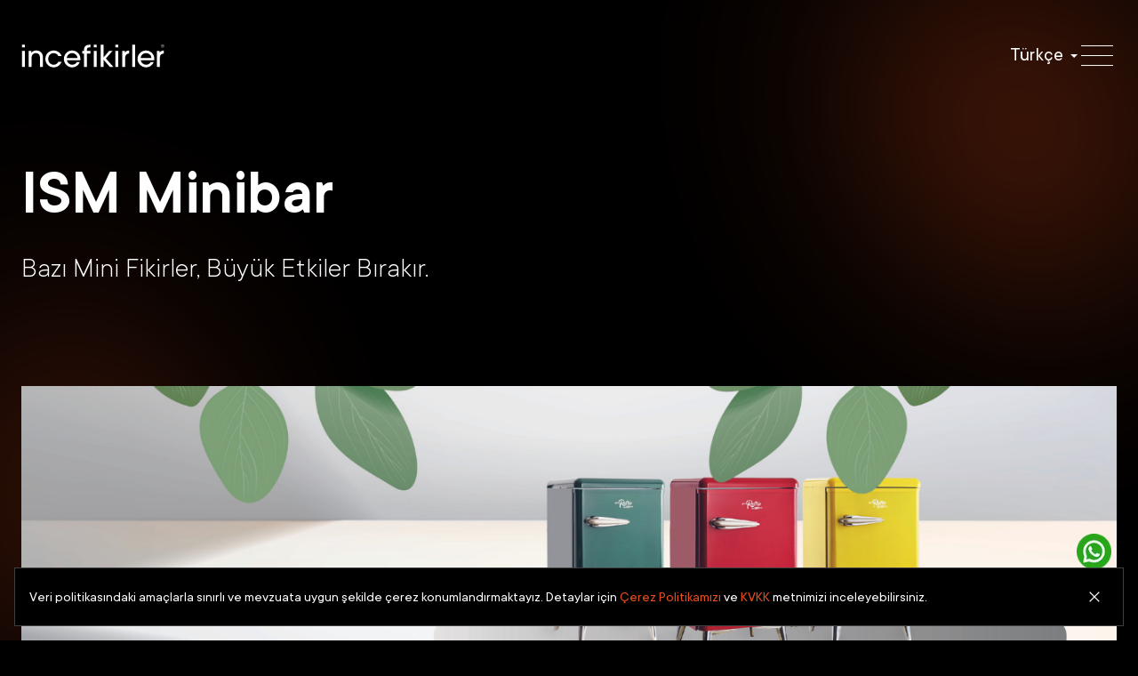

--- FILE ---
content_type: text/html; charset=utf-8
request_url: https://incefikirler.com/tr/isler/ism-minibar-387
body_size: 14603
content:
<!DOCTYPE html><html lang="tr"><head><meta charSet="utf-8"/><meta name="viewport" content="width=device-width, initial-scale=1"/><link rel="preload" as="image" href="https://api.incefikirler.com/upload/content/batianadolu-42-396.jpeg"/><link rel="preload" as="image" href="https://api.incefikirler.com/upload/content/sigortayerigif-28-02-2023-15-37-29-2-min-2.gif"/><link rel="preload" as="image" href="https://api.incefikirler.com/upload/content/varr-logo-formatlari-01-370.jpg"/><link rel="preload" as="image" href="https://api.incefikirler.com/upload/content/cimstonepp-380.jpg"/><link rel="preload" as="image" href="https://api.incefikirler.com/upload/content/egevitrifiye-58-412.jpeg"/><link rel="preload" as="image" href="https://api.incefikirler.com/upload/content/ekran-resmi-2024-04-05-095257-405.png"/><link rel="preload" as="image" href="https://api.incefikirler.com/upload/content/ism-facebook-02-387.jpg"/><link rel="preload" as="image" href="https://api.incefikirler.com/upload/content/dova-pimapen-349.jpg"/><link rel="preload" as="image" href="https://api.incefikirler.com/upload/content/dova-isler-sayfasi-gorselleri-03jpeg-28-02-2023-17-55-07-180.jpeg"/><link rel="preload" as="image" href="https://api.incefikirler.com/upload/content/marriot-min-244-min-244.gif"/><link rel="stylesheet" href="/_next/static/css/0ea41579cd753ed2.css" data-precedence="next"/><link rel="preload" href="/_next/static/chunks/webpack-e90f4bb04a2f36b8.js" as="script" fetchPriority="low"/><script src="/_next/static/chunks/fd9d1056-568a8c7c7dbeb083.js" async=""></script><script src="/_next/static/chunks/1365-34fe19493a151b22.js" async=""></script><script src="/_next/static/chunks/main-app-ccaccde57712c9a3.js" async=""></script><link rel="preload" as="script" href="https://www.googletagmanager.com/gtag/js?id=G-JVY3JFQ732"/><link rel="preload" as="image" href="https://api.incefikirler.com/upload/content/so-like-15-min-15.gif"/><link rel="preload" as="image" href="https://api.incefikirler.com/upload/content/dova-winsa-323.jpg"/><link rel="preload" as="image" href="https://api.incefikirler.com/upload/content/adsiz-web-sitesi-17-388.png"/><link rel="preload" as="image" href="https://api.incefikirler.com/upload/content/adsiz-web-sitesi-3-391.png"/><link rel="preload" as="image" href="https://api.incefikirler.com/upload/content/adsiz-web-sitesi-4-393.png"/><link rel="preload" as="image" href="https://api.incefikirler.com/upload/content/adsiz-web-sitesi-5-395.png"/><link rel="icon" href="/favicon.ico" type="image/x-icon" sizes="32x32"/><link rel="icon" href="/favicon.ico" sizes="any"/><meta name="google-site-verification" content="kVjHUad1-pRx9EBOSMauyUBdvaSCwd5x3rbXjk28S2I"/><script src="/_next/static/chunks/polyfills-78c92fac7aa8fdd8.js" noModule=""></script></head><body class="layout"><noscript><iframe src="https://www.googletagmanager.com/ns.html?id=GTM-PMFHBR5T" height="0" width="0" style="display:none;visibility:hidden"></iframe></noscript><div class="layout__background"></div><div class="navbar layout__header"><div class="navbar__container-wrapper"><div class="container navbar__container"><a class="navbar__logo-link" href="/tr"><span class="logo navbar__logo"><svg xmlns="http://www.w3.org/2000/svg" width="245" height="40" fill="none" viewBox="0 0 245 40" class="logo__image"><path fill="currentColor" fill-rule="evenodd" d="M242.51 2.75c.38-.1.57-.37.57-.75 0-.55-.42-.83-1.03-.83h-1.33v3.05h.38V2.93h.76c.6 0 .78.13.78.78 0 .21.03.43.09.51h.38c-.06-.1-.1-.28-.1-.59 0-.59-.15-.77-.51-.87l.01-.01Zm-1.41-.17V1.52h.87c.48 0 .73.16.73.5 0 .38-.29.56-.76.56h-.84Z" clip-rule="evenodd"></path><path fill="currentColor" fill-rule="evenodd" d="M241.86 0a2.67 2.67 0 1 0 0 5.34c1.53 0 2.66-1.26 2.66-2.67 0-1.47-1.2-2.67-2.66-2.67Zm0 4.98c-1.28 0-2.28-1.05-2.28-2.31 0-1.28 1.03-2.31 2.28-2.31 1.29 0 2.29 1.06 2.29 2.31s-.99 2.31-2.28 2.31h-.01Z" clip-rule="evenodd"></path><path fill="currentColor" d="M5.96 5.15H1V.55h4.96v4.6ZM1 38.84h4.96V11.18H1v27.66ZM36.92 38.84h-4.94V23.75c0-5.94-2.33-8.83-7.11-8.83-4.64 0-7.52 3.37-7.52 8.78v15.14h-4.96V11.18h4.6v3.25l.95-1.02c1.84-1.98 4.36-2.98 7.47-2.98 6.99 0 11.51 4.63 11.51 11.81v16.6ZM55.23 10.42c-8.06 0-14.13 6.38-14.13 14.84 0 7.88 6.36 14.29 14.18 14.29 6.21 0 11.39-3.69 13.57-9.65H63.3c-1.52 3.27-4.44 5.15-8.02 5.15-5.26 0-9.23-4.34-9.23-10.09 0-5.91 3.84-10.04 9.33-10.04 3.6 0 6.28 1.77 7.97 5.25h5.52c-1.67-5.75-7.25-9.75-13.63-9.75h-.01Z"></path><path fill="currentColor" fill-rule="evenodd" d="M72.78 25.26c0-8.32 6.12-14.84 13.93-14.84v-.01c8.04 0 14.34 6.26 14.34 14.24 0 .82 0 1.59-.13 2.48H77.67l.22.71c1.34 4.37 4.95 7.2 9.17 7.2 3.38 0 6.46-1.79 8.06-4.69h4.95c-2.2 5.6-7.36 9.2-13.21 9.2-7.5 0-14.08-6.68-14.08-14.29Zm4.92-1.87h18.44l-.09-.63c-.63-4.47-4.57-7.84-9.18-7.84-3.94 0-8.41 2.93-9.08 7.84l-.09.63Z" clip-rule="evenodd"></path><path fill="currentColor" d="M107.37 38.84h4.96V15.68h5.99v-4.5h-5.99v-2.7c.02-3.16 2.27-3.42 5.99-3.43V.55h-2.11c-5.45 0-8.84 3.06-8.84 7.98v2.65h-3.11v4.5h3.11v23.16ZM129.1 5.15h-4.96V.55h4.96v4.6ZM124.14 38.84h4.96V11.18h-4.96v27.66ZM157.67 38.84h-6.17l-10.78-12.46v12.46h-4.96V.55h4.96v22l9.52-11.38h5.82L144.71 24.2l12.96 14.64ZM161.09 38.84h4.96V11.18h-4.96v27.66ZM166.05 5.15h-4.96V.55h4.96v4.6ZM172.73 38.84h4.95V23.29c0-4.81 2.44-7.56 6.86-7.76v-5.1c-2.85.18-4.9.99-6.26 2.46l-.96 1.04v-2.76h-4.6v27.66l.01.01ZM194.73 38.84h-4.96V.55h4.96v38.29Z"></path><path fill="currentColor" fill-rule="evenodd" d="M213.29 10.42c-7.81 0-14.46 6.52-14.46 14.84 0 7.61 7.1 14.29 14.61 14.29 5.85 0 11.01-3.6 13.21-9.2h-4.95c-1.6 2.9-4.68 4.69-8.06 4.69-4.22 0-7.82-2.83-9.17-7.2l-.22-.71h23.25c.13-.89.13-1.66.13-2.48 0-7.98-6.3-14.24-14.34-14.24v.01Zm-9.01 12.97.09-.63c.67-4.91 5.14-7.84 9.08-7.84 4.61 0 8.55 3.37 9.18 7.84l.09.63h-18.44Z" clip-rule="evenodd"></path><path fill="currentColor" d="M237.11 38.84h-4.96V11.17h4.6v2.76l.96-1.04c1.36-1.47 3.41-2.28 6.26-2.46v5.1c-4.42.2-6.86 2.95-6.86 7.76v15.55Z"></path></svg></span></a><div class="navbar__actions"><div class="language-switcher"><button type="button" class="language-switcher__button"></button><ul class="language-switcher__menu"><li class="language-switcher__item"><a class="language-switcher__link" href="/tr/isler/ism-minibar-387">Türkçe</a></li><li class="language-switcher__item"><a class="language-switcher__link" href="/en/isler/ism-minibar-387">English</a></li></ul></div><button type="button" class="hamburger navbar__hamburger"><span class="hamburger__line"></span></button></div><div class="navbar-nav navbar__nav"><div class="navbar-nav__background"></div><div class="container navbar-nav__container"><ul class="navbar-menu navbar-nav__menu"><li class="navbar-menu__item"><a class="navbar-menu__link" href="/tr/kultur">Kültür</a></li><li class="navbar-menu__item"><a class="navbar-menu__link" href="/tr/isler">İşler</a></li><li class="navbar-menu__item"><a class="navbar-menu__link" href="/tr/markalar">Markalar</a></li><li class="navbar-menu__item"><a class="navbar-menu__link" href="/tr/case-study">Case Study</a></li><li class="navbar-menu__item"><a class="navbar-menu__link" href="/tr/deneyim">Deneyim</a></li><li class="navbar-menu__item"><a class="navbar-menu__link" href="/tr/iletisim">İletişim</a></li></ul><div class="navbar-projects navbar-nav__projects"><div class="navbar-projects__item"><a class="navbar-projects__link" href="/tr/isler/bati-anadolu-396"><div class="responsive-image responsive-image--cover navbar-projects__image"><img class="image responsive-image__item" src="https://api.incefikirler.com/upload/content/batianadolu-42-396.jpeg"/></div><span class="navbar-projects__title">Batı Anadolu</span></a></div><div class="navbar-projects__item"><a class="navbar-projects__link" href="/tr/isler/sigortayeri-2"><div class="responsive-image responsive-image--cover navbar-projects__image"><img class="image responsive-image__item" src="https://api.incefikirler.com/upload/content/sigortayerigif-28-02-2023-15-37-29-2-min-2.gif"/></div><span class="navbar-projects__title">Sigortayeri</span></a></div><div class="navbar-projects__item"><a class="navbar-projects__link" href="/tr/isler/varr-370"><div class="responsive-image responsive-image--cover navbar-projects__image"><img class="image responsive-image__item" src="https://api.incefikirler.com/upload/content/varr-logo-formatlari-01-370.jpg"/></div><span class="navbar-projects__title">Varr</span></a></div><div class="navbar-projects__item"><a class="navbar-projects__link" href="/tr/isler/cimstone-380"><div class="responsive-image responsive-image--cover navbar-projects__image"><img class="image responsive-image__item" src="https://api.incefikirler.com/upload/content/cimstonepp-380.jpg"/></div><span class="navbar-projects__title">Çimstone</span></a></div><div class="navbar-projects__item"><a class="navbar-projects__link" href="/tr/isler/ege-vitrifiye-412"><div class="responsive-image responsive-image--cover navbar-projects__image"><img class="image responsive-image__item" src="https://api.incefikirler.com/upload/content/egevitrifiye-58-412.jpeg"/></div><span class="navbar-projects__title">Ege Vitrifiye</span></a></div><div class="navbar-projects__item"><a class="navbar-projects__link" href="/tr/isler/bisim-405"><div class="responsive-image responsive-image--cover navbar-projects__image"><img class="image responsive-image__item" src="https://api.incefikirler.com/upload/content/ekran-resmi-2024-04-05-095257-405.png"/></div><span class="navbar-projects__title">Bisim</span></a></div><div class="navbar-projects__item"><a class="navbar-projects__link" href="/tr/isler/ism-minibar-387"><div class="responsive-image responsive-image--cover navbar-projects__image"><img class="image responsive-image__item" src="https://api.incefikirler.com/upload/content/ism-facebook-02-387.jpg"/></div><span class="navbar-projects__title">ISM Minibar</span></a></div><div class="navbar-projects__item"><a class="navbar-projects__link" href="/tr/isler/pimapen-349"><div class="responsive-image responsive-image--cover navbar-projects__image"><img class="image responsive-image__item" src="https://api.incefikirler.com/upload/content/dova-pimapen-349.jpg"/></div><span class="navbar-projects__title">Pimapen</span></a></div><div class="navbar-projects__item"><a class="navbar-projects__link" href="/tr/isler/orucoglu-180"><div class="responsive-image responsive-image--cover navbar-projects__image"><img class="image responsive-image__item" src="https://api.incefikirler.com/upload/content/dova-isler-sayfasi-gorselleri-03jpeg-28-02-2023-17-55-07-180.jpeg"/></div><span class="navbar-projects__title">Oruçoğlu</span></a></div><div class="navbar-projects__item"><a class="navbar-projects__link" href="/tr/isler/izmir-marriott-244"><div class="responsive-image responsive-image--cover navbar-projects__image"><img class="image responsive-image__item" src="https://api.incefikirler.com/upload/content/marriot-min-244-min-244.gif"/></div><span class="navbar-projects__title">İzmir Marriott</span></a></div><div class="navbar-projects__item"><a class="navbar-projects__link" href="/tr/isler/so-like-15"><div class="responsive-image responsive-image--cover navbar-projects__image"><img class="image responsive-image__item" src="https://api.incefikirler.com/upload/content/so-like-15-min-15.gif"/></div><span class="navbar-projects__title">So Like</span></a></div><div class="navbar-projects__item"><a class="navbar-projects__link" href="/tr/isler/winsa-323"><div class="responsive-image responsive-image--cover navbar-projects__image"><img class="image responsive-image__item" src="https://api.incefikirler.com/upload/content/dova-winsa-323.jpg"/></div><span class="navbar-projects__title">Winsa</span></a></div><div class="navbar-projects__item"><button type="button" class="navbar-projects__nav-button" disabled=""><svg xmlns="http://www.w3.org/2000/svg" width="24" height="24" fill="none" viewBox="0 0 24 24" class="icon"><path fill="currentColor" d="m22 15.634-8.582-8.267L12.002 6H12l-1.42 1.366L2 15.635 3.418 17 12 8.733 20.582 17 22 15.634Z"></path></svg></button><button type="button" class="navbar-projects__nav-button"><svg xmlns="http://www.w3.org/2000/svg" width="24" height="24" fill="none" viewBox="0 0 24 24" class="icon"><path fill="currentColor" d="m2 7.366 8.582 8.267L11.998 17H12l1.419-1.366L22 7.365 20.582 6 12 14.267 3.418 6 2 7.366Z"></path></svg></button></div></div></div></div></div></div></div><div class="layout__main"><!--$--><!--$--><!--$--><div class="page-project"><div class="container page-project__container"><header class="page-project__header"><h1 class="text-style text-style--6 page-project__title">ISM Minibar</h1><div class="text-style text-style--5 page-project__subtitle"><p>Bazı Mini Fikirler, Büyük Etkiler Bırakır.</p></div></header><div class="grid grid--gap-false"><div class="grid__col grid__col--lg-12"><div class="responsive-image responsive-image--cover page-project__image-block"><img class="image responsive-image__item" src="https://api.incefikirler.com/upload/content/adsiz-web-sitesi-17-388.png"/></div></div><div class="grid__col grid__col--lg-7"><div class="text-style text-style--3 page-project__text"><p>İnci Holding bünyesinde yer alan ve minibar üretimi yapan ISM Minibar, ürünlerini 5 kıtada 56’dan fazla ülkeye ihraç ediyordu.</p></div></div><div class="grid__col grid__col--lg-4"><div class="text-style text-style--7 page-project__caption"><p>5 Kıtada Minibar Rüzgarı</p></div></div><div class="grid__col grid__col--lg-12"><div class="responsive-image responsive-image--cover page-project__image-block"><img class="image responsive-image__item" src="https://api.incefikirler.com/upload/content/adsiz-web-sitesi-3-391.png"/></div></div><div class="grid__col grid__col--lg-12"><div class="text-style text-style--3 page-project__text"><p>Marka imajını güçlendirmek, bilinirliğini artırmak, şirket içi iletişiminde fark yaratmak ve dijital dünyada görünür olmak için doğru adrese doğru mini bir adım attı: İnce Fikirler’e. Başarısını kanıtlayan markanın imajını güçlendirmek için harekete geçtik. Bambaşka bir iletişim ve görsel diliyle farklı bir vizyon kazandırdığımız ISM Minibar için sosyal medya ve dijital pazarlama iletişimiyle markayı dijital mecrada daha görünür ve dikkat çekici hale getirdik.</p></div></div><div class="grid__col grid__col--lg-12"><div class="responsive-image responsive-image--cover page-project__image-block"><img class="image responsive-image__item" src="https://api.incefikirler.com/upload/content/adsiz-web-sitesi-4-393.png"/></div></div><div class="grid__col grid__col--lg-null"><div class="text-style text-style--3 page-project__text"><p>Belirlediğimiz dili başarıyla uyguladığımız alanlardan biri de şirket içi iletişimi oldu. Halihazırda “Great Place To Work” sertifikasına sahip olan marka, İnce Fikirler’in güçlü iletişim fikirleri sayesinde çalışanları ve misafirleriyle irtibatını koparmayan ve onları kucaklayan marka imajını şirket içinde de korudu. Bugün otellerin en çok tercih edilen minibar markalarından olan ISM Minibar, ürünleri soğuturken iç ısıtan iletişimiyle fark yaratmaya devam ediyor.</p></div></div><div class="grid__col grid__col--lg-null"><div class="responsive-image responsive-image--cover page-project__image-block"><img class="image responsive-image__item" src="https://api.incefikirler.com/upload/content/adsiz-web-sitesi-5-395.png"/></div></div></div></div></div><!--/$--><!--/$--><!--/$--></div><footer class="footer layout__footer"><div class="container footer__container"><div class="footer__navigations"><div class="footer__pages"><h6 class="footer__title">Sayfalar</h6><ul class="footer-menu footer__menu"><li class="footer-menu__item"><a class="footer-menu__link" href="/tr/kultur">Kültür</a></li><li class="footer-menu__item"><a class="footer-menu__link" href="/tr/isler">İşler</a></li><li class="footer-menu__item"><a class="footer-menu__link" href="/tr/markalar">Markalar</a></li><li class="footer-menu__item"><a class="footer-menu__link" href="/tr/hizmetlerimiz">Hizmetlerimiz</a></li><li class="footer-menu__item"><a class="footer-menu__link" href="/tr/blog">Blog</a></li><li class="footer-menu__item"><a class="footer-menu__link" href="/tr/case-study">Case Study</a></li><li class="footer-menu__item"><a class="footer-menu__link" href="/tr/deneyim">Deneyim</a></li><li class="footer-menu__item"><a class="footer-menu__link" href="/tr/iletisim">İletişim</a></li><li class="footer-menu__item"><a class="footer-menu__link" href="/tr/marka-adlari">Marka Adları</a></li><li class="footer-menu__item"><a class="footer-menu__link" href="/tr/logo-tasarimlari">Logo Tasarımları</a></li></ul></div><div class="footer__social-links"><h6 class="footer__title">Sosyal</h6><ul class="footer-menu footer__menu"><li class="footer-menu__item"><a class="footer-menu__link" target="_blank" href="https://www.facebook.com/incefikirlercom">Facebook</a></li><li class="footer-menu__item"><a class="footer-menu__link" target="_blank" href="https://twitter.com/incefikirler">Twitter</a></li><li class="footer-menu__item"><a class="footer-menu__link" target="_blank" href="https://www.instagram.com/ince.fikirler/">Instagram</a></li><li class="footer-menu__item"><a class="footer-menu__link" target="_blank" href="https://www.linkedin.com/company/5022439/admin/feed/posts/">Linkedin</a></li><li class="footer-menu__item"><a class="footer-menu__link" target="_blank" href="https://www.youtube.com/channel/UCmrNtmsIOANi4OC3adWwVSQ/feed">Youtube</a></li><li class="footer-menu__item"><a class="footer-menu__link" target="_blank" href="https://www.behance.net/ince_fikirler">Behance</a></li></ul></div><div class="footer__copyright"><img alt="incefikirler-13.yıl" loading="lazy" width="70" height="40" decoding="async" data-nimg="1" class="footer__copyright-logo" style="color:transparent" srcSet="/_next/image?url=%2F_next%2Fstatic%2Fmedia%2Fif13yillogo.ae2ee3be.png&amp;w=96&amp;q=75 1x, /_next/image?url=%2F_next%2Fstatic%2Fmedia%2Fif13yillogo.ae2ee3be.png&amp;w=256&amp;q=75 2x" src="/_next/image?url=%2F_next%2Fstatic%2Fmedia%2Fif13yillogo.ae2ee3be.png&amp;w=256&amp;q=75"/><span class="footer__copyright-text">© 2012 - <!-- -->2026<!-- --> <!-- -->İnce Fikirler Tüm hakları Saklıdır.</span><a class="footer__copyright-from" target="_blank" href="https://dovagroup.com.tr/">from DOVA GROUP<small>TM</small></a><div class="footer__whatsapp-wrapper"><a class="footer__whatsapp-link" target="_blank" aria-label="İletişime Geç" href="https://api.whatsapp.com/send?phone=+905414271427&amp;text=Merhaba, hizmetleriniz hakkında bilgi almak istiyorum."><span class="footer__whatsapp-icon"><img alt="ince fikirler whatsapp" loading="lazy" width="39.5" height="39.5" decoding="async" data-nimg="1" style="color:transparent" srcSet="/_next/image?url=%2F_next%2Fstatic%2Fmedia%2Fwhatsapp.1472e4d7.png&amp;w=48&amp;q=75 1x, /_next/image?url=%2F_next%2Fstatic%2Fmedia%2Fwhatsapp.1472e4d7.png&amp;w=96&amp;q=75 2x" src="/_next/image?url=%2F_next%2Fstatic%2Fmedia%2Fwhatsapp.1472e4d7.png&amp;w=96&amp;q=75"/></span><span class="footer__whatsapp-label">İletişime Geç</span></a></div></div></div></div></footer><div class="cookie-policy-bar" style="display:none"><div class="cookie-policy-bar__content">Veri politikasındaki amaçlarla sınırlı ve mevzuata uygun şekilde çerez konumlandırmaktayız. Detaylar için <a href="https://incefikirler.com/tr/cerez-politikasi">Çerez Politikamızı</a> ve <a href="https://incefikirler.com/tr/kvkk">KVKK</a> metnimizi inceleyebilirsiniz.</div><div class="cookie-policy-bar__actions"><button type="button" class="cookie-policy-bar__close-button"><svg xmlns="http://www.w3.org/2000/svg" width="24" height="24" fill="none" viewBox="0 0 24 24" class="icon"><path fill="currentColor" d="M4.707 3.293 3.293 4.707 10.586 12l-7.293 7.293 1.414 1.414L12 13.414l7.293 7.293 1.414-1.414L13.414 12l7.293-7.293-1.414-1.414L12 10.586 4.707 3.293Z"></path></svg></button></div></div><script src="/_next/static/chunks/webpack-e90f4bb04a2f36b8.js" async=""></script><script>(self.__next_f=self.__next_f||[]).push([0])</script><script>self.__next_f.push([1,"0:\"$L1\"\n"])</script><script>self.__next_f.push([1,"2:HL[\"/_next/static/css/0ea41579cd753ed2.css\",{\"as\":\"style\"}]\n"])</script><script>self.__next_f.push([1,"3:I{\"id\":1620,\"chunks\":[\"2272:static/chunks/webpack-e90f4bb04a2f36b8.js\",\"2971:static/chunks/fd9d1056-568a8c7c7dbeb083.js\",\"1365:static/chunks/1365-34fe19493a151b22.js\"],\"name\":\"default\",\"async\":false}\n5:I{\"id\":9770,\"chunks\":[\"2272:static/chunks/webpack-e90f4bb04a2f36b8.js\",\"2971:static/chunks/fd9d1056-568a8c7c7dbeb083.js\",\"1365:static/chunks/1365-34fe19493a151b22.js\"],\"name\":\"\",\"async\":false}\n6:I{\"id\":3261,\"chunks\":[\"2272:static/chunks/webpack-e90f4bb04a2f36b8.js\",\"2971:static/chunks/fd9d1056-568a8c7c7dbeb"])</script><script>self.__next_f.push([1,"083.js\",\"1365:static/chunks/1365-34fe19493a151b22.js\"],\"name\":\"default\",\"async\":false}\n7:I{\"id\":5024,\"chunks\":[\"2272:static/chunks/webpack-e90f4bb04a2f36b8.js\",\"2971:static/chunks/fd9d1056-568a8c7c7dbeb083.js\",\"1365:static/chunks/1365-34fe19493a151b22.js\"],\"name\":\"default\",\"async\":false}\n"])</script><script>self.__next_f.push([1,"1:[[],[\"$\",\"$L3\",null,{\"buildId\":\"_jFMLJWdI1dKLE4G_uLc9\",\"assetPrefix\":\"\",\"initialCanonicalUrl\":\"/tr/isler/ism-minibar-387\",\"initialTree\":[\"\",{\"children\":[[\"lang\",\"tr\",\"d\"],{\"children\":[\"isler\",{\"children\":[[\"slug\",\"ism-minibar-387\",\"d\"],{\"children\":[\"__PAGE__\",{}]}]}]},\"$undefined\",\"$undefined\",true]}],\"initialHead\":[false,\"$L4\"],\"globalErrorComponent\":\"$5\",\"children\":[\"$\",\"$L6\",null,{\"parallelRouterKey\":\"children\",\"segmentPath\":[\"children\"],\"loading\":\"$undefined\",\"loadingStyles\":\"$undefined\",\"hasLoading\":false,\"error\":\"$undefined\",\"errorStyles\":\"$undefined\",\"template\":[\"$\",\"$L7\",null,{}],\"templateStyles\":\"$undefined\",\"notFound\":[[\"$\",\"title\",null,{\"children\":\"404: This page could not be found.\"}],[\"$\",\"div\",null,{\"style\":{\"fontFamily\":\"system-ui,\\\"Segoe UI\\\",Roboto,Helvetica,Arial,sans-serif,\\\"Apple Color Emoji\\\",\\\"Segoe UI Emoji\\\"\",\"height\":\"100vh\",\"textAlign\":\"center\",\"display\":\"flex\",\"flexDirection\":\"column\",\"alignItems\":\"center\",\"justifyContent\":\"center\"},\"children\":[\"$\",\"div\",null,{\"children\":[[\"$\",\"style\",null,{\"dangerouslySetInnerHTML\":{\"__html\":\"body{color:#000;background:#fff;margin:0}.next-error-h1{border-right:1px solid rgba(0,0,0,.3)}@media (prefers-color-scheme:dark){body{color:#fff;background:#000}.next-error-h1{border-right:1px solid rgba(255,255,255,.3)}}\"}}],[\"$\",\"h1\",null,{\"className\":\"next-error-h1\",\"style\":{\"display\":\"inline-block\",\"margin\":\"0 20px 0 0\",\"padding\":\"0 23px 0 0\",\"fontSize\":24,\"fontWeight\":500,\"verticalAlign\":\"top\",\"lineHeight\":\"49px\"},\"children\":\"404\"}],[\"$\",\"div\",null,{\"style\":{\"display\":\"inline-block\"},\"children\":[\"$\",\"h2\",null,{\"style\":{\"fontSize\":14,\"fontWeight\":400,\"lineHeight\":\"49px\",\"margin\":0},\"children\":\"This page could not be found.\"}]}]]}]}]],\"notFoundStyles\":[],\"childProp\":{\"current\":[null,\"$L8\",null],\"segment\":[\"lang\",\"tr\",\"d\"]},\"styles\":[[\"$\",\"link\",\"0\",{\"rel\":\"stylesheet\",\"href\":\"/_next/static/css/0ea41579cd753ed2.css\",\"precedence\":\"next\"}]]}]}]]\n"])</script><script>self.__next_f.push([1,"4:[[\"$\",\"meta\",\"0\",{\"charSet\":\"utf-8\"}],[\"$\",\"meta\",\"1\",{\"name\":\"viewport\",\"content\":\"width=device-width, initial-scale=1\"}],[\"$\",\"link\",\"2\",{\"rel\":\"icon\",\"href\":\"/favicon.ico\",\"type\":\"image/x-icon\",\"sizes\":\"32x32\"}]]\n"])</script><script>self.__next_f.push([1,"9:I{\"id\":800,\"chunks\":[\"3773:static/chunks/3773-7e3c7e7c5863e182.js\",\"6290:static/chunks/6290-67eb7cda62c6a00e.js\",\"9132:static/chunks/9132-9a47ab7af896c9b9.js\",\"1084:static/chunks/app/[lang]/layout-9e79397c4d79a64e.js\"],\"name\":\"\",\"async\":false}\na:I{\"id\":1572,\"chunks\":[\"3773:static/chunks/3773-7e3c7e7c5863e182.js\",\"6290:static/chunks/6290-67eb7cda62c6a00e.js\",\"9132:static/chunks/9132-9a47ab7af896c9b9.js\",\"1084:static/chunks/app/[lang]/layout-9e79397c4d79a64e.js\"],\"name\":\"\",\"async\":false}\nb:I{\"id\":5519,\"chun"])</script><script>self.__next_f.push([1,"ks\":[\"4675:static/chunks/app/[lang]/loading-aa55a8bbb9e7f967.js\"],\"name\":\"\",\"async\":false}\nc:I{\"id\":7378,\"chunks\":[\"3450:static/chunks/app/[lang]/error-7232837ddf991e2c.js\"],\"name\":\"\",\"async\":false}\nd:I{\"id\":8474,\"chunks\":[\"785:static/chunks/app/[lang]/isler/loading-cd848445e9716c0b.js\"],\"name\":\"\",\"async\":false}\ne:I{\"id\":60,\"chunks\":[\"4352:static/chunks/app/[lang]/isler/error-8f2d72f2f9ea9f64.js\"],\"name\":\"\",\"async\":false}\nf:I{\"id\":502,\"chunks\":[\"4915:static/chunks/app/[lang]/isler/[slug]/loading-1599d08633e"])</script><script>self.__next_f.push([1,"63a7a.js\"],\"name\":\"\",\"async\":false}\n10:I{\"id\":305,\"chunks\":[\"3047:static/chunks/app/[lang]/isler/[slug]/error-49e74c73466cb41f.js\"],\"name\":\"\",\"async\":false}\n14:I{\"id\":5323,\"chunks\":[\"3773:static/chunks/3773-7e3c7e7c5863e182.js\",\"6290:static/chunks/6290-67eb7cda62c6a00e.js\",\"9132:static/chunks/9132-9a47ab7af896c9b9.js\",\"1084:static/chunks/app/[lang]/layout-9e79397c4d79a64e.js\"],\"name\":\"\",\"async\":false}\n"])</script><script>self.__next_f.push([1,"8:[\"$\",\"html\",null,{\"lang\":\"tr\",\"children\":[[\"$\",\"head\",null,{\"children\":[[\"$\",\"link\",null,{\"rel\":\"icon\",\"href\":\"/favicon.ico\",\"sizes\":\"any\"}],[\"$\",\"meta\",null,{\"name\":\"google-site-verification\",\"content\":\"kVjHUad1-pRx9EBOSMauyUBdvaSCwd5x3rbXjk28S2I\"}],[\"$\",\"$L9\",null,{\"children\":\"\\n            (function(w,d,s,l,i){w[l]=w[l]||[];w[l].push({'gtm.start':\\n            new Date().getTime(),event:'gtm.js'});var f=d.getElementsByTagName(s)[0],\\n            j=d.createElement(s),dl=l!='dataLayer'?'\u0026l='+l:'';j.async=true;j.src=\\n            'https://www.googletagmanager.com/gtm.js?id='+i+dl;f.parentNode.insertBefore(j,f);\\n            })(window,document,'script','dataLayer','GTM-PJHQWFQC');\\n          \"}],[\"$\",\"$L9\",null,{\"children\":\"\\n            !function(f,b,e,v,n,t,s)\\n            {if(f.fbq)return;n=f.fbq=function(){n.callMethod?\\n            n.callMethod.apply(n,arguments):n.queue.push(arguments)};\\n            if(!f._fbq)f._fbq=n;n.push=n;n.loaded=!0;n.version='2.0';\\n            n.queue=[];t=b.createElement(e);t.async=!0;\\n            t.src=v;s=b.getElementsByTagName(e)[0];\\n            s.parentNode.insertBefore(t,s)}(window,document,'script',\\n            'https://connect.facebook.net/en_US/fbevents.js');\\n            fbq('init', '625804974494681'); \\n            fbq('track', 'PageView');\\n          \"}],[\"$\",\"$L9\",null,{\"children\":\"\\n            (function(w,d,s,l,i){w[l]=w[l]||[];w[l].push({'gtm.start':\\n            new Date().getTime(),event:'gtm.js'});var f=d.getElementsByTagName(s)[0],\\n            j=d.createElement(s),dl=l!='dataLayer'?'\u0026l='+l:'';j.async=true;j.src=\\n            'https://www.googletagmanager.com/gtm.js?id='+i+dl;f.parentNode.insertBefore(j,f);\\n            })(window,document,'script','dataLayer','GTM-WVSVCJK');\\n          \"}],[\"$\",\"$L9\",null,{\"children\":\"\\n            (function(i,s,o,g,r,a,m){i['GoogleAnalyticsObject']=r;i[r]=i[r]||function(){\\n            (i[r].q=i[r].q||[]).push(arguments)},i[r].l=1*new Date();a=s.createElement(o),\\n            m=s.getElementsByTagName(o)[0];a.async=1;a.src=g;m.parentNode.insertBefore(a,m)\\n            })(window,document,'script','https://www.google-analytics.com/analytics.js','ga');\\n    \\n            ga('create', 'UA-60608847-1', 'auto');\\n            ga('send', 'pageview');\\n          \"}],[\"$\",\"$L9\",null,{\"async\":true,\"src\":\"https://www.googletagmanager.com/gtag/js?id=G-JVY3JFQ732\"}],[\"$\",\"$L9\",null,{\"children\":\"\\n            window.dataLayer = window.dataLayer || [];\\n            function gtag(){dataLayer.push(arguments);}\\n            gtag('js', new Date());\\n    \\n            gtag('config', 'G-JVY3JFQ732');\\n          \"}],[\"$\",\"$L9\",null,{\"children\":\"\\n            (function(w,d,s,l,i){w[l]=w[l]||[];w[l].push({'gtm.start':\\n            new Date().getTime(),event:'gtm.js'});var f=d.getElementsByTagName(s)[0],\\n            j=d.createElement(s),dl=l!='dataLayer'?'\u0026l='+l:'';j.async=true;j.src=\\n            'https://www.googletagmanager.com/gtm.js?id='+i+dl;f.parentNode.insertBefore(j,f);\\n            })(window,document,'script','dataLayer','GTM-PMFHBR5T');\\n          \"}]]}],[\"$\",\"body\",null,{\"className\":\"layout\",\"children\":[[\"$\",\"noscript\",null,{\"children\":[\"$\",\"iframe\",null,{\"src\":\"https://www.googletagmanager.com/ns.html?id=GTM-PMFHBR5T\",\"height\":\"0\",\"width\":\"0\",\"style\":{\"display\":\"none\",\"visibility\":\"hidden\"}}]}],[\"$\",\"div\",null,{\"className\":\"layout__background\"}],[\"$\",\"$La\",null,{\"lang\":\"tr\",\"works\":[{\"id\":1181,\"title\":\"Batı Anadolu\",\"text\":\"Ege’den Anadolu’ya, Anadolu’dan Dünyaya!\",\"slug\":\"bati-anadolu-396\",\"meta_title\":\"Batı Anadolu\",\"meta_description\":\"Ege’den Anadolu’ya, Anadolu’dan Dünyaya!\",\"meta_keywords\":null,\"image\":\"https://api.incefikirler.com/upload/content/batianadolu-42-396.jpeg\"},{\"id\":3,\"title\":\"Sigortayeri\",\"text\":\"Bir yer eskidiyse, \u003cbr /\u003e yenilemek gerekir…\",\"slug\":\"sigortayeri-2\",\"meta_title\":null,\"meta_description\":null,\"meta_keywords\":null,\"image\":\"https://api.incefikirler.com/upload/content/sigortayerigif-28-02-2023-15-37-29-2-min-2.gif\"},{\"id\":1103,\"title\":\"Varr\",\"text\":\"Sektörün En İlgi Çeken Markası Olma İsteğimiz Var!\",\"slug\":\"varr-370\",\"meta_title\":null,\"meta_description\":null,\"meta_keywords\":null,\"image\":\"https://api.incefikirler.com/upload/content/varr-logo-formatlari-01-370.jpg\"},{\"id\":1133,\"title\":\"Çimstone\",\"text\":\"Kuvars Yüzeylere Adını Veren Jenerik Marka, Yeniden Sahalarda.\",\"slug\":\"cimstone-380\",\"meta_title\":null,\"meta_description\":null,\"meta_keywords\":null,\"image\":\"https://api.incefikirler.com/upload/content/cimstonepp-380.jpg\"},{\"id\":1229,\"title\":\"Ege Vitrifiye\",\"text\":\"Banyo Kültürüne Yön Veren Vitrifiye Ürünleri!\",\"slug\":\"ege-vitrifiye-412\",\"meta_title\":null,\"meta_description\":null,\"meta_keywords\":null,\"image\":\"https://api.incefikirler.com/upload/content/egevitrifiye-58-412.jpeg\"},{\"id\":1208,\"title\":\"Bisim\",\"text\":\"İzmir’in Ajansından İzmir’e…\",\"slug\":\"bisim-405\",\"meta_title\":null,\"meta_description\":null,\"meta_keywords\":null,\"image\":\"https://api.incefikirler.com/upload/content/ekran-resmi-2024-04-05-095257-405.png\"},{\"id\":1154,\"title\":\"ISM Minibar\",\"text\":\"Bazı Mini Fikirler, Büyük Etkiler Bırakır.\",\"slug\":\"ism-minibar-387\",\"meta_title\":null,\"meta_description\":null,\"meta_keywords\":null,\"image\":\"https://api.incefikirler.com/upload/content/ism-facebook-02-387.jpg\"},{\"id\":1040,\"title\":\"Pimapen\",\"text\":\"Bakış Açısını Değiştiren Web Siteleri.\",\"slug\":\"pimapen-349\",\"meta_title\":null,\"meta_description\":null,\"meta_keywords\":null,\"image\":\"https://api.incefikirler.com/upload/content/dova-pimapen-349.jpg\"},{\"id\":357,\"title\":\"Oruçoğlu\",\"text\":\"Lezzeti Doğadan, İletişim Çalışmaları ise\\r\\nKreatif Ekibimizden\",\"slug\":\"orucoglu-180\",\"meta_title\":null,\"meta_description\":null,\"meta_keywords\":null,\"image\":\"https://api.incefikirler.com/upload/content/dova-isler-sayfasi-gorselleri-03jpeg-28-02-2023-17-55-07-180.jpeg\"},{\"id\":485,\"title\":\"İzmir Marriott\",\"text\":\"Dünyanın en büyük ve en prestijli otellerinden birinde,\\r\\nfikirlerimizin izi var.\",\"slug\":\"izmir-marriott-244\",\"meta_title\":null,\"meta_description\":null,\"meta_keywords\":null,\"image\":\"https://api.incefikirler.com/upload/content/marriot-min-244-min-244.gif\"},{\"id\":27,\"title\":\"So Like\",\"text\":\"Bazı Fikirler Beğeni Garantilidir,\u003cbr\u003eBazı Kahveler de Öyle.\",\"slug\":\"so-like-15\",\"meta_title\":null,\"meta_description\":null,\"meta_keywords\":null,\"image\":\"https://api.incefikirler.com/upload/content/so-like-15-min-15.gif\"},{\"id\":962,\"title\":\"Winsa\",\"text\":\"Winsa, Dijital Hayata İnce Fikirler’in Penceresinden Baktı.\",\"slug\":\"winsa-323\",\"meta_title\":null,\"meta_description\":null,\"meta_keywords\":null,\"image\":\"https://api.incefikirler.com/upload/content/dova-winsa-323.jpg\"},{\"id\":1511,\"title\":\"Kontek Enerji\",\"text\":\"Evrenin hikayesine enerjimizle ortak oluyoruz!\",\"slug\":\"kontek-enerji-506\",\"meta_title\":null,\"meta_description\":null,\"meta_keywords\":null,\"image\":\"https://api.incefikirler.com/upload/content/kontek-yeni-donem-2-sunumu-06-506.jpg\"},{\"id\":525,\"title\":\"Etapak\",\"text\":\"Ürünleri Çekici Kılan Etapak!\",\"slug\":\"etapak-264\",\"meta_title\":null,\"meta_description\":null,\"meta_keywords\":null,\"image\":\"https://api.incefikirler.com/upload/content/ifportfolyo-web-etapak-logojpg-17-04-2023-11-11-15-264.jpg\"},{\"id\":1460,\"title\":\"Really\",\"text\":\"Gerçekten iyi bir markalama!\",\"slug\":\"really-489\",\"meta_title\":null,\"meta_description\":null,\"meta_keywords\":null,\"image\":\"https://api.incefikirler.com/upload/content/really-cover-489.gif\"},{\"id\":1073,\"title\":\"Tukaş\",\"text\":\"Yarım Asırlık Lezzet Yolculuğunun Web Durağı.\",\"slug\":\"tukas-360\",\"meta_title\":null,\"meta_description\":null,\"meta_keywords\":null,\"image\":\"https://api.incefikirler.com/upload/content/dova-tukas-360.jpg\"},{\"id\":505,\"title\":\"Kocaer\",\"text\":\"Mükemmelliğin Ötesine Geçen\\r\\nBaşarılarda İzimiz Var.\",\"slug\":\"kocaer-254\",\"meta_title\":null,\"meta_description\":null,\"meta_keywords\":null,\"image\":\"https://api.incefikirler.com/upload/content/kocaer-06-1jpg-17-04-2023-12-35-01-1-254.jpg\"},{\"id\":559,\"title\":\"Dikkan\",\"text\":\"Sektör Tecrübesi, Uzman Bakış Açısı, Kaliteli Üretim ve\\r\\nAlanında Başarılı Grup Şirketleri.\",\"slug\":\"dikkan-281\",\"meta_title\":null,\"meta_description\":null,\"meta_keywords\":null,\"image\":\"https://api.incefikirler.com/upload/content/dikkan-09jpg-17-04-2023-12-14-01-281.jpg\"},{\"id\":441,\"title\":\"The Mars Gayrimenkul\",\"text\":\"“Buralar Çok Değerlenir.” Dedirten\\r\\nMarka Konumlandırmaları!\",\"slug\":\"the-mars-gayrimenkul-222\",\"meta_title\":null,\"meta_description\":null,\"meta_keywords\":null,\"image\":\"https://api.incefikirler.com/upload/content/mars-1-min-222-min-222.gif\"},{\"id\":1004,\"title\":\"Özsüt\",\"text\":\"Lezzet Dolu Bir Web Sitesi!\",\"slug\":\"ozsut-337\",\"meta_title\":null,\"meta_description\":null,\"meta_keywords\":null,\"image\":\"https://api.incefikirler.com/upload/content/dova-ozsut-337.jpg\"},{\"id\":63,\"title\":\"Yeniden\",\"text\":\"10 Yılı Aşkın Süredir Olduğu Gibi,\u003cbr\u003eEn İyi Bildiğimiz İşi Yeniden Yaptık: Güçlü Bir Markalama Çalışması.\",\"slug\":\"yeniden-33\",\"meta_title\":null,\"meta_description\":null,\"meta_keywords\":null,\"image\":\"https://api.incefikirler.com/upload/content/yeniden-min-33.jpg\"},{\"id\":1406,\"title\":\"Betonstar\",\"text\":\"İnşaatların parlayan yıldızı Betonstar…\",\"slug\":\"betonstar-471\",\"meta_title\":null,\"meta_description\":null,\"meta_keywords\":null,\"image\":\"https://api.incefikirler.com/upload/content/333749031-218577927500583-3667376564025844502-n-471.jpeg\"},{\"id\":45,\"title\":\"Metropol Sağlık Grubu\",\"text\":\"İletişim Sorununa Doğru Tanı,\\r\\nHızlı Çözüm!\",\"slug\":\"metropol-saglik-grubu-24\",\"meta_title\":null,\"meta_description\":null,\"meta_keywords\":null,\"image\":\"https://api.incefikirler.com/upload/content/metropol-1-isler-min-24.png\"},{\"id\":1481,\"title\":\"The More\",\"text\":\"Hep Daha Fazlasını Hedefleyen Ekipten, Daha Fazlasını Hak Edenlere Özel Marka Çalışması.\",\"slug\":\"the-more-496\",\"meta_title\":null,\"meta_description\":null,\"meta_keywords\":null,\"image\":\"https://api.incefikirler.com/upload/content/logo-01-496.jpg\"},{\"id\":81,\"title\":\"Archin\",\"text\":\"En iyisi için,\\r\\nötesini tasarlamak lazım…\",\"slug\":\"archin-42\",\"meta_title\":null,\"meta_description\":null,\"meta_keywords\":null,\"image\":\"https://api.incefikirler.com/upload/content/archin-siyah-42-min-42.gif\"},{\"id\":1436,\"title\":\"Gurulize\",\"text\":\"Bu İşte, Herkes Uzmanlığını Konuşturdu.\",\"slug\":\"gurulize-481\",\"meta_title\":null,\"meta_description\":null,\"meta_keywords\":null,\"image\":\"https://api.incefikirler.com/upload/content/gurulize-sunum-2-01-1-481.jpg\"},{\"id\":191,\"title\":\"Hidropro\",\"text\":\"Uzmanlığı tekrar gözler önünde…\",\"slug\":\"hidropro-97\",\"meta_title\":null,\"meta_description\":null,\"meta_keywords\":null,\"image\":\"https://api.incefikirler.com/upload/content/hidropro-dark-1gif-28-02-2023-14-56-36-1-97-min-97.gif\"},{\"id\":207,\"title\":\"Nerr\",\"text\":\"Yaşam Alanlarını Tamamlayan Mobilyalar,\\r\\nMarkaları Tamamlayan Fikirler.\",\"slug\":\"nerr-105\",\"meta_title\":null,\"meta_description\":null,\"meta_keywords\":null,\"image\":\"https://api.incefikirler.com/upload/content/nerrgif-28-02-2023-17-07-15-105-min-105.gif\"},{\"id\":99,\"title\":\"Farmov\",\"text\":\"Geleneksel Yöntemi Değiştiren Yeni Tarım Hareketi,\\r\\nGeleceğe Tohum Eken Fikirler.\",\"slug\":\"farmov-51\",\"meta_title\":null,\"meta_description\":null,\"meta_keywords\":null,\"image\":\"https://api.incefikirler.com/upload/content/1agif-28-02-2023-14-52-18-51-min-51.gif\"},{\"id\":117,\"title\":\"Salonda Sanat\",\"text\":\"Sanatın kalbi Salon’da atıyor…\",\"slug\":\"salonda-sanat-60\",\"meta_title\":null,\"meta_description\":null,\"meta_keywords\":null,\"image\":\"https://api.incefikirler.com/upload/content/salondasanat-logo-yatay-gifgif-28-02-2023-18-31-56-60-min-60.gif\"},{\"id\":139,\"title\":\"Gemiden\",\"text\":\"Ekibimizin kaptanlığında\\r\\nmarkalama yolculuğu: Gemiden!\",\"slug\":\"gemiden-71\",\"meta_title\":null,\"meta_description\":null,\"meta_keywords\":null,\"image\":\"https://api.incefikirler.com/upload/content/gemiden-1-isler-min-71.jpg\"},{\"id\":173,\"title\":\"Woody Concept\",\"text\":\"Tekdüzeliği Tek Hamleyle Yıkan, Sıra Dışı Fikirler.\\r\\nTıpkı Bizim Yaptığımız Gibi. Tıpkı Woody Concept’in Yaptığı Gibi.\",\"slug\":\"woody-concept-88\",\"meta_title\":null,\"meta_description\":null,\"meta_keywords\":null,\"image\":\"https://api.incefikirler.com/upload/content/woodygif-28-02-2023-15-14-39-88-min-88.gif\"},{\"id\":231,\"title\":\"Golden Deal\",\"text\":\"Altın değerinde bir gol!\\r\\nHem markalaştırmada hem de futbolda…\",\"slug\":\"golden-deal-117\",\"meta_title\":null,\"meta_description\":null,\"meta_keywords\":null,\"image\":\"https://api.incefikirler.com/upload/content/dova-isler-sayfasi-gorselleri-02jpg-28-02-2023-16-49-40-117.jpg\"},{\"id\":249,\"title\":\"Centriplus\",\"text\":\"Daha şık,\\r\\ndaha modern ve daha dikkat çekici…\",\"slug\":\"centriplus-126\",\"meta_title\":null,\"meta_description\":null,\"meta_keywords\":null,\"image\":\"https://api.incefikirler.com/upload/content/dova-isler-sayfasi-gorselleri-04jpg-28-02-2023-16-50-17-126.jpg\"},{\"id\":265,\"title\":\"Alesta\",\"text\":\"Üretimde Alesta varsa,\\r\\nüretim hep devam eder.\",\"slug\":\"alesta-134\",\"meta_title\":null,\"meta_description\":null,\"meta_keywords\":null,\"image\":\"https://api.incefikirler.com/upload/content/alestalogo2-kopyagif-28-02-2023-14-55-22-134-min-134.gif\"},{\"id\":283,\"title\":\"Yankı Solutions\",\"text\":\"Bambaşka bir iş sağlığı ve\\r\\ngüvenliği deneyimi…\",\"slug\":\"yanki-solutions-143\",\"meta_title\":null,\"meta_description\":null,\"meta_keywords\":null,\"image\":\"https://api.incefikirler.com/upload/content/yankigif-28-02-2023-18-36-04-143-min-143.gif\"},{\"id\":303,\"title\":\"Kairos\",\"text\":\"Kairos artık daha renkli\",\"slug\":\"kairos-153\",\"meta_title\":null,\"meta_description\":null,\"meta_keywords\":null,\"image\":\"https://api.incefikirler.com/upload/content/kairos-gif-kopyagif-28-02-2023-15-36-37-153-min-153.gif\"},{\"id\":315,\"title\":\"Duyar Metalworks Solution\",\"text\":\"Mükemmel hizmet anlayışını\\r\\nglobale taşıyan güçlü marka kimliği.\",\"slug\":\"duyar-metalworks-solution-159\",\"meta_title\":null,\"meta_description\":null,\"meta_keywords\":null,\"image\":\"https://api.incefikirler.com/upload/content/dova-isler-sayfasi-gorselleri-01jpg-28-02-2023-16-49-02-159.jpg\"},{\"id\":377,\"title\":\"Pratigo\",\"text\":\"Sadece Bir Fikir,\\r\\nİşleri Pratik Hâle Getirebilir.\",\"slug\":\"pratigo-190\",\"meta_title\":null,\"meta_description\":null,\"meta_keywords\":null,\"image\":\"https://api.incefikirler.com/upload/content/pratigo-gif-28-02-2023-18-33-21-190-min-190.gif\"},{\"id\":397,\"title\":\"Burnell\",\"text\":\"Dünyayı Kasıp Kavuracak Markalar.\",\"slug\":\"burnell-200\",\"meta_title\":null,\"meta_description\":null,\"meta_keywords\":null,\"image\":\"https://api.incefikirler.com/upload/content/burnell-min-200-min-200.gif\"},{\"id\":419,\"title\":\"Uzsan\",\"text\":\"Markalaştırma Ustası Dova Group’tan\u003cbr\u003eHayvancılık Sektörüne, İşinin Ustası Bir Marka!\",\"slug\":\"uzsan-211\",\"meta_title\":null,\"meta_description\":null,\"meta_keywords\":null,\"image\":\"https://api.incefikirler.com/upload/content/adsiz-tasarim-3-min-211.png\"},{\"id\":545,\"title\":\"Hampton by Hilton Arnavutköy\",\"text\":\"Rota Oluşturuldu:\\r\\nGüçlü Bir İletişim.\",\"slug\":\"hampton-by-hilton-arnavutkoy-274\",\"meta_title\":null,\"meta_description\":null,\"meta_keywords\":null,\"image\":\"https://api.incefikirler.com/upload/content/hbyh-09-1jpg-17-04-2023-12-34-19-274.jpg\"},{\"id\":463,\"title\":\"Hotel Emilion\",\"text\":\"Unutulmaz anılar için \u003cbr\u003eyeni bir yer gerekiyordu…\",\"slug\":\"hotel-emilion-233\",\"meta_title\":null,\"meta_description\":null,\"meta_keywords\":null,\"image\":\"https://api.incefikirler.com/upload/content/adsiz-tasarim-3-min-233.png\"},{\"id\":5,\"title\":\"Tea of Us\",\"text\":\"Güzel bir çaya,\\r\\ngüzel bir markalaştırma gerekiyordu!\",\"slug\":\"tea-of-us-3\",\"meta_title\":null,\"meta_description\":null,\"meta_keywords\":null,\"image\":\"https://api.incefikirler.com/upload/content/tea-of-us-1gif-28-02-2023-16-02-32-3-min-3.gif\"},{\"id\":581,\"title\":\"EkoPlus\",\"text\":\"Avrupa her zaman taze,\\r\\nher zaman uygun fiyatlı ürünlerine kavuştu.\",\"slug\":\"ekoplus-292\",\"meta_title\":null,\"meta_description\":null,\"meta_keywords\":null,\"image\":\"https://api.incefikirler.com/upload/content/ifportfolyo-web-ekoplus-kapakjpg-19-04-2023-11-15-08-292.jpg\"}],\"dictionary\":{\"navigations\":{\"home\":\"Anasayfa\",\"projects\":\"İşler\",\"services\":\"Hizmetlerimiz\",\"culture\":\"Kültür\",\"brands\":\"Markalar\",\"case_study\":\"Case Study\",\"experience\":\"Deneyim\",\"blog\":\"Blog\",\"contact\":\"İletişim\",\"brand_names\":\"Marka Adları\",\"logo_designs\":\"Logo Tasarımları\"},\"footer\":{\"pages\":\"Sayfalar\",\"social\":\"Sosyal\",\"copyright\":\"İnce Fikirler Tüm hakları Saklıdır.\",\"contact_whatsapp\":\"İletişime Geç\"},\"pages\":{\"caseStudy\":{\"title\":\"Case Study\",\"description\":\"Yakında: Seçilmiş projelerden derinlemesine vaka çalışmaları burada yer alacak.\"},\"experience\":{\"title\":\"Deneyim\",\"description\":\"Yakında: Deneyimlerimizden notlar, yaklaşımımız ve birlikte çalışma yolları.\"}},\"home\":{\"title\":\"Türkiye'nin Markalaştırma Ajansı\",\"subtitle\":\"Tanışalım!\",\"text\":\"İnce Fikirler, doğru stratejilerle etki bırakan sürdürülebilir markalar yaratır.\",\"contact\":\"Ücretsiz Ön Görüşme\"}},\"className\":\"layout__header\"}],[\"$\",\"div\",null,{\"className\":\"layout__main\",\"children\":[\"$\",\"$L6\",null,{\"parallelRouterKey\":\"children\",\"segmentPath\":[\"children\",[\"lang\",\"tr\",\"d\"],\"children\"],\"loading\":[\"$\",\"$Lb\",null,{}],\"loadingStyles\":[],\"hasLoading\":true,\"error\":\"$c\",\"errorStyles\":[],\"template\":[\"$\",\"$L7\",null,{}],\"templateStyles\":\"$undefined\",\"notFound\":\"$undefined\",\"notFoundStyles\":\"$undefined\",\"childProp\":{\"current\":[\"$\",\"$L6\",null,{\"parallelRouterKey\":\"children\",\"segmentPath\":[\"children\",[\"lang\",\"tr\",\"d\"],\"children\",\"isler\",\"children\"],\"loading\":[\"$\",\"$Ld\",null,{}],\"loadingStyles\":[],\"hasLoading\":true,\"error\":\"$e\",\"errorStyles\":[],\"template\":[\"$\",\"$L7\",null,{}],\"templateStyles\":\"$undefined\",\"notFound\":\"$undefined\",\"notFoundStyles\":\"$undefined\",\"childProp\":{\"current\":[\"$\",\"$L6\",null,{\"parallelRouterKey\":\"children\",\"segmentPath\":[\"children\",[\"lang\",\"tr\",\"d\"],\"children\",\"isler\",\"children\",[\"slug\",\"ism-minibar-387\",\"d\"],\"children\"],\"loading\":[\"$\",\"$Lf\",null,{}],\"loadingStyles\":[],\"hasLoading\":true,\"error\":\"$10\",\"errorStyles\":[],\"template\":[\"$\",\"$L7\",null,{}],\"templateStyles\":\"$undefined\",\"notFound\":\"$undefined\",\"notFoundStyles\":\"$undefined\",\"childProp\":{\"current\":[\"$L11\",\"$L12\",null],\"segment\":\"__PAGE__\"},\"styles\":[]}],\"segment\":[\"slug\",\"ism-minibar-387\",\"d\"]},\"styles\":[]}],\"segment\":\"isler\"},\"styles\":[]}]}],\"$L13\",[\"$\",\"$L14\",null,{\"content\":\"Veri politikasındaki amaçlarla sınırlı ve mevzuata uygun şekilde çerez konumlandırmaktayız. Detaylar için \u003ca href=\\\"https://incefikirler.com/tr/cerez-politikasi\\\"\u003eÇerez Politikamızı\u003c/a\u003e ve \u003ca href=\\\"https://incefikirler.com/tr/kvkk\\\"\u003eKVKK\u003c/a\u003e metnimizi inceleyebilirsiniz.\"}]]}]]}]\n"])</script><script>self.__next_f.push([1,"15:I{\"id\":1418,\"chunks\":[\"3131:static/chunks/app/[lang]/isler/[slug]/page-05f2c3fec378aae7.js\"],\"name\":\"\",\"async\":false}\n"])</script><script>self.__next_f.push([1,"12:[\"$\",\"div\",null,{\"className\":\"page-project\",\"children\":[\"$\",\"div\",null,{\"className\":\"container page-project__container\",\"children\":[[\"$\",\"header\",null,{\"className\":\"page-project__header\",\"children\":[[\"$\",\"h1\",null,{\"className\":\"text-style text-style--6 page-project__title\",\"children\":\"ISM Minibar\"}],[\"$\",\"div\",null,{\"className\":\"text-style text-style--5 page-project__subtitle\",\"children\":[\"$\",\"p\",null,{\"dangerouslySetInnerHTML\":{\"__html\":\"Bazı Mini Fikirler, Büyük Etkiler Bırakır.\"}}]}]]}],[\"$\",\"div\",null,{\"className\":\"grid grid--gap-false\",\"children\":[[\"$\",\"div\",\"1157\",{\"className\":\"grid__col grid__col--lg-12\",\"children\":[\"$\",\"$L15\",null,{\"src\":\"https://api.incefikirler.com/upload/content/adsiz-web-sitesi-17-388.png\",\"className\":\"page-project__image-block\"}]}],[\"$\",\"div\",\"1160\",{\"className\":\"grid__col grid__col--lg-7\",\"children\":[\"$\",\"div\",null,{\"className\":\"text-style text-style--3 page-project__text\",\"children\":[\"$\",\"p\",null,{\"dangerouslySetInnerHTML\":{\"__html\":\"İnci Holding bünyesinde yer alan ve minibar üretimi yapan ISM Minibar, ürünlerini 5 kıtada 56’dan fazla ülkeye ihraç ediyordu.\"}}]}]}],[\"$\",\"div\",\"1163\",{\"className\":\"grid__col grid__col--lg-4\",\"children\":[\"$\",\"div\",null,{\"className\":\"text-style text-style--7 page-project__caption\",\"children\":[\"$\",\"p\",null,{\"dangerouslySetInnerHTML\":{\"__html\":\"5 Kıtada Minibar Rüzgarı\"}}]}]}],[\"$\",\"div\",\"1166\",{\"className\":\"grid__col grid__col--lg-12\",\"children\":[\"$\",\"$L15\",null,{\"src\":\"https://api.incefikirler.com/upload/content/adsiz-web-sitesi-3-391.png\",\"className\":\"page-project__image-block\"}]}],[\"$\",\"div\",\"1169\",{\"className\":\"grid__col grid__col--lg-12\",\"children\":[\"$\",\"div\",null,{\"className\":\"text-style text-style--3 page-project__text\",\"children\":[\"$\",\"p\",null,{\"dangerouslySetInnerHTML\":{\"__html\":\"Marka imajını güçlendirmek, bilinirliğini artırmak, şirket içi iletişiminde fark yaratmak ve dijital dünyada görünür olmak için doğru adrese doğru mini bir adım attı: İnce Fikirler’e. Başarısını kanıtlayan markanın imajını güçlendirmek için harekete geçtik. Bambaşka bir iletişim ve görsel diliyle farklı bir vizyon kazandırdığımız ISM Minibar için sosyal medya ve dijital pazarlama iletişimiyle markayı dijital mecrada daha görünür ve dikkat çekici hale getirdik.\"}}]}]}],[\"$\",\"div\",\"1172\",{\"className\":\"grid__col grid__col--lg-12\",\"children\":[\"$\",\"$L15\",null,{\"src\":\"https://api.incefikirler.com/upload/content/adsiz-web-sitesi-4-393.png\",\"className\":\"page-project__image-block\"}]}],[\"$\",\"div\",\"1175\",{\"className\":\"grid__col grid__col--lg-null\",\"children\":[\"$\",\"div\",null,{\"className\":\"text-style text-style--3 page-project__text\",\"children\":[\"$\",\"p\",null,{\"dangerouslySetInnerHTML\":{\"__html\":\"Belirlediğimiz dili başarıyla uyguladığımız alanlardan biri de şirket içi iletişimi oldu. Halihazırda “Great Place To Work” sertifikasına sahip olan marka, İnce Fikirler’in güçlü iletişim fikirleri sayesinde çalışanları ve misafirleriyle irtibatını koparmayan ve onları kucaklayan marka imajını şirket içinde de korudu. Bugün otellerin en çok tercih edilen minibar markalarından olan ISM Minibar, ürünleri soğuturken iç ısıtan iletişimiyle fark yaratmaya devam ediyor.\"}}]}]}],[\"$\",\"div\",\"1178\",{\"className\":\"grid__col grid__col--lg-null\",\"children\":[\"$\",\"$L15\",null,{\"src\":\"https://api.incefikirler.com/upload/content/adsiz-web-sitesi-5-395.png\",\"className\":\"page-project__image-block\"}]}]]}]]}]}]\n"])</script><script>self.__next_f.push([1,"11:null\n"])</script><script>self.__next_f.push([1,"16:I{\"id\":7913,\"chunks\":[\"3773:static/chunks/3773-7e3c7e7c5863e182.js\",\"6290:static/chunks/6290-67eb7cda62c6a00e.js\",\"9132:static/chunks/9132-9a47ab7af896c9b9.js\",\"1084:static/chunks/app/[lang]/layout-9e79397c4d79a64e.js\"],\"name\":\"\",\"async\":false}\n17:I{\"id\":903,\"chunks\":[\"3773:static/chunks/3773-7e3c7e7c5863e182.js\",\"6290:static/chunks/6290-67eb7cda62c6a00e.js\",\"9132:static/chunks/9132-9a47ab7af896c9b9.js\",\"1084:static/chunks/app/[lang]/layout-9e79397c4d79a64e.js\"],\"name\":\"Image\",\"async\":false}\n"])</script><script>self.__next_f.push([1,"13:[\"$\",\"footer\",null,{\"className\":\"footer layout__footer\",\"children\":[\"$\",\"div\",null,{\"className\":\"container footer__container\",\"children\":[\"$\",\"div\",null,{\"className\":\"footer__navigations\",\"children\":[[\"$\",\"div\",null,{\"className\":\"footer__pages\",\"children\":[[\"$\",\"h6\",null,{\"className\":\"footer__title\",\"children\":\"Sayfalar\"}],[\"$\",\"ul\",null,{\"className\":\"footer-menu footer__menu\",\"children\":[[\"$\",\"li\",null,{\"className\":\"footer-menu__item\",\"children\":[\"$\",\"$L16\",null,{\"href\":\"/tr/kultur\",\"className\":\"footer-menu__link\",\"children\":\"Kültür\"}]}],[\"$\",\"li\",null,{\"className\":\"footer-menu__item\",\"children\":[\"$\",\"$L16\",null,{\"href\":\"/tr/isler\",\"className\":\"footer-menu__link\",\"children\":\"İşler\"}]}],[\"$\",\"li\",null,{\"className\":\"footer-menu__item\",\"children\":[\"$\",\"$L16\",null,{\"href\":\"/tr/markalar\",\"className\":\"footer-menu__link\",\"children\":\"Markalar\"}]}],[\"$\",\"li\",null,{\"className\":\"footer-menu__item\",\"children\":[\"$\",\"$L16\",null,{\"href\":\"/tr/hizmetlerimiz\",\"className\":\"footer-menu__link\",\"children\":\"Hizmetlerimiz\"}]}],[\"$\",\"li\",null,{\"className\":\"footer-menu__item\",\"children\":[\"$\",\"$L16\",null,{\"href\":\"/tr/blog\",\"className\":\"footer-menu__link\",\"children\":\"Blog\"}]}],[\"$\",\"li\",null,{\"className\":\"footer-menu__item\",\"children\":[\"$\",\"$L16\",null,{\"href\":\"/tr/case-study\",\"className\":\"footer-menu__link\",\"children\":\"Case Study\"}]}],[\"$\",\"li\",null,{\"className\":\"footer-menu__item\",\"children\":[\"$\",\"$L16\",null,{\"href\":\"/tr/deneyim\",\"className\":\"footer-menu__link\",\"children\":\"Deneyim\"}]}],[\"$\",\"li\",null,{\"className\":\"footer-menu__item\",\"children\":[\"$\",\"$L16\",null,{\"href\":\"/tr/iletisim\",\"className\":\"footer-menu__link\",\"children\":\"İletişim\"}]}],[\"$\",\"li\",null,{\"className\":\"footer-menu__item\",\"children\":[\"$\",\"$L16\",null,{\"href\":\"/tr/marka-adlari\",\"className\":\"footer-menu__link\",\"children\":\"Marka Adları\"}]}],[\"$\",\"li\",null,{\"className\":\"footer-menu__item\",\"children\":[\"$\",\"$L16\",null,{\"href\":\"/tr/logo-tasarimlari\",\"className\":\"footer-menu__link\",\"children\":\"Logo Tasarımları\"}]}]]}]]}],[\"$\",\"div\",null,{\"className\":\"footer__social-links\",\"children\":[[\"$\",\"h6\",null,{\"className\":\"footer__title\",\"children\":\"Sosyal\"}],[\"$\",\"ul\",null,{\"className\":\"footer-menu footer__menu\",\"children\":[[\"$\",\"li\",null,{\"className\":\"footer-menu__item\",\"children\":[\"$\",\"$L16\",null,{\"href\":\"https://www.facebook.com/incefikirlercom\",\"className\":\"footer-menu__link\",\"target\":\"_blank\",\"children\":\"Facebook\"}]}],[\"$\",\"li\",null,{\"className\":\"footer-menu__item\",\"children\":[\"$\",\"$L16\",null,{\"href\":\"https://twitter.com/incefikirler\",\"className\":\"footer-menu__link\",\"target\":\"_blank\",\"children\":\"Twitter\"}]}],[\"$\",\"li\",null,{\"className\":\"footer-menu__item\",\"children\":[\"$\",\"$L16\",null,{\"href\":\"https://www.instagram.com/ince.fikirler/\",\"className\":\"footer-menu__link\",\"target\":\"_blank\",\"children\":\"Instagram\"}]}],[\"$\",\"li\",null,{\"className\":\"footer-menu__item\",\"children\":[\"$\",\"$L16\",null,{\"href\":\"https://www.linkedin.com/company/5022439/admin/feed/posts/\",\"className\":\"footer-menu__link\",\"target\":\"_blank\",\"children\":\"Linkedin\"}]}],[\"$\",\"li\",null,{\"className\":\"footer-menu__item\",\"children\":[\"$\",\"$L16\",null,{\"href\":\"https://www.youtube.com/channel/UCmrNtmsIOANi4OC3adWwVSQ/feed\",\"className\":\"footer-menu__link\",\"target\":\"_blank\",\"children\":\"Youtube\"}]}],[\"$\",\"li\",null,{\"className\":\"footer-menu__item\",\"children\":[\"$\",\"$L16\",null,{\"href\":\"https://www.behance.net/ince_fikirler\",\"className\":\"footer-menu__link\",\"target\":\"_blank\",\"children\":\"Behance\"}]}],null]}]]}],[\"$\",\"div\",null,{\"className\":\"footer__copyright\",\"children\":[[\"$\",\"$L17\",null,{\"className\":\"footer__copyright-logo\",\"src\":{\"src\":\"/_next/static/media/if13yillogo.ae2ee3be.png\",\"height\":119,\"width\":210,\"blurDataURL\":\"[data-uri]\",\"blurWidth\":8,\"blurHeight\":5},\"width\":70,\"height\":40,\"alt\":\"incefikirler-13.yıl\"}],[\"$\",\"span\",null,{\"className\":\"footer__copyright-text\",\"children\":[\"© 2012 - \",2026,\" \",\"İnce Fikirler Tüm hakları Saklıdır.\"]}],[\"$\",\"$L16\",null,{\"href\":\"https://dovagroup.com.tr/\",\"className\":\"footer__copyright-from\",\"target\":\"_blank\",\"children\":[\"from DOVA GROUP\",[\"$\",\"small\",null,{\"children\":\"TM\"}]]}],[\"$\",\"div\",null,{\"className\":\"footer__whatsapp-wrapper\",\"children\":[\"$\",\"$L16\",null,{\"className\":\"footer__whatsapp-link\",\"href\":\"https://api.whatsapp.com/send?phone=+905414271427\u0026text=Merhaba, hizmetleriniz hakkında bilgi almak istiyorum.\",\"target\":\"_blank\",\"aria-label\":\"İletişime Geç\",\"children\":[[\"$\",\"span\",null,{\"className\":\"footer__whatsapp-icon\",\"children\":[\"$\",\"$L17\",null,{\"src\":{\"src\":\"/_next/static/media/whatsapp.1472e4d7.png\",\"height\":512,\"width\":512,\"blurDataURL\":\"[data-uri]\",\"blurWidth\":8,\"blurHeight\":8},\"width\":39.5,\"height\":39.5,\"alt\":\"ince fikirler whatsapp\"}]}],[\"$\",\"span\",null,{\"className\":\"footer__whatsapp-label\",\"children\":\"İletişime Geç\"}]]}]}]]}]]}]}]}]\n"])</script></body></html>

--- FILE ---
content_type: text/css
request_url: https://incefikirler.com/_next/static/css/0ea41579cd753ed2.css
body_size: 14967
content:
:root{--color-neutral-saturation:10%;--color-black:#000;--color-white:#fff;--color-primary-hue:15;--color-primary-hsl-50:var(--color-primary-hue),82%,95%;--color-primary-hsl-100:var(--color-primary-hue),82%,86%;--color-primary-hsl-200:var(--color-primary-hue),82%,77%;--color-primary-hsl-300:var(--color-primary-hue),82%,68%;--color-primary-hsl-400:var(--color-primary-hue),82%,56%;--color-primary-hsl-500:var(--color-primary-hue),82%,51%;--color-primary-hsl-600:var(--color-primary-hue),82%,41%;--color-primary-hsl-700:var(--color-primary-hue),82%,32%;--color-primary-hsl-800:var(--color-primary-hue),82%,23%;--color-primary-hsl-900:var(--color-primary-hue),82%,14%;--color-primary-hsl-950:var(--color-primary-hue),82%,5%;--color-primary-50:hsla(var(--color-primary-hsl-50),100%);--color-primary-100:hsla(var(--color-primary-hsl-100),100%);--color-primary-200:hsla(var(--color-primary-hsl-200),100%);--color-primary-300:hsla(var(--color-primary-hsl-300),100%);--color-primary-400:hsla(var(--color-primary-hsl-400),100%);--color-primary-500:hsla(var(--color-primary-hsl-500),100%);--color-primary-600:hsla(var(--color-primary-hsl-600),100%);--color-primary-700:hsla(var(--color-primary-hsl-700),100%);--color-primary-800:hsla(var(--color-primary-hsl-800),100%);--color-primary-900:hsla(var(--color-primary-hsl-900),100%);--color-primary-950:hsla(var(--color-primary-hsl-950),100%);--color-success-hue:120;--color-success-hsl-50:var(--color-success-hue),82%,95%;--color-success-hsl-100:var(--color-success-hue),82%,86%;--color-success-hsl-200:var(--color-success-hue),82%,77%;--color-success-hsl-300:var(--color-success-hue),82%,68%;--color-success-hsl-400:var(--color-success-hue),82%,56%;--color-success-hsl-500:var(--color-success-hue),82%,51%;--color-success-hsl-600:var(--color-success-hue),82%,41%;--color-success-hsl-700:var(--color-success-hue),82%,32%;--color-success-hsl-800:var(--color-success-hue),82%,23%;--color-success-hsl-900:var(--color-success-hue),82%,14%;--color-success-hsl-950:var(--color-success-hue),82%,5%;--color-success-50:hsla(var(--color-success-hsl-50),100%);--color-success-100:hsla(var(--color-success-hsl-100),100%);--color-success-200:hsla(var(--color-success-hsl-200),100%);--color-success-300:hsla(var(--color-success-hsl-300),100%);--color-success-400:hsla(var(--color-success-hsl-400),100%);--color-success-500:hsla(var(--color-success-hsl-500),100%);--color-success-600:hsla(var(--color-success-hsl-600),100%);--color-success-700:hsla(var(--color-success-hsl-700),100%);--color-success-800:hsla(var(--color-success-hsl-800),100%);--color-success-900:hsla(var(--color-success-hsl-900),100%);--color-success-950:hsla(var(--color-success-hsl-950),100%);--color-warning-hue:30;--color-warning-hsl-50:var(--color-warning-hue),82%,95%;--color-warning-hsl-100:var(--color-warning-hue),82%,86%;--color-warning-hsl-200:var(--color-warning-hue),82%,77%;--color-warning-hsl-300:var(--color-warning-hue),82%,68%;--color-warning-hsl-400:var(--color-warning-hue),82%,56%;--color-warning-hsl-500:var(--color-warning-hue),82%,51%;--color-warning-hsl-600:var(--color-warning-hue),82%,41%;--color-warning-hsl-700:var(--color-warning-hue),82%,32%;--color-warning-hsl-800:var(--color-warning-hue),82%,23%;--color-warning-hsl-900:var(--color-warning-hue),82%,14%;--color-warning-hsl-950:var(--color-warning-hue),82%,5%;--color-warning-50:hsla(var(--color-warning-hsl-50),100%);--color-warning-100:hsla(var(--color-warning-hsl-100),100%);--color-warning-200:hsla(var(--color-warning-hsl-200),100%);--color-warning-300:hsla(var(--color-warning-hsl-300),100%);--color-warning-400:hsla(var(--color-warning-hsl-400),100%);--color-warning-500:hsla(var(--color-warning-hsl-500),100%);--color-warning-600:hsla(var(--color-warning-hsl-600),100%);--color-warning-700:hsla(var(--color-warning-hsl-700),100%);--color-warning-800:hsla(var(--color-warning-hsl-800),100%);--color-warning-900:hsla(var(--color-warning-hsl-900),100%);--color-warning-950:hsla(var(--color-warning-hsl-950),100%);--color-danger-hue:0;--color-danger-hsl-50:var(--color-danger-hue),82%,95%;--color-danger-hsl-100:var(--color-danger-hue),82%,86%;--color-danger-hsl-200:var(--color-danger-hue),82%,77%;--color-danger-hsl-300:var(--color-danger-hue),82%,68%;--color-danger-hsl-400:var(--color-danger-hue),82%,56%;--color-danger-hsl-500:var(--color-danger-hue),82%,51%;--color-danger-hsl-600:var(--color-danger-hue),82%,41%;--color-danger-hsl-700:var(--color-danger-hue),82%,32%;--color-danger-hsl-800:var(--color-danger-hue),82%,23%;--color-danger-hsl-900:var(--color-danger-hue),82%,14%;--color-danger-hsl-950:var(--color-danger-hue),82%,5%;--color-danger-50:hsla(var(--color-danger-hsl-50),100%);--color-danger-100:hsla(var(--color-danger-hsl-100),100%);--color-danger-200:hsla(var(--color-danger-hsl-200),100%);--color-danger-300:hsla(var(--color-danger-hsl-300),100%);--color-danger-400:hsla(var(--color-danger-hsl-400),100%);--color-danger-500:hsla(var(--color-danger-hsl-500),100%);--color-danger-600:hsla(var(--color-danger-hsl-600),100%);--color-danger-700:hsla(var(--color-danger-hsl-700),100%);--color-danger-800:hsla(var(--color-danger-hsl-800),100%);--color-danger-900:hsla(var(--color-danger-hsl-900),100%);--color-danger-950:hsla(var(--color-danger-hsl-950),100%);--color-info-hue:210;--color-info-hsl-50:var(--color-info-hue),82%,95%;--color-info-hsl-100:var(--color-info-hue),82%,86%;--color-info-hsl-200:var(--color-info-hue),82%,77%;--color-info-hsl-300:var(--color-info-hue),82%,68%;--color-info-hsl-400:var(--color-info-hue),82%,56%;--color-info-hsl-500:var(--color-info-hue),82%,51%;--color-info-hsl-600:var(--color-info-hue),82%,41%;--color-info-hsl-700:var(--color-info-hue),82%,32%;--color-info-hsl-800:var(--color-info-hue),82%,23%;--color-info-hsl-900:var(--color-info-hue),82%,14%;--color-info-hsl-950:var(--color-info-hue),82%,5%;--color-info-50:hsla(var(--color-info-hsl-50),100%);--color-info-100:hsla(var(--color-info-hsl-100),100%);--color-info-200:hsla(var(--color-info-hsl-200),100%);--color-info-300:hsla(var(--color-info-hsl-300),100%);--color-info-400:hsla(var(--color-info-hsl-400),100%);--color-info-500:hsla(var(--color-info-hsl-500),100%);--color-info-600:hsla(var(--color-info-hsl-600),100%);--color-info-700:hsla(var(--color-info-hsl-700),100%);--color-info-800:hsla(var(--color-info-hsl-800),100%);--color-info-900:hsla(var(--color-info-hsl-900),100%);--color-info-950:hsla(var(--color-info-hsl-950),100%);--color-red-hue:0;--color-red-hsl-50:var(--color-red-hue),82%,95%;--color-red-hsl-100:var(--color-red-hue),82%,86%;--color-red-hsl-200:var(--color-red-hue),82%,77%;--color-red-hsl-300:var(--color-red-hue),82%,68%;--color-red-hsl-400:var(--color-red-hue),82%,56%;--color-red-hsl-500:var(--color-red-hue),82%,51%;--color-red-hsl-600:var(--color-red-hue),82%,41%;--color-red-hsl-700:var(--color-red-hue),82%,32%;--color-red-hsl-800:var(--color-red-hue),82%,23%;--color-red-hsl-900:var(--color-red-hue),82%,14%;--color-red-hsl-950:var(--color-red-hue),82%,5%;--color-red-50:hsla(var(--color-red-hsl-50),100%);--color-red-100:hsla(var(--color-red-hsl-100),100%);--color-red-200:hsla(var(--color-red-hsl-200),100%);--color-red-300:hsla(var(--color-red-hsl-300),100%);--color-red-400:hsla(var(--color-red-hsl-400),100%);--color-red-500:hsla(var(--color-red-hsl-500),100%);--color-red-600:hsla(var(--color-red-hsl-600),100%);--color-red-700:hsla(var(--color-red-hsl-700),100%);--color-red-800:hsla(var(--color-red-hsl-800),100%);--color-red-900:hsla(var(--color-red-hsl-900),100%);--color-red-950:hsla(var(--color-red-hsl-950),100%);--color-green-hue:120;--color-green-hsl-50:var(--color-green-hue),82%,95%;--color-green-hsl-100:var(--color-green-hue),82%,86%;--color-green-hsl-200:var(--color-green-hue),82%,77%;--color-green-hsl-300:var(--color-green-hue),82%,68%;--color-green-hsl-400:var(--color-green-hue),82%,56%;--color-green-hsl-500:var(--color-green-hue),82%,51%;--color-green-hsl-600:var(--color-green-hue),82%,41%;--color-green-hsl-700:var(--color-green-hue),82%,32%;--color-green-hsl-800:var(--color-green-hue),82%,23%;--color-green-hsl-900:var(--color-green-hue),82%,14%;--color-green-hsl-950:var(--color-green-hue),82%,5%;--color-green-50:hsla(var(--color-green-hsl-50),100%);--color-green-100:hsla(var(--color-green-hsl-100),100%);--color-green-200:hsla(var(--color-green-hsl-200),100%);--color-green-300:hsla(var(--color-green-hsl-300),100%);--color-green-400:hsla(var(--color-green-hsl-400),100%);--color-green-500:hsla(var(--color-green-hsl-500),100%);--color-green-600:hsla(var(--color-green-hsl-600),100%);--color-green-700:hsla(var(--color-green-hsl-700),100%);--color-green-800:hsla(var(--color-green-hsl-800),100%);--color-green-900:hsla(var(--color-green-hsl-900),100%);--color-green-950:hsla(var(--color-green-hsl-950),100%);--color-blue-hue:210;--color-blue-hsl-50:var(--color-blue-hue),82%,95%;--color-blue-hsl-100:var(--color-blue-hue),82%,86%;--color-blue-hsl-200:var(--color-blue-hue),82%,77%;--color-blue-hsl-300:var(--color-blue-hue),82%,68%;--color-blue-hsl-400:var(--color-blue-hue),82%,56%;--color-blue-hsl-500:var(--color-blue-hue),82%,51%;--color-blue-hsl-600:var(--color-blue-hue),82%,41%;--color-blue-hsl-700:var(--color-blue-hue),82%,32%;--color-blue-hsl-800:var(--color-blue-hue),82%,23%;--color-blue-hsl-900:var(--color-blue-hue),82%,14%;--color-blue-hsl-950:var(--color-blue-hue),82%,5%;--color-blue-50:hsla(var(--color-blue-hsl-50),100%);--color-blue-100:hsla(var(--color-blue-hsl-100),100%);--color-blue-200:hsla(var(--color-blue-hsl-200),100%);--color-blue-300:hsla(var(--color-blue-hsl-300),100%);--color-blue-400:hsla(var(--color-blue-hsl-400),100%);--color-blue-500:hsla(var(--color-blue-hsl-500),100%);--color-blue-600:hsla(var(--color-blue-hsl-600),100%);--color-blue-700:hsla(var(--color-blue-hsl-700),100%);--color-blue-800:hsla(var(--color-blue-hsl-800),100%);--color-blue-900:hsla(var(--color-blue-hsl-900),100%);--color-blue-950:hsla(var(--color-blue-hsl-950),100%);--color-orange-hue:30;--color-orange-hsl-50:var(--color-orange-hue),82%,95%;--color-orange-hsl-100:var(--color-orange-hue),82%,86%;--color-orange-hsl-200:var(--color-orange-hue),82%,77%;--color-orange-hsl-300:var(--color-orange-hue),82%,68%;--color-orange-hsl-400:var(--color-orange-hue),82%,56%;--color-orange-hsl-500:var(--color-orange-hue),82%,51%;--color-orange-hsl-600:var(--color-orange-hue),82%,41%;--color-orange-hsl-700:var(--color-orange-hue),82%,32%;--color-orange-hsl-800:var(--color-orange-hue),82%,23%;--color-orange-hsl-900:var(--color-orange-hue),82%,14%;--color-orange-hsl-950:var(--color-orange-hue),82%,5%;--color-orange-50:hsla(var(--color-orange-hsl-50),100%);--color-orange-100:hsla(var(--color-orange-hsl-100),100%);--color-orange-200:hsla(var(--color-orange-hsl-200),100%);--color-orange-300:hsla(var(--color-orange-hsl-300),100%);--color-orange-400:hsla(var(--color-orange-hsl-400),100%);--color-orange-500:hsla(var(--color-orange-hsl-500),100%);--color-orange-600:hsla(var(--color-orange-hsl-600),100%);--color-orange-700:hsla(var(--color-orange-hsl-700),100%);--color-orange-800:hsla(var(--color-orange-hsl-800),100%);--color-orange-900:hsla(var(--color-orange-hsl-900),100%);--color-orange-950:hsla(var(--color-orange-hsl-950),100%);--color-gray-hue:210;--color-gray-hsl-50:var(--color-gray-hue),var(--color-neutral-saturation),95%;--color-gray-hsl-100:var(--color-gray-hue),var(--color-neutral-saturation),86%;--color-gray-hsl-200:var(--color-gray-hue),var(--color-neutral-saturation),77%;--color-gray-hsl-300:var(--color-gray-hue),var(--color-neutral-saturation),68%;--color-gray-hsl-400:var(--color-gray-hue),var(--color-neutral-saturation),56%;--color-gray-hsl-500:var(--color-gray-hue),var(--color-neutral-saturation),51%;--color-gray-hsl-600:var(--color-gray-hue),var(--color-neutral-saturation),41%;--color-gray-hsl-700:var(--color-gray-hue),var(--color-neutral-saturation),32%;--color-gray-hsl-800:var(--color-gray-hue),var(--color-neutral-saturation),23%;--color-gray-hsl-900:var(--color-gray-hue),var(--color-neutral-saturation),14%;--color-gray-hsl-950:var(--color-gray-hue),var(--color-neutral-saturation),5%;--color-gray-50:hsla(var(--color-gray-hsl-50),100%);--color-gray-100:hsla(var(--color-gray-hsl-100),100%);--color-gray-200:hsla(var(--color-gray-hsl-200),100%);--color-gray-300:hsla(var(--color-gray-hsl-300),100%);--color-gray-400:hsla(var(--color-gray-hsl-400),100%);--color-gray-500:hsla(var(--color-gray-hsl-500),100%);--color-gray-600:hsla(var(--color-gray-hsl-600),100%);--color-gray-700:hsla(var(--color-gray-hsl-700),100%);--color-gray-800:hsla(var(--color-gray-hsl-800),100%);--color-gray-900:hsla(var(--color-gray-hsl-900),100%);--color-gray-950:hsla(var(--color-gray-hsl-950),100%);--transition-duration:0.4s;--disabled-color:var(--color-gray-300);--disabled-background-color:var(--color-gray-50);--disabled-border-color:var(--color-gray-50)}@font-face{font-family:TTCommons;font-style:normal;font-weight:300;src:url(/_next/static/media/TTCommons-Light.6ef2499d.woff2) format("woff2"),url(/_next/static/media/TTCommons-Light.71d9f16b.woff) format("woff")}@font-face{font-family:TTCommons;font-style:normal;font-weight:400;src:url(/_next/static/media/TTCommons-Regular.01047690.woff2) format("woff2"),url(/_next/static/media/TTCommons-Regular.ca4680a4.woff) format("woff")}@font-face{font-family:TTCommons;font-style:normal;font-weight:500;src:url(/_next/static/media/TTCommons-Medium.718b99af.woff2) format("woff2"),url(/_next/static/media/TTCommons-Medium.7db3d845.woff) format("woff")}@font-face{font-family:TTCommons;font-style:normal;font-weight:600;src:url(/_next/static/media/TTCommons-DemiBold.98cf1b6c.woff2) format("woff2"),url(/_next/static/media/TTCommons-DemiBold.85a2cebf.woff) format("woff")}@font-face{font-family:TTCommons;font-style:normal;font-weight:700;src:url(/_next/static/media/TTCommons-Bold.dfd957e7.woff2) format("woff2"),url(/_next/static/media/TTCommons-Bold.9a74a309.woff) format("woff")}@font-face{font-family:Poppins;font-style:normal;font-weight:300;src:url(/_next/static/media/Poppins-Light.476d1998.woff2) format("woff2"),url(/_next/static/media/Poppins-Light.1800dcea.woff) format("woff")}@font-face{font-family:Poppins;font-style:normal;font-weight:400;src:url(/_next/static/media/Poppins-Regular.93b9c380.woff2) format("woff2"),url(/_next/static/media/Poppins-Regular.3fdf71d7.woff) format("woff")}@font-face{font-family:Poppins;font-style:italic;font-weight:400;src:url(/_next/static/media/Poppins-Italic.d011518f.woff2) format("woff2"),url(/_next/static/media/Poppins-Italic.27dbb334.woff) format("woff")}@font-face{font-family:Poppins;font-style:normal;font-weight:700;src:url(/_next/static/media/Poppins-Bold.082e3cb7.woff2) format("woff2"),url(/_next/static/media/Poppins-Bold.6ee37f8b.woff) format("woff")}/*! normalize.css v8.0.1 | MIT License | github.com/necolas/normalize.css */html{line-height:1.15;-webkit-text-size-adjust:100%}body{margin:0}main{display:block}h1{font-size:2em;margin:.67em 0}hr{box-sizing:content-box;height:0;overflow:visible}pre{font-family:monospace,monospace;font-size:1em}a{background-color:transparent}abbr[title]{border-bottom:none;text-decoration:underline;-webkit-text-decoration:underline dotted;text-decoration:underline dotted}b,strong{font-weight:bolder}code,kbd,samp{font-family:monospace,monospace;font-size:1em}small{font-size:80%}sub,sup{font-size:75%;line-height:0;position:relative;vertical-align:baseline}sub{bottom:-.25em}sup{top:-.5em}img{border-style:none}button,input,optgroup,select,textarea{font-family:inherit;font-size:100%;line-height:1.15;margin:0}button,input{overflow:visible}button,select{text-transform:none}[type=button],[type=reset],[type=submit],button{-webkit-appearance:button}[type=button]::-moz-focus-inner,[type=reset]::-moz-focus-inner,[type=submit]::-moz-focus-inner,button::-moz-focus-inner{border-style:none;padding:0}[type=button]:-moz-focusring,[type=reset]:-moz-focusring,[type=submit]:-moz-focusring,button:-moz-focusring{outline:1px dotted ButtonText}fieldset{padding:.35em .75em .625em}legend{box-sizing:border-box;color:inherit;display:table;max-width:100%;padding:0;white-space:normal}progress{vertical-align:baseline}textarea{overflow:auto}[type=checkbox],[type=radio]{box-sizing:border-box;padding:0}[type=number]::-webkit-inner-spin-button,[type=number]::-webkit-outer-spin-button{height:auto}[type=search]{-webkit-appearance:textfield;outline-offset:-2px}[type=search]::-webkit-search-decoration{-webkit-appearance:none}::-webkit-file-upload-button{-webkit-appearance:button;font:inherit}details{display:block}summary{display:list-item}[hidden],template{display:none}:root{--font-size-root:16px;--font-family-primary:"TTCommons",sans-serif;--font-size-body:1rem;--font-line-height:1.5;--body-color:var(--color-white);--body-background-color:var(--color-black)}html{box-sizing:border-box;font-size:var(--font-size-root);-webkit-font-smoothing:antialiased;-moz-osx-font-smoothing:grayscale}*,:after,:before{box-sizing:inherit}body{font-family:var(--font-family-primary);font-size:var(--font-size-body);line-height:var(--font-line-height);color:var(--body-color);background-color:var(--body-background-color)}:root{--anchor-color:var(--color-primary-500);--anchor-color-hover:var(--color-primary-400);--anchor-decoration:none;--anchor-decoration-hover:underline}a{color:var(--anchor-color);-webkit-text-decoration:var(--anchor-decoration);text-decoration:var(--anchor-decoration)}a:hover{color:var(--anchor-color-hover);-webkit-text-decoration:var(--anchor-decoration-hover);text-decoration:var(--anchor-decoration-hover)}blockquote{margin:1em}:root{--font-family-monospace:"Lucida Console","Monaco",monospace}code,kbd,pre,samp{font-family:var(--font-family-monospace)}:root{--hr-border-width:1px;--hr-border-style:inset;--hr-border-color:currentColor}hr{border-width:var(--hr-border-width);border-style:var(--hr-border-style);border-color:var(--hr-border-color)}ol,ul{padding-left:2rem}dl,ol,ul{margin-top:1em;margin-bottom:1em}dd{margin-left:2rem}:root{--heading-color:var(--color-white);--heading-font-family:inherit;--heading-font-weight:700;--heading-line-height:1.2}h1,h2,h3,h4,h5,h6{color:var(--heading-color);font-family:var(--heading-font-family);font-weight:var(--heading-font-weight);line-height:var(--heading-line-height)}@keyframes loader{to{transform:rotate(1turn)}}:root{--button-disabled-color:var(--disabled-color);--button-disabled-background-color:var(--disabled-background-color);--button-disabled-border-color:var(--disabled-border-color)}.button{display:inline-flex;align-items:center;font-family:inherit;line-height:inherit;text-align:center;text-decoration:inherit;white-space:nowrap;text-transform:uppercase;cursor:pointer;outline-style:solid;transition-duration:var(--transition-duration);transition-property:background-color,color,border-color,outline;background-color:transparent;color:var(--primary-pure-black);outline-color:transparent;border:2px solid transparent;outline-width:1px;outline-offset:1px;padding:.8em 1.6em;border-radius:.2666666667em;font-size:.9375rem;font-weight:700;gap:.6666666667em}.button.is-hover,.button:hover{text-decoration:none}.button.is-disabled,.button:disabled,.button[disabled]{opacity:1}.button.is-focus,.button.is-hover,.button.is-pressed,.button:active,.button:focus,.button:hover{background-color:var(--color-gray-50);border-color:var(--color-gray-50);color:var(--primary-pure-black);outline-color:transparent}.button.is-disabled,.button:disabled,.button[disabled]{background-color:var(--button-disabled-background-color);border-color:var(--button-disabled-border-color);color:var(--button-disabled-color);outline-color:transparent}.button.is-disabled,.button.is-loading,.button:disabled,.button[disabled]{-webkit-user-select:none;-moz-user-select:none;user-select:none;pointer-events:none}.button.is-loading{position:relative;transition:none;color:transparent}.button.is-loading:after{position:absolute;left:50%;top:50%;margin-top:-.5em;margin-left:-.5em;display:inline-block;width:1em;height:1em;border-left-color:transparent;border-bottom-color:transparent;border-top-color:transparent;animation:loader .6s linear infinite;border-radius:50%;border:1px solid var(--primary-pure-black);border-right:1px solid transparent;content:"";font-size:1em;vertical-align:middle}.button--primary,.button--primary.is-hover,.button--primary:hover{background-color:var(--primary-yellow);border-color:var(--primary-yellow);color:var(--primary-pure-black);outline-color:transparent}.button--primary.is-focus,.button--primary:focus{outline-color:var(--color-blue-500)}.button--primary.is-focus,.button--primary.is-pressed,.button--primary:active,.button--primary:focus{background-color:var(--primary-yellow);border-color:var(--primary-yellow);color:var(--primary-pure-black)}.button--primary.is-pressed,.button--primary:active{outline-color:transparent}.button--primary.is-disabled,.button--primary:disabled,.button--primary[disabled]{background-color:var(--button-disabled-background-color);border-color:var(--button-disabled-border-color);color:var(--button-disabled-color);-webkit-user-select:none;-moz-user-select:none;user-select:none;pointer-events:none;outline-color:transparent}.button--primary.is-loading{position:relative;transition:none;-webkit-user-select:none;-moz-user-select:none;user-select:none;pointer-events:none;color:transparent}.button--primary.is-loading:after{position:absolute;left:50%;top:50%;margin-top:-.5em;margin-left:-.5em;display:inline-block;width:1em;height:1em;border-left-color:transparent;border-bottom-color:transparent;border-top-color:transparent;animation:loader .6s linear infinite;border-radius:50%;border:1px solid var(--primary-pure-black);border-right:1px solid transparent;content:"";font-size:1em;vertical-align:middle}.button--primary-outline{background-color:transparent;border-color:var(--color-primary-400);color:var(--primary-white);outline-color:transparent}.button--primary-outline.is-hover,.button--primary-outline:hover{background-color:var(--primary-yellow);border-color:var(--color-primary-500);color:var(--primary-pure-black);outline-color:transparent}.button--primary-outline.is-focus,.button--primary-outline:focus{background-color:var(--primary-yellow);border-color:var(--color-primary-500);color:var(--primary-pure-black);outline-color:var(--color-blue-500)}.button--primary-outline.is-pressed,.button--primary-outline:active{background-color:var(--primary-yellow);border-color:var(--color-primary-600);color:var(--primary-pure-black);outline-color:transparent}.button--primary-outline.is-disabled,.button--primary-outline:disabled,.button--primary-outline[disabled]{background-color:var(--button-disabled-background-color);border-color:var(--button-disabled-border-color);color:var(--button-disabled-color);-webkit-user-select:none;-moz-user-select:none;user-select:none;pointer-events:none;outline-color:transparent}.button--primary-outline.is-loading{position:relative;transition:none;-webkit-user-select:none;-moz-user-select:none;user-select:none;pointer-events:none;color:transparent}.button--primary-outline.is-loading:after{position:absolute;left:50%;top:50%;margin-top:-.5em;margin-left:-.5em;display:inline-block;width:1em;height:1em;border-left-color:transparent;border-bottom-color:transparent;border-top-color:transparent;animation:loader .6s linear infinite;border-radius:50%;border:1px solid var(--primary-white);border-right:1px solid transparent;content:"";font-size:1em;vertical-align:middle}.button--danger{background-color:var(--color-danger-400);border-color:var(--color-danger-400);color:var(--color-white);outline-color:transparent}.button--danger.is-hover,.button--danger:hover{outline-color:transparent}.button--danger.is-focus,.button--danger.is-hover,.button--danger:focus,.button--danger:hover{background-color:var(--color-danger-500);border-color:var(--color-danger-500);color:var(--color-white)}.button--danger.is-focus,.button--danger:focus{outline-color:var(--color-blue-500)}.button--danger.is-pressed,.button--danger:active{background-color:var(--color-danger-600);border-color:var(--color-danger-600);color:var(--color-white);outline-color:transparent}.button--danger.is-disabled,.button--danger:disabled,.button--danger[disabled]{background-color:var(--color-danger-200);border-color:var(--color-danger-200);color:var(--color-white);-webkit-user-select:none;-moz-user-select:none;user-select:none;pointer-events:none;outline-color:transparent}.button--danger.is-loading{position:relative;transition:none;-webkit-user-select:none;-moz-user-select:none;user-select:none;pointer-events:none;color:transparent}.button--danger.is-loading:after{position:absolute;left:50%;top:50%;margin-top:-.5em;margin-left:-.5em;display:inline-block;width:1em;height:1em;border-left-color:transparent;border-bottom-color:transparent;border-top-color:transparent;animation:loader .6s linear infinite;border-radius:50%;border:1px solid var(--color-white);border-right:1px solid transparent;content:"";font-size:1em;vertical-align:middle}.button--danger-outline{background-color:transparent;border-color:var(--color-danger-400);color:var(--color-danger-400);outline-color:transparent}.button--danger-outline.is-hover,.button--danger-outline:hover{background-color:transparent;border-color:var(--color-danger-500);color:var(--color-danger-500);outline-color:transparent}.button--danger-outline.is-focus,.button--danger-outline:focus{background-color:transparent;border-color:var(--color-danger-500);color:var(--color-danger-500);outline-color:var(--color-blue-500)}.button--danger-outline.is-pressed,.button--danger-outline:active{background-color:transparent;border-color:var(--color-danger-600);color:var(--color-danger-600);outline-color:transparent}.button--danger-outline.is-disabled,.button--danger-outline:disabled,.button--danger-outline[disabled]{background-color:transparent;border-color:var(--color-danger-200);color:var(--color-danger-200);-webkit-user-select:none;-moz-user-select:none;user-select:none;pointer-events:none;outline-color:transparent}.button--danger-outline.is-loading{position:relative;transition:none;-webkit-user-select:none;-moz-user-select:none;user-select:none;pointer-events:none;color:transparent}.button--danger-outline.is-loading:after{position:absolute;left:50%;top:50%;margin-top:-.5em;margin-left:-.5em;display:inline-block;width:1em;height:1em;border-left-color:transparent;border-bottom-color:transparent;border-top-color:transparent;animation:loader .6s linear infinite;border-radius:50%;border:1px solid var(--color-danger-400);border-right:1px solid transparent;content:"";font-size:1em;vertical-align:middle}.button--link{display:inline-flex;align-items:center;font-family:inherit;line-height:inherit;text-align:center;text-decoration:none;white-space:nowrap;text-transform:inherit;cursor:pointer;outline-style:solid;transition-duration:var(--transition-duration);transition-property:background-color,color,border-color,outline;background-color:transparent;color:var(--color-primary-600);outline-color:transparent;border:2px solid transparent;outline-width:1px;outline-offset:1px;padding:.8em 1.6em;border-radius:.2666666667em;font-size:.9375rem;font-weight:400;gap:.6666666667em}.button--link.is-hover,.button--link:hover{text-decoration:underline}.button--link.is-disabled,.button--link:disabled,.button--link[disabled]{opacity:1}.button--link.is-disabled,.button--link.is-focus,.button--link.is-hover,.button--link.is-pressed,.button--link:active,.button--link:disabled,.button--link:focus,.button--link:hover,.button--link[disabled]{background-color:transparent;border-color:transparent;color:var(--color-primary-600);outline-color:transparent}.button--link.is-disabled,.button--link.is-loading,.button--link:disabled,.button--link[disabled]{-webkit-user-select:none;-moz-user-select:none;user-select:none;pointer-events:none}.button--link.is-loading{position:relative;transition:none;color:transparent}.button--link.is-loading:after{position:absolute;left:50%;top:50%;margin-top:-.5em;margin-left:-.5em;display:inline-block;width:1em;height:1em;border-left-color:transparent;border-bottom-color:transparent;border-top-color:transparent;animation:loader .6s linear infinite;border-radius:50%;border:1px solid var(--color-primary-600);border-right:1px solid transparent;content:"";font-size:1em;vertical-align:middle}.button--block{display:block;width:100%}.button--small{font-size:.75rem}.button--large{font-size:1.125rem}.input{display:block;width:100%;font-family:inherit;line-height:inherit;transition-duration:var(--transition-duration);transition-property:background-color,color,border-color,outline-color;background-color:transparent;color:var(--color-white);height:auto;border-radius:0;font-weight:300;font-size:1.25rem;padding:.6em 0;border:solid hsla(0,0%,100%,.25);border-width:0 0 1px}.input:focus{outline:0}.input.is-disabled,.input[disabled],.is-disabled>.input{cursor:no-drop}.input::placeholder{color:var(--color-white)}.input:focus{border-color:var(--color-white)}.input.is-valid,.input:focus,.is-valid>.input{background-color:transparent;color:var(--color-white)}.input.is-valid,.is-valid>.input{border-color:var(--color-success-700)}.input.is-invalid,.is-invalid>.input{background-color:transparent;border-color:var(--color-danger-700);color:var(--color-white)}.input.is-disabled,.input.is-disabled:focus,.input[disabled],.input[disabled]:focus,.is-disabled>.input,.is-disabled>.input:focus{background-color:var(--disabled-background-color);border-color:var(--disabled-border-color);color:var(--disabled-color)}:root{--select-disabled-color:var(--disabled-color);--select-disabled-background-color:var(--disabled-background-color);--select-disabled-border-color:var(--disabled-border-color)}.select{display:block;width:100%;font-family:inherit;line-height:inherit;background-repeat:no-repeat;-webkit-appearance:none;-moz-appearance:none;appearance:none;transition-duration:var(--transition-duration);transition-property:background-color,color,border-color,outline-color;background-color:transparent;color:var(--color-white);height:auto;border-radius:0;border:1px solid hsla(0,0%,100%,.25);font-size:1.25rem;font-weight:300;padding:.6em 2.8em .6em 0;background-image:url("[data-uri]");background-position:right .8em center;background-size:1.2em 1.2em}.select:focus{outline:0}.is-disabled>.select,.select.is-disabled,.select[disabled]{cursor:no-drop}.select::placeholder{color:var(--color-white)}.select:focus{border-color:var(--color-white)}.is-valid>.select,.select.is-valid,.select:focus{background-color:transparent;color:var(--color-white)}.is-valid>.select,.select.is-valid{border-color:var(--color-success-700)}.is-invalid>.select,.select.is-invalid{background-color:transparent;border-color:var(--color-danger-700);color:var(--color-white)}.is-disabled>.select,.is-disabled>.select:focus,.select.is-disabled,.select.is-disabled:focus,.select[disabled],.select[disabled]:focus{background-color:var(--disabled-background-color);border-color:var(--disabled-border-color);color:var(--disabled-color)}.textarea{display:block;width:100%;font-family:inherit;line-height:inherit;overflow:auto;resize:vertical;transition-duration:var(--transition-duration);transition-property:background-color,color,border-color,outline-color;background-color:transparent;color:var(--color-white);height:auto;border-radius:0;font-weight:300;font-size:1.25rem;padding:.6em 0;border:solid hsla(0,0%,100%,.25);border-width:0 0 1px}.textarea:focus{outline:0}.is-disabled>.textarea,.textarea.is-disabled,.textarea[disabled]{cursor:no-drop}.textarea::placeholder{color:var(--color-white)}.textarea:focus{background-color:transparent;border-color:var(--color-white);color:var(--color-white)}.is-valid>.textarea,.textarea.is-valid{background-color:transparent;border-color:var(--color-success-700);color:var(--color-white)}.is-invalid>.textarea,.textarea.is-invalid{background-color:transparent;border-color:var(--color-danger-700);color:var(--color-white)}.is-disabled>.textarea,.is-disabled>.textarea:focus,.textarea.is-disabled,.textarea.is-disabled:focus,.textarea[disabled],.textarea[disabled]:focus{background-color:var(--disabled-background-color);border-color:var(--disabled-border-color);color:var(--disabled-color)}:root{--checkbox-disabled-color:var(--disabled-color);--checkbox-disabled-background-color:var(--disabled-background-color);--checkbox-disabled-border-color:var(--disabled-border-color)}.checkbox{display:inline-flex;position:relative}.checkbox__label{display:inline-block;padding-left:1.75rem}.checkbox__label:before{position:absolute;left:0;top:2px;content:"";flex-shrink:0;width:1.25rem;height:1.25rem;border-width:2px;border-style:solid;border-color:var(--color-gray-300);background-color:var(--color-white);background-repeat:no-repeat;background-size:1rem;background-position:50%;border-radius:.25rem;margin-right:.5rem;transition-duration:var(--transition-duration);transition-property:background-color,border-color}.checkbox__input{position:absolute;left:0;top:0;opacity:0}.checkbox .checkbox__input:focus+.checkbox__label:before,.checkbox .checkbox__label:hover:before{background-color:var(--color-white);border-color:var(--color-gray-500)}.checkbox .checkbox__input.is-indeterminate+.checkbox__label:before,.checkbox.is-indeterminate>.checkbox__input+.checkbox__label:before{background-color:var(--color-white);border-color:var(--color-gray-800);background-image:url("[data-uri]")}.checkbox .checkbox__input.is-invalid+.checkbox__label:before,.checkbox.is-invalid>.checkbox__input+.checkbox__label:before{background-color:var(--color-white);border-color:var(--color-gray-300)}.checkbox .checkbox__input:checked+.checkbox__label:before{background-color:var(--color-gray-800);border-color:var(--color-gray-800);background-image:url("[data-uri]")}.checkbox .checkbox__input.is-valid:checked+.checkbox__label:before,.checkbox.is-valid>.checkbox__input:checked+.checkbox__label:before{background-color:var(--color-black);border-color:var(--color-black)}.checkbox .checkbox__input:disabled+.checkbox__label{cursor:no-drop}.checkbox .checkbox__input:disabled+.checkbox__label:before{background-color:var(--checkbox-disabled-background-color);border-color:var(--checkbox-disabled-border-color);opacity:1}:root{--radio-disabled-color:var(--disabled-color);--radio-disabled-background-color:var(--disabled-background-color);--radio-disabled-border-color:var(--disabled-border-color)}.radio{display:inline-flex;position:relative}.radio__label{position:relative;padding-left:1.75rem;flex-shrink:0}.radio__label:before{position:absolute;left:0;top:2px;content:"";width:1.25rem;height:1.25rem;border-width:2px;border-style:solid;border-color:var(--color-gray-300);background-color:var(--color-white);background-repeat:no-repeat;background-size:.625rem;background-position:50%;border-radius:1.25rem;margin-right:.5rem;transition-duration:var(--transition-duration);transition-property:background-color,border-color}.radio__input{position:absolute;left:0;top:0;opacity:0}.radio .radio__input:focus+.radio__label:before,.radio .radio__label:hover:before{background-color:var(--color-white);border-color:var(--color-gray-500)}.radio .radio__input.is-invalid+.radio__label:before,.radio.is-invalid>.radio__input+.radio__label:before{background-color:var(--color-white);border-color:var(--color-gray-300)}.radio .radio__input:checked+.radio__label:before{background-color:var(--color-gray-800);border-color:var(--color-gray-800);background-image:url("[data-uri]")}.radio .radio__input.is-valid:checked+.radio__label:before,.radio.is-valid>.radio__input:checked+.radio__label:before{background-color:var(--color-black);border-color:var(--color-black)}.radio .radio__input:disabled+.radio__label{cursor:no-drop}.radio .radio__input:disabled+.radio__label:before{opacity:.5;background-color:var(--radio-disabled-background-color);border-color:var(--radio-disabled-border-color)}.icon{display:inline-block;width:1em;height:1em;vertical-align:-.15em}.alert{position:relative;display:none;padding:1.5rem 1rem;border-radius:0;align-items:flex-start}.alert__icon{font-size:1.5rem;margin-right:.75rem;flex-shrink:0}.alert__body{flex-grow:1}.alert__title{font-size:.875rem;margin-top:.1111111111em;margin-bottom:.4444444444em;font-weight:700;color:var(--color-gray-900)}@media screen and (min-width:48rem){.alert__title{font-size:calc(.5952380952vw + .5892857143rem)}}@media screen and (min-width:90rem){.alert__title{font-size:1.125rem}}.alert__actions,.alert__close-button{flex-shrink:0;margin-left:.75rem}.alert__close-button{font-size:.875rem;background-color:transparent;padding:0;border:0;cursor:pointer;color:var(--color-gray-600)}.alert__close-button:hover{color:var(--color-gray-900)}.alert.is-success,.is-success>.alert{display:flex;background-color:var(--color-success-100);border-color:var(--color-success-100);color:var(--color-gray-900)}.alert.is-success .alert__icon,.is-success>.alert .alert__icon{color:var(--color-success-900)}.alert.is-info,.is-info>.alert{display:flex;background-color:var(--color-info-100);border-color:var(--color-info-100);color:var(--color-gray-900)}.alert.is-info .alert__icon,.is-info>.alert .alert__icon{color:var(--color-info-900)}.alert.is-warning,.is-warning>.alert{display:flex;background-color:var(--color-warning-100);border-color:var(--color-warning-100);color:var(--color-gray-900)}.alert.is-warning .alert__icon,.is-warning>.alert .alert__icon{color:var(--color-warning-900)}.alert.is-error,.is-error>.alert{display:flex;background-color:var(--color-danger-100);border-color:var(--color-danger-100);color:var(--color-gray-900)}.alert.is-error .alert__icon,.is-error>.alert .alert__icon{color:var(--color-danger-900)}.field-text{font-size:.875rem}.field-text.is-valid,.is-valid>.field-text{color:var(--color-success-400)}.field-text.is-invalid,.is-invalid>.field-text{color:var(--color-danger-400)}.text-style--h1{font-size:1.75rem;display:block;margin:0}@media screen and (min-width:48rem){.text-style--h1{font-size:calc(2.9761904762vw + .3214285714rem)}}@media screen and (min-width:90rem){.text-style--h1{font-size:3rem}}.text-style--h2{font-size:1.625rem;display:block;margin:0}@media screen and (min-width:48rem){.text-style--h2{font-size:calc(.8928571429vw + 1.1964285714rem)}}@media screen and (min-width:90rem){.text-style--h2{font-size:2rem}}.text-style--h3{font-size:1.5rem;display:block;margin:0}@media screen and (min-width:48rem){.text-style--h3{font-size:calc(.5952380952vw + 1.2142857143rem)}}@media screen and (min-width:90rem){.text-style--h3{font-size:1.75rem}}.text-style--h4{font-size:1.375rem;display:block;margin:0}@media screen and (min-width:48rem){.text-style--h4{font-size:calc(.2976190476vw + 1.2321428571rem)}}@media screen and (min-width:90rem){.text-style--h4{font-size:1.5rem}}.text-style--h5{font-size:1.25rem;display:block;margin:0}@media screen and (min-width:48rem){.text-style--h5{font-size:calc(0vw + 1.25rem)}}@media screen and (min-width:90rem){.text-style--h5{font-size:1.25rem}}.text-style--h6{font-size:1rem;display:block;margin:0}@media screen and (min-width:48rem){.text-style--h6{font-size:calc(.2976190476vw + .8571428571rem)}}@media screen and (min-width:90rem){.text-style--h6{font-size:1.125rem}}.text-style--p{font-size:.875rem;display:block;margin:0}@media screen and (min-width:48rem){.text-style--p{font-size:calc(.2976190476vw + .7321428571rem)}}@media screen and (min-width:90rem){.text-style--p{font-size:1rem}}.text-style--1{font-size:3rem;display:block;font-weight:500;line-height:1;margin:0}@media screen and (min-width:48rem){.text-style--1{font-size:calc(7.7380952381vw - .7142857143rem)}}@media screen and (min-width:90rem){.text-style--1{font-size:6.25rem}}.text-style--2{font-size:3.25rem;display:block;margin:0;color:transparent;font-weight:500;line-height:1;letter-spacing:-.0333333333em;-webkit-text-fill-color:transparent;-webkit-text-stroke-width:1px;-webkit-text-stroke-color:var(--color-primary-500)}@media screen and (min-width:48rem){.text-style--2{font-size:calc(19.0476190476vw - 5.8928571429rem)}}@media screen and (min-width:90rem){.text-style--2{font-size:11.25rem}}@media(max-width:991px){.text-style--2{-webkit-text-stroke-width:.5px}}.text-style--3{font-size:1.125rem;display:block;font-weight:300;line-height:1.4;margin:0}@media screen and (min-width:48rem){.text-style--3{font-size:calc(.8928571429vw + .6964285714rem)}}@media screen and (min-width:90rem){.text-style--3{font-size:1.5rem}}.text-style--4{font-size:1.5rem;display:block;font-weight:500;letter-spacing:-.02em;line-height:1;margin:0}@media screen and (min-width:48rem){.text-style--4{font-size:calc(11.3095238095vw - 3.9285714286rem)}}@media screen and (min-width:90rem){.text-style--4{font-size:6.25rem}}.text-style--5{font-size:2rem;display:block;font-weight:300;line-height:1;margin:0}@media screen and (min-width:48rem){.text-style--5{font-size:calc(0vw + 2rem)}}@media screen and (min-width:90rem){.text-style--5{font-size:2rem}}.text-style--6{font-size:2rem;display:block;font-weight:600;line-height:1;margin:0}@media screen and (min-width:48rem){.text-style--6{font-size:calc(7.8869047619vw - 1.7857142857rem)}}@media screen and (min-width:90rem){.text-style--6{font-size:5.3125rem}}.text-style--7{font-size:3rem;display:block;font-weight:600;line-height:1;margin:0}@media screen and (min-width:48rem){.text-style--7{font-size:calc(4.7619047619vw + .7142857143rem)}}@media screen and (min-width:90rem){.text-style--7{font-size:5rem}}.text-style--8{font-size:1.125rem;display:block;font-weight:300;line-height:1.25;margin:0}@media screen and (min-width:48rem){.text-style--8{font-size:calc(.8928571429vw + .6964285714rem)}}@media screen and (min-width:90rem){.text-style--8{font-size:1.5rem}}.divider{display:flex;align-items:center;margin-top:1rem;margin-bottom:1rem;color:var(--color-gray-500)}.divider:after,.divider:before{content:"";flex-grow:1;height:1px;background-color:var(--color-gray-200)}.divider--with-text:before{margin-right:.75rem}.divider--with-text:after{margin-left:.75rem}.divider--position-left:before,.divider--position-right:after{content:"";flex-grow:0;flex-basis:1rem}@keyframes hamburger-before-passive{0%{transform:translateY(0) rotate(45deg)}50%{transform:translateY(0) rotate(0deg)}to{transform:translateY(-300%) rotate(0deg)}}@keyframes hamburger-after-passive{0%{transform:translateY(0) rotate(-45deg)}50%{transform:translateY(0) rotate(0deg)}to{transform:translateY(300%) rotate(0deg)}}@keyframes hamburger-before-active{0%{transform:translateY(-300%) rotate(0deg)}50%{transform:translateY(0) rotate(0deg)}to{transform:translateY(0) rotate(45deg)}}@keyframes hamburger-after-active{0%{transform:translateY(300%) rotate(0deg)}50%{transform:translateY(0) rotate(0deg)}to{transform:translateY(0) rotate(-45deg)}}.hamburger{position:relative;display:inline-flex;font-size:3rem;width:1em;min-height:1em;align-items:center;justify-content:center;padding:0;border:0;background-color:transparent;cursor:pointer}.hamburger:focus{outline:0}.hamburger__line{position:relative;display:inline-block;width:.8333333333em;height:1px;background-color:currentColor}.hamburger__line:after,.hamburger__line:before{position:absolute;top:0;left:0;width:100%;height:100%;background-color:currentColor;content:""}.hamburger__line:before{animation:hamburger-before-passive var(--transition-duration);transform:translateY(-.25em)}.hamburger__line:after{animation:hamburger-after-passive var(--transition-duration);transform:translateY(.25em)}.hamburger--invert .hamburger__line:after,.hamburger--invert .hamburger__line:before{background-color:#fff}.hamburger.is-active .hamburger__line{background-color:transparent}.hamburger.is-active .hamburger__line:before{animation:hamburger-before-active var(--transition-duration);animation-fill-mode:forwards}.hamburger.is-active .hamburger__line:after{animation:hamburger-after-active var(--transition-duration);animation-fill-mode:forwards}.logo{position:relative;display:inline-flex;width:17.25rem}.logo:before{content:"";padding-bottom:16.3265306122%}.logo__image{position:absolute;left:0;top:0;width:100%;height:100%}.social-links{font-size:1em;display:inline-flex;flex-wrap:wrap;align-items:center;padding:0;margin:0;list-style:none;gap:.5em}.social-links__item{flex-shrink:0}.social-links__link{display:block;background-color:transparent;border-radius:0;color:inherit;font-size:1em;transition-duration:var(--transition-duration);transition-property:color,background-color}.social-links__link:hover{background-color:transparent;color:inherit;text-decoration:none}.social-links__link svg{display:block}.social-links__label{display:none}.social-links--hover .social-links__item{opacity:.5;transition-duration:var(--transition-duration);transition-property:opacity}.social-links--hover .social-links__item:hover{opacity:1}.navbar-menu{display:inline-flex;flex-direction:column;list-style:none;padding:0;margin:0;gap:.5rem}.navbar-menu__item{display:inline-flex;align-items:stretch}.navbar-menu__link{font-size:2rem;position:relative;flex-grow:1;display:flex;align-items:center;font-weight:600;text-decoration:none;color:currentColor;transition-property:color;transition-duration:var(--transition-duration);line-height:1.1111111111}@media screen and (min-width:48rem){.navbar-menu__link{font-size:calc(3.5714285714vw + .2857142857rem)}}@media screen and (min-width:90rem){.navbar-menu__link{font-size:3.5rem}}.navbar-menu__link:before{content:"";left:0;bottom:4px;width:100%;height:1px;position:absolute;background-image:linear-gradient(90deg,#ff872e 50%,rgba(255,135,46,0));transform:scaleX(0);transition-property:transform;transform-origin:left;transition-duration:var(--transition-duration)}.is-active>.navbar-menu__link,.navbar-menu__link.is-active,.navbar-menu__link:hover{color:currentColor;text-decoration:none}.navbar-menu__link:hover:before{transform:scaleX(1)}.language-switcher{font-size:1rem;position:relative;display:flex;align-items:center;list-style:none;padding:0;margin:0;gap:.25rem}@media screen and (min-width:48rem){.language-switcher{font-size:calc(1.1904761905vw + .4285714286rem)}}@media screen and (min-width:90rem){.language-switcher{font-size:1.5rem}}.language-switcher__button{display:inline-flex;align-items:center;gap:.3448275862em;background-color:transparent;border:0;padding:.25rem 1rem;color:currentColor;font-size:1em;cursor:pointer}.language-switcher__button:after{position:absolute;right:0;top:50%;content:"";border:4px solid transparent;border-top-color:#fff;margin-top:-2px}.is-active>.language-switcher__button:after{margin-top:-6px;transform:rotate(180deg)}.language-switcher__menu{position:absolute;left:0;top:100%;opacity:0;visibility:hidden;list-style:none;padding:0;margin:0}.is-active>.language-switcher__menu{opacity:1;visibility:visible}.language-switcher__link{padding:.25rem 1rem}.language-switcher__link,.language-switcher__link:hover{color:currentColor;text-decoration:none}.footer-menu{list-style:none;padding:0;margin:0}.footer-menu__link{font-size:1rem;line-height:1.1739130435;color:#3c3c3b;transition-property:color;transition-duration:var(--transition-duration)}@media screen and (min-width:48rem){.footer-menu__link{font-size:calc(1.0416666667vw + .5rem)}}@media screen and (min-width:90rem){.footer-menu__link{font-size:1.4375rem}}.footer-menu__link:hover{color:#fff;text-decoration:none}@keyframes spinner{to{transform:rotate(1turn)}}.spinner{position:relative;transition:none;-webkit-user-select:none;-moz-user-select:none;user-select:none;pointer-events:none;color:transparent}.spinner:after{position:absolute;left:50%;top:50%;margin-top:-.5em;margin-left:-.5em;display:inline-block;width:1em;height:1em;animation:spinner .6s linear infinite;border-radius:50%;border:1px solid;border-right:1px solid transparent;content:"";font-size:1em;vertical-align:middle}.cookie-policy-bar{z-index:200;display:flex;align-items:center;position:fixed;bottom:16px;left:16px;right:16px;padding:1rem;background-color:#000;border:1px solid hsla(0,0%,100%,.25)}.cookie-policy-bar__content{flex-grow:1}.cookie-policy-bar__actions{flex-shrink:0}.cookie-policy-bar__close-button{display:inline-flex;border:0;padding:8px;background-color:transparent;color:#fff;cursor:pointer}.cookie-policy-bar__close-button:hover{background-color:hsla(0,0%,100%,.25)}.cookie-policy-bar__close-button:active{background-color:hsla(0,0%,100%,.2)}.grid{--grid-rows:1;--grid-columns:12;--grid-gap:16px;display:grid;grid-template-rows:repeat(var(--grid-rows,1),1fr);grid-template-columns:repeat(var(--grid-columns,12),1fr);grid-gap:var(--grid-gap,16px);gap:var(--grid-gap,16px)}.grid .grid__col--1{grid-column:auto/span 1}.grid .grid__col--2{grid-column:auto/span 2}.grid .grid__col--3{grid-column:auto/span 3}.grid .grid__col--4{grid-column:auto/span 4}.grid .grid__col--5{grid-column:auto/span 5}.grid .grid__col--6{grid-column:auto/span 6}.grid .grid__col--7{grid-column:auto/span 7}.grid .grid__col--8{grid-column:auto/span 8}.grid .grid__col--9{grid-column:auto/span 9}.grid .grid__col--10{grid-column:auto/span 10}.grid .grid__col--11{grid-column:auto/span 11}.grid .grid__col--12{grid-column:auto/span 12}.grid .grid__col--start-1{grid-column-start:1}.grid .grid__col--start-2{grid-column-start:2}.grid .grid__col--start-3{grid-column-start:3}.grid .grid__col--start-4{grid-column-start:4}.grid .grid__col--start-5{grid-column-start:5}.grid .grid__col--start-6{grid-column-start:6}.grid .grid__col--start-7{grid-column-start:7}.grid .grid__col--start-8{grid-column-start:8}.grid .grid__col--start-9{grid-column-start:9}.grid .grid__col--start-10{grid-column-start:10}.grid .grid__col--start-11{grid-column-start:11}.grid .grid__col--start-12{grid-column-start:12}@media(min-width:20rem){.grid .grid__col--xs-1{grid-column:auto/span 1}.grid .grid__col--xs-2{grid-column:auto/span 2}.grid .grid__col--xs-3{grid-column:auto/span 3}.grid .grid__col--xs-4{grid-column:auto/span 4}.grid .grid__col--xs-5{grid-column:auto/span 5}.grid .grid__col--xs-6{grid-column:auto/span 6}.grid .grid__col--xs-7{grid-column:auto/span 7}.grid .grid__col--xs-8{grid-column:auto/span 8}.grid .grid__col--xs-9{grid-column:auto/span 9}.grid .grid__col--xs-10{grid-column:auto/span 10}.grid .grid__col--xs-11{grid-column:auto/span 11}.grid .grid__col--xs-12{grid-column:auto/span 12}.grid .grid__col--start-xs-1{grid-column-start:1}.grid .grid__col--start-xs-2{grid-column-start:2}.grid .grid__col--start-xs-3{grid-column-start:3}.grid .grid__col--start-xs-4{grid-column-start:4}.grid .grid__col--start-xs-5{grid-column-start:5}.grid .grid__col--start-xs-6{grid-column-start:6}.grid .grid__col--start-xs-7{grid-column-start:7}.grid .grid__col--start-xs-8{grid-column-start:8}.grid .grid__col--start-xs-9{grid-column-start:9}.grid .grid__col--start-xs-10{grid-column-start:10}.grid .grid__col--start-xs-11{grid-column-start:11}.grid .grid__col--start-xs-12{grid-column-start:12}}@media(min-width:36rem){.grid .grid__col--sm-1{grid-column:auto/span 1}.grid .grid__col--sm-2{grid-column:auto/span 2}.grid .grid__col--sm-3{grid-column:auto/span 3}.grid .grid__col--sm-4{grid-column:auto/span 4}.grid .grid__col--sm-5{grid-column:auto/span 5}.grid .grid__col--sm-6{grid-column:auto/span 6}.grid .grid__col--sm-7{grid-column:auto/span 7}.grid .grid__col--sm-8{grid-column:auto/span 8}.grid .grid__col--sm-9{grid-column:auto/span 9}.grid .grid__col--sm-10{grid-column:auto/span 10}.grid .grid__col--sm-11{grid-column:auto/span 11}.grid .grid__col--sm-12{grid-column:auto/span 12}.grid .grid__col--start-sm-1{grid-column-start:1}.grid .grid__col--start-sm-2{grid-column-start:2}.grid .grid__col--start-sm-3{grid-column-start:3}.grid .grid__col--start-sm-4{grid-column-start:4}.grid .grid__col--start-sm-5{grid-column-start:5}.grid .grid__col--start-sm-6{grid-column-start:6}.grid .grid__col--start-sm-7{grid-column-start:7}.grid .grid__col--start-sm-8{grid-column-start:8}.grid .grid__col--start-sm-9{grid-column-start:9}.grid .grid__col--start-sm-10{grid-column-start:10}.grid .grid__col--start-sm-11{grid-column-start:11}.grid .grid__col--start-sm-12{grid-column-start:12}}@media(min-width:48rem){.grid .grid__col--md-1{grid-column:auto/span 1}.grid .grid__col--md-2{grid-column:auto/span 2}.grid .grid__col--md-3{grid-column:auto/span 3}.grid .grid__col--md-4{grid-column:auto/span 4}.grid .grid__col--md-5{grid-column:auto/span 5}.grid .grid__col--md-6{grid-column:auto/span 6}.grid .grid__col--md-7{grid-column:auto/span 7}.grid .grid__col--md-8{grid-column:auto/span 8}.grid .grid__col--md-9{grid-column:auto/span 9}.grid .grid__col--md-10{grid-column:auto/span 10}.grid .grid__col--md-11{grid-column:auto/span 11}.grid .grid__col--md-12{grid-column:auto/span 12}.grid .grid__col--start-md-1{grid-column-start:1}.grid .grid__col--start-md-2{grid-column-start:2}.grid .grid__col--start-md-3{grid-column-start:3}.grid .grid__col--start-md-4{grid-column-start:4}.grid .grid__col--start-md-5{grid-column-start:5}.grid .grid__col--start-md-6{grid-column-start:6}.grid .grid__col--start-md-7{grid-column-start:7}.grid .grid__col--start-md-8{grid-column-start:8}.grid .grid__col--start-md-9{grid-column-start:9}.grid .grid__col--start-md-10{grid-column-start:10}.grid .grid__col--start-md-11{grid-column-start:11}.grid .grid__col--start-md-12{grid-column-start:12}}@media(min-width:62rem){.grid .grid__col--lg-1{grid-column:auto/span 1}.grid .grid__col--lg-2{grid-column:auto/span 2}.grid .grid__col--lg-3{grid-column:auto/span 3}.grid .grid__col--lg-4{grid-column:auto/span 4}.grid .grid__col--lg-5{grid-column:auto/span 5}.grid .grid__col--lg-6{grid-column:auto/span 6}.grid .grid__col--lg-7{grid-column:auto/span 7}.grid .grid__col--lg-8{grid-column:auto/span 8}.grid .grid__col--lg-9{grid-column:auto/span 9}.grid .grid__col--lg-10{grid-column:auto/span 10}.grid .grid__col--lg-11{grid-column:auto/span 11}.grid .grid__col--lg-12{grid-column:auto/span 12}.grid .grid__col--start-lg-1{grid-column-start:1}.grid .grid__col--start-lg-2{grid-column-start:2}.grid .grid__col--start-lg-3{grid-column-start:3}.grid .grid__col--start-lg-4{grid-column-start:4}.grid .grid__col--start-lg-5{grid-column-start:5}.grid .grid__col--start-lg-6{grid-column-start:6}.grid .grid__col--start-lg-7{grid-column-start:7}.grid .grid__col--start-lg-8{grid-column-start:8}.grid .grid__col--start-lg-9{grid-column-start:9}.grid .grid__col--start-lg-10{grid-column-start:10}.grid .grid__col--start-lg-11{grid-column-start:11}.grid .grid__col--start-lg-12{grid-column-start:12}}@media(min-width:75rem){.grid .grid__col--xl-1{grid-column:auto/span 1}.grid .grid__col--xl-2{grid-column:auto/span 2}.grid .grid__col--xl-3{grid-column:auto/span 3}.grid .grid__col--xl-4{grid-column:auto/span 4}.grid .grid__col--xl-5{grid-column:auto/span 5}.grid .grid__col--xl-6{grid-column:auto/span 6}.grid .grid__col--xl-7{grid-column:auto/span 7}.grid .grid__col--xl-8{grid-column:auto/span 8}.grid .grid__col--xl-9{grid-column:auto/span 9}.grid .grid__col--xl-10{grid-column:auto/span 10}.grid .grid__col--xl-11{grid-column:auto/span 11}.grid .grid__col--xl-12{grid-column:auto/span 12}.grid .grid__col--start-xl-1{grid-column-start:1}.grid .grid__col--start-xl-2{grid-column-start:2}.grid .grid__col--start-xl-3{grid-column-start:3}.grid .grid__col--start-xl-4{grid-column-start:4}.grid .grid__col--start-xl-5{grid-column-start:5}.grid .grid__col--start-xl-6{grid-column-start:6}.grid .grid__col--start-xl-7{grid-column-start:7}.grid .grid__col--start-xl-8{grid-column-start:8}.grid .grid__col--start-xl-9{grid-column-start:9}.grid .grid__col--start-xl-10{grid-column-start:10}.grid .grid__col--start-xl-11{grid-column-start:11}.grid .grid__col--start-xl-12{grid-column-start:12}}@media(min-width:90rem){.grid .grid__col--xxl-1{grid-column:auto/span 1}.grid .grid__col--xxl-2{grid-column:auto/span 2}.grid .grid__col--xxl-3{grid-column:auto/span 3}.grid .grid__col--xxl-4{grid-column:auto/span 4}.grid .grid__col--xxl-5{grid-column:auto/span 5}.grid .grid__col--xxl-6{grid-column:auto/span 6}.grid .grid__col--xxl-7{grid-column:auto/span 7}.grid .grid__col--xxl-8{grid-column:auto/span 8}.grid .grid__col--xxl-9{grid-column:auto/span 9}.grid .grid__col--xxl-10{grid-column:auto/span 10}.grid .grid__col--xxl-11{grid-column:auto/span 11}.grid .grid__col--xxl-12{grid-column:auto/span 12}.grid .grid__col--start-xxl-1{grid-column-start:1}.grid .grid__col--start-xxl-2{grid-column-start:2}.grid .grid__col--start-xxl-3{grid-column-start:3}.grid .grid__col--start-xxl-4{grid-column-start:4}.grid .grid__col--start-xxl-5{grid-column-start:5}.grid .grid__col--start-xxl-6{grid-column-start:6}.grid .grid__col--start-xxl-7{grid-column-start:7}.grid .grid__col--start-xxl-8{grid-column-start:8}.grid .grid__col--start-xxl-9{grid-column-start:9}.grid .grid__col--start-xxl-10{grid-column-start:10}.grid .grid__col--start-xxl-11{grid-column-start:11}.grid .grid__col--start-xxl-12{grid-column-start:12}}.grid__col{grid-column:span var(--grid-columns,12)}.grid--gap-false{--grid-gap:0}.container{padding-left:1.5rem;padding-right:1.5rem;margin-left:auto;margin-right:auto;max-width:80rem}.responsive-image{position:relative;display:block}.responsive-image__item{display:block;width:100%;transition-duration:var(--transition-duration);transition-property:opacity,visibility}.responsive-image__item:focus{outline:0}.responsive-image__placeholder{background-color:var(--color-gray-950)}.responsive-image--1by1 .responsive-image__item,.responsive-image--1by1 .responsive-image__placeholder{position:absolute;top:0;left:0;width:100%;height:100%}.responsive-image--1by1:before{padding-bottom:calc((1 / 1)*100%);display:block;content:""}.responsive-image--2by1 .responsive-image__item,.responsive-image--2by1 .responsive-image__placeholder{position:absolute;top:0;left:0;width:100%;height:100%}.responsive-image--2by1:before{padding-bottom:calc((1 / 2)*100%);display:block;content:""}.responsive-image--3by1 .responsive-image__item,.responsive-image--3by1 .responsive-image__placeholder{position:absolute;top:0;left:0;width:100%;height:100%}.responsive-image--3by1:before{padding-bottom:calc((1 / 3)*100%);display:block;content:""}.responsive-image--3by2 .responsive-image__item,.responsive-image--3by2 .responsive-image__placeholder{position:absolute;top:0;left:0;width:100%;height:100%}.responsive-image--3by2:before{padding-bottom:calc((2 / 3)*100%);display:block;content:""}.responsive-image--3by4 .responsive-image__item,.responsive-image--3by4 .responsive-image__placeholder{position:absolute;top:0;left:0;width:100%;height:100%}.responsive-image--3by4:before{padding-bottom:calc((4 / 3)*100%);display:block;content:""}.responsive-image--4by3 .responsive-image__item,.responsive-image--4by3 .responsive-image__placeholder{position:absolute;top:0;left:0;width:100%;height:100%}.responsive-image--4by3:before{padding-bottom:calc((3 / 4)*100%);display:block;content:""}.responsive-image--12by5 .responsive-image__item,.responsive-image--12by5 .responsive-image__placeholder{position:absolute;top:0;left:0;width:100%;height:100%}.responsive-image--12by5:before{padding-bottom:calc((5 / 12)*100%);display:block;content:""}.responsive-image--16by9 .responsive-image__item,.responsive-image--16by9 .responsive-image__placeholder{position:absolute;top:0;left:0;width:100%;height:100%}.responsive-image--16by9:before{padding-bottom:calc((9 / 16)*100%);display:block;content:""}.responsive-image--contain .responsive-image__item{object-fit:contain}.responsive-image--cover .responsive-image__item{object-fit:cover}.field{border:0;padding:0;margin:0}.field__label{display:inline-block;margin-bottom:.25rem}.field__label.is-required:after,.is-required>.field__label:after{content:" *";color:var(--color-red-700)}.form__header{margin-bottom:1.5rem}.form__title{margin:0;text-align:center}.form__alert{margin-bottom:1rem}.form__field+.form__field{margin-top:.5rem}.form--login{width:25rem;max-width:100%;margin-left:auto;margin-right:auto}@media(min-width:62rem){.image-with-text{display:flex;flex-wrap:wrap}}.image-with-text__image{flex:0 0 50%}.image-with-text__content{flex:0 0 50%;padding:1.5rem 0}@media(min-width:62rem){.image-with-text__content{padding:3.625rem}}.image-with-text--align-top{align-items:flex-start}.image-with-text--align-center{align-items:center}.image-with-text--align-bottom{align-items:flex-end}.image-with-text--revert{flex-direction:row-reverse}@keyframes sliderShape{0%{border-radius:42% 58% 70% 30%/45% 45% 55% 55%;transform:translateZ(0) rotate(.01deg);opacity:.2}34%{border-radius:70% 30% 46% 54%/30% 29% 71% 70%;transform:translate3d(0,5px,0) rotate(.01deg)}50%{transform:translateZ(0) rotate(.01deg);opacity:1}67%{border-radius:100% 60% 60% 100%/100% 100% 60% 60%;transform:translate3d(0,-3px,0) rotate(.01deg)}to{border-radius:42% 58% 70% 30%/45% 45% 55% 55%;transform:translateZ(0) rotate(.01deg);opacity:.2}}.layout{position:relative;display:flex;flex-direction:column;min-height:100dvh}.layout__background{position:absolute;top:0;left:0;width:100%;height:100%;overflow:hidden;z-index:-1}.layout__background:before{right:-25vw;top:-25vw;filter:blur(25vw);border-radius:62% 47% 82% 35%/45% 45% 80% 66%}.layout__background:after,.layout__background:before{content:"";position:absolute;width:50vw;height:50vw;background-color:var(--color-primary-500);will-change:border-radius,transform,opacity;animation:sliderShape 5s linear infinite;opacity:.8;z-index:-1}.layout__background:after{left:-35vw;top:25vw;border-radius:50%;filter:blur(50vw);border-radius:62% 47% 82% 35%/45% 45% 80% 66%}.layout__header{z-index:1000}.layout__main{flex-grow:1;display:flex;flex-direction:column}.navbar{position:relative;height:5rem}@media screen and (min-width:48rem){.navbar{height:calc(8.9285714286vw + .7142857143rem)}}@media screen and (min-width:90rem){.navbar{height:8.75rem}}.navbar__container-wrapper{height:5rem;position:fixed;top:0;left:0;right:0;transition-property:background-color,height;transition-duration:var(--transition-duration)}@media screen and (min-width:48rem){.navbar__container-wrapper{height:calc(8.9285714286vw + .7142857143rem)}}@media screen and (min-width:90rem){.navbar__container-wrapper{height:8.75rem}}@media(max-width:991px){.is-scrolling:not(.is-active) .navbar__container-wrapper{height:70px;background-color:#000}}@media(min-width:62rem){.is-scrolling:not(.is-active) .navbar__container-wrapper{height:90px;background-color:#000}}.navbar__container{display:flex;align-items:center;height:100%}.navbar__actions{margin-left:auto;display:flex;align-items:center;gap:1.875rem}.navbar__logo-link{display:inline-flex}.navbar__logo-link,.navbar__logo-link:hover{color:var(--color-white);text-decoration:none}.navbar__logo{width:6.25rem;color:var(--color-white);transition-property:width;transition-duration:var(--transition-duration)}@media screen and (min-width:48rem){.navbar__logo{width:calc(11.9047619048vw + .5357142857rem)}}@media screen and (min-width:90rem){.navbar__logo{width:11.25rem}}.is-scrolling .navbar:not(.is-active) .navbar__logo{width:6.25rem}@media screen and (min-width:48rem){.is-scrolling .navbar:not(.is-active) .navbar__logo{width:calc(11.9047619048vw + .5357142857rem)}}@media screen and (min-width:90rem){.is-scrolling .navbar:not(.is-active) .navbar__logo{width:11.25rem}}.navbar__link{font-size:1rem;display:inline-flex}@media screen and (min-width:48rem){.navbar__link{font-size:calc(1.1904761905vw + .4285714286rem)}}@media screen and (min-width:90rem){.navbar__link{font-size:1.5rem}}.navbar__hamburger{font-size:2rem;color:#fff}@media screen and (min-width:48rem){.navbar__hamburger{font-size:calc(2.380952381vw + .8571428571rem)}}@media screen and (min-width:90rem){.navbar__hamburger{font-size:3rem}}.navbar__nav{padding-top:5rem;display:flex;align-items:center;position:fixed;top:0;left:0;width:100%;height:100%;background-color:#000;opacity:0;visibility:hidden;z-index:-1;transition-property:visibility,opacity;transition-duration:var(--transition-duration);overflow-y:auto;-webkit-overflow-scrolling:touch}@media screen and (min-width:48rem){.navbar__nav{padding-top:calc(8.9285714286vw + .7142857143rem)}}@media screen and (min-width:90rem){.navbar__nav{padding-top:8.75rem}}.navbar__nav.is-active{opacity:1;visibility:visible}.navbar--white{color:var(--color-white)}.navbar--sticky{position:-webkit-sticky;position:sticky;top:0;background-color:var(--primary-pure-black)}.navbar--fixed{position:fixed;top:0;left:0;width:100%}.navbar-nav__close-button{font-size:2rem;top:1.5rem;right:1.5rem;position:absolute;color:#fff}@media screen and (min-width:48rem){.navbar-nav__close-button{font-size:calc(2.380952381vw + .8571428571rem)}}@media screen and (min-width:90rem){.navbar-nav__close-button{font-size:3rem}}@media screen and (min-width:48rem){.navbar-nav__close-button{top:calc(10.119047619vw - 3.3571428571rem);right:calc(10.119047619vw - 3.3571428571rem)}}@media screen and (min-width:90rem){.navbar-nav__close-button{top:5.75rem;right:5.75rem}}.navbar-nav__container{display:flex;align-items:center;justify-content:space-between;width:100%}.navbar-nav__background{position:absolute;top:0;left:0;width:100%;height:100%;overflow:hidden;z-index:-1}.navbar-nav__background:before{right:-18.75rem;top:-18.75rem;width:37.5rem;height:37.5rem;filter:blur(300px);background-color:#7803ff;border-radius:62% 47% 82% 35%/45% 45% 80% 66%}.navbar-nav__background:after,.navbar-nav__background:before{content:"";position:absolute;will-change:border-radius,transform,opacity;animation:sliderShape 5s linear infinite;opacity:.8;z-index:-1}.navbar-nav__background:after{left:-37.5rem;top:25rem;width:50rem;height:50rem;border-radius:50%;filter:blur(400px);background-color:#780b3a;border-radius:62% 47% 82% 35%/45% 45% 80% 66%}@media(max-width:991px){.navbar-nav__projects{display:none}}.navbar-projects__item{padding-left:2rem;padding-right:2rem;position:relative;cursor:pointer}.navbar-projects__item:hover .navbar-projects__image{opacity:1;visibility:visible;transform:translateY(-50%) scale(1)}.navbar-projects__link{display:block;font-size:1.6875rem;font-weight:300;min-width:20rem}.navbar-projects__link,.navbar-projects__link:hover{color:#fff;text-decoration:none}.navbar-projects__image{position:absolute;right:100%;top:50%;width:11.875rem;transform:translateY(-50%) scale(.8);transform-origin:right center;opacity:0;visibility:hidden;transition-duration:var(--transition-duration);transition-property:opacity,visibility,transform,right}.navbar-projects__nav-button{font-size:1.5rem;padding:.5rem .125rem;margin-top:.75rem;margin-bottom:0;border:0;background-color:transparent;color:#fff;cursor:pointer;opacity:.8}.navbar-projects__nav-button:hover{opacity:1}.navbar-projects__nav-button:disabled{opacity:.2}.footer__container{padding-top:2rem;padding-bottom:2rem}@media screen and (min-width:48rem){.footer__container{padding-top:calc(4.7619047619vw - .2857142857rem);padding-bottom:calc(4.7619047619vw - .2857142857rem)}}@media screen and (min-width:90rem){.footer__container{padding-top:4rem;padding-bottom:4rem}}.footer__logo-link{display:inline-flex}.footer__logo{width:6.25rem}@media screen and (min-width:48rem){.footer__logo{width:calc(11.9047619048vw + .5357142857rem)}}@media screen and (min-width:90rem){.footer__logo{width:11.25rem}}.footer__navigations{display:grid;border-top:1px solid var(--color-white);margin-top:2.8125rem;padding-top:2.8125rem}@media(min-width:62rem){.footer__navigations{grid-template-columns:14.0625rem 14.0625rem auto;align-items:flex-start}}@media(max-width:991px){.footer__navigations{grid-template-columns:repeat(2,1fr);gap:1.5rem;margin-top:1.5rem;padding-top:1.5rem}}.footer__title{font-size:1rem;margin-bottom:.5rem;font-weight:700;margin-top:0;text-transform:uppercase}@media screen and (min-width:48rem){.footer__title{font-size:calc(1.0416666667vw + .5rem)}}@media screen and (min-width:90rem){.footer__title{font-size:1.4375rem}}@media screen and (min-width:48rem){.footer__title{margin-bottom:calc(2.380952381vw - .6428571429rem)}}@media screen and (min-width:90rem){.footer__title{margin-bottom:1.5rem}}.footer__whatsapp-wrapper{position:fixed;bottom:5rem;right:1.875rem;display:flex;align-items:center;justify-content:center;flex-direction:column;z-index:20}.footer__whatsapp-link{display:flex;align-items:center;column-gap:0;padding:0;border-radius:0;background:transparent;text-decoration:none!important;box-shadow:none;transition:padding .45s ease,box-shadow .45s ease,background-image .45s ease,background-color .45s ease,column-gap .45s ease,border-radius .45s ease,overflow .45s ease;background-image:none;overflow:visible;height:2.5rem;outline:none;color:inherit}.footer__whatsapp-link:focus-visible,.footer__whatsapp-link:hover{padding:0 .875rem 0 0;column-gap:.625rem;background:#52ff00;box-shadow:0 -6px 14px rgba(0,0,0,.28);background-image:linear-gradient(180deg,rgba(0,0,0,.22),transparent);border-radius:30px;overflow:hidden}.footer__whatsapp-icon{display:inline-flex;align-items:center;justify-content:center;width:2.46875rem;height:2.46875rem;flex-shrink:0;-webkit-backface-visibility:hidden;backface-visibility:hidden;transform:translateZ(0)}.footer__whatsapp-icon img{display:block;width:100%;height:100%;object-fit:contain;image-rendering:auto}.footer__whatsapp-label{display:inline-flex;align-items:center;height:2.5rem;color:#000;font-size:1.125rem;font-weight:600;line-height:1;text-decoration:none!important;white-space:nowrap;max-width:0;opacity:0;overflow:hidden;margin-left:0;transition:max-width .5s ease,opacity .45s ease,margin-left .45s ease}.footer__whatsapp-link:focus-visible .footer__whatsapp-label,.footer__whatsapp-link:hover .footer__whatsapp-label{max-width:12.5rem;opacity:1;margin-left:.25rem}.footer__copyright{display:grid;grid-row-gap:1.25rem;grid-column-gap:1.75rem}@media(min-width:62rem){.footer__copyright{grid-template-columns:auto 8.625rem;margin-left:auto}}@media(max-width:991px){.footer__copyright{grid-column-gap:.5rem;grid-template-columns:auto 100px 1fr;grid-column:span 2}}.footer__copyright-text{font-size:.875rem;display:block;line-height:1em}@media screen and (min-width:48rem){.footer__copyright-text{font-size:calc(1.1904761905vw + .3035714286rem)}}@media screen and (min-width:90rem){.footer__copyright-text{font-size:1.375rem}}.footer__copyright-logo{width:5rem;height:2.8125rem}@media screen and (min-width:48rem){.footer__copyright-logo{width:calc(10.4166666667vw + 0rem)}}@media screen and (min-width:90rem){.footer__copyright-logo{width:9.375rem}}@media screen and (min-width:48rem){.footer__copyright-logo{height:calc(5.9523809524vw - .0446428571rem)}}@media screen and (min-width:90rem){.footer__copyright-logo{height:5.3125rem}}.footer__copyright-from{font-size:1rem;font-weight:300;color:currentColor}.footer__copyright-from:hover{color:currentColor}@media(min-width:62rem){.footer__copyright-from{grid-column-start:2}}@media(max-width:991px){.footer__copyright-from{font-size:.75rem;margin-left:auto;margin-top:auto}}.footer__copyright-from small{font-size:.4375em}.jumbotron__container{padding-top:1.5rem;padding-bottom:1.5rem}@media screen and (min-width:48rem){.jumbotron__container{padding-top:calc(5.9523809524vw - 1.3571428571rem)}}@media screen and (min-width:90rem){.jumbotron__container{padding-top:4rem}}@media screen and (min-width:48rem){.jumbotron__container{padding-bottom:calc(8.9285714286vw - 2.7857142857rem)}}@media screen and (min-width:90rem){.jumbotron__container{padding-bottom:5.25rem}}.jumbotron__title{display:block;width:53.125rem;max-width:100%}@media(min-width:62rem){.jumbotron__title{margin-left:-10px}.jumbotron__subtitle{margin-left:-14px}}.jumbotron__text{display:block;width:26.875rem;max-width:100%;margin-top:16px}.projects-grid__grid{display:grid;perspective:1000px}@media(min-width:62rem){.projects-grid__grid{grid-template-columns:repeat(5,1fr)}}@media(max-width:991px){.projects-grid__grid{grid-template-columns:repeat(2,50%)}}.projects-grid__project{display:flex;flex-direction:column}.projects-grid__project--large{grid-column:span 2;grid-row:span 2}.projects-grid__project-link{display:block}.projects-grid__text-column{display:flex;align-items:center;justify-content:center;padding:1.5rem}@media(max-width:991px){.projects-grid__text-column{grid-column:span 2}}@media(min-width:62rem){.projects-grid__text-column--1{grid-column:span 1}.projects-grid__text-column--2{grid-column:span 2}.projects-grid__text-column--3{grid-column:span 3}.projects-grid__text-column--4{grid-column:span 4}.projects-grid__text-column--5{grid-column:span 5}}.projects-grid__text-column p{font-weight:300;max-width:26.25rem}@media(max-width:991px){.projects-grid__hidden-on-mobile{display:none}}.project-card,.project-card:hover{color:currentColor;text-decoration:none}.project-card__image:before{padding-bottom:62.5%}.project-card__content{padding-top:1rem}.project-card__title{font-size:1.125rem;font-weight:700;margin:0}@media screen and (min-width:48rem){.project-card__title{font-size:calc(4.1666666667vw - .875rem)}}@media screen and (min-width:90rem){.project-card__title{font-size:2.875rem}}.project-card__text{font-size:1rem;font-weight:400;margin-top:0;margin-bottom:0;line-height:1.2}@media screen and (min-width:48rem){.project-card__text{font-size:calc(1.1904761905vw + .4285714286rem)}}@media screen and (min-width:90rem){.project-card__text{font-size:1.5rem}}.blog-card,.blog-card:hover{color:currentColor;text-decoration:none}.blog-card__image:before{padding-bottom:62.5%}.blog-card__content{padding-top:1rem}.blog-card__title{font-size:1.125rem;font-weight:700;margin:0}@media screen and (min-width:48rem){.blog-card__title{font-size:calc(4.1666666667vw - .875rem)}}@media screen and (min-width:90rem){.blog-card__title{font-size:2.875rem}}.blog-card__text{font-size:1rem;font-weight:400;margin-top:0;margin-bottom:0;line-height:1.2}@media screen and (min-width:48rem){.blog-card__text{font-size:calc(1.1904761905vw + .4285714286rem)}}@media screen and (min-width:90rem){.blog-card__text{font-size:1.5rem}}.service-card{display:flex;color:currentColor;text-decoration:none}@media(min-width:62rem){.service-card{gap:2rem}}.service-card:hover{color:currentColor;text-decoration:none}@media(min-width:62rem){.service-card__image{flex:0 0 50%;max-width:50%}}.service-card__image:before{padding-bottom:62.5%}@media(min-width:62rem){.service-card__content{flex:0 0 50%;max-width:50%}}.service-card__title{font-size:1.125rem;font-weight:700;margin:0}@media screen and (min-width:48rem){.service-card__title{font-size:calc(4.1666666667vw - .875rem)}}@media screen and (min-width:90rem){.service-card__title{font-size:2.875rem}}.service-card__text{font-size:1rem;font-weight:400;margin-top:0;margin-bottom:0;line-height:1.2}@media screen and (min-width:48rem){.service-card__text{font-size:calc(1.1904761905vw + .4285714286rem)}}@media screen and (min-width:90rem){.service-card__text{font-size:1.5rem}}@media(min-width:62rem){.service-card--revert{flex-direction:row-reverse}.service-card--revert .service-card__content{text-align:right}}.contact-card{display:flex;flex-direction:column}.contact-card__location{font-size:1rem;font-weight:400;margin:0}@media screen and (min-width:48rem){.contact-card__location{font-size:calc(1.3392857143vw + .3571428571rem)}}@media screen and (min-width:90rem){.contact-card__location{font-size:1.5625rem}}.contact-card__apply-big-title{font-size:1rem;font-weight:400;margin:0;width:"%100"}@media screen and (min-width:48rem){.contact-card__apply-big-title{font-size:calc(4.3154761905vw - 1.0714285714rem)}}@media screen and (min-width:90rem){.contact-card__apply-big-title{font-size:2.8125rem}}.contact-card__apply-small-title{font-size:1rem;font-weight:300;margin:0;width:"%100"}@media screen and (min-width:48rem){.contact-card__apply-small-title{font-size:calc(.5952380952vw + .7142857143rem)}}@media screen and (min-width:90rem){.contact-card__apply-small-title{font-size:1.25rem}}.contact-card__address{font-size:.875rem;font-weight:300;margin-top:.5833333333em;margin-bottom:0;line-height:1}@media screen and (min-width:48rem){.contact-card__address{font-size:calc(1.4880952381vw + .1607142857rem)}}@media screen and (min-width:90rem){.contact-card__address{font-size:1.5rem}}.contact-card__phone{font-size:.875rem;font-weight:300;margin-top:1em;margin-bottom:2em;line-height:1}@media screen and (min-width:48rem){.contact-card__phone{font-size:calc(1.4880952381vw + .1607142857rem)}}@media screen and (min-width:90rem){.contact-card__phone{font-size:1.5rem}}.contact-card__map-url{font-size:.875rem;display:inline-block;font-weight:300;color:var(--color-primary-500);margin:auto 0 0}@media screen and (min-width:48rem){.contact-card__map-url{font-size:calc(.8928571429vw + .4464285714rem)}}@media screen and (min-width:90rem){.contact-card__map-url{font-size:1.25rem}}.contact-card__mail{font-size:.875rem;color:var(--color-white);font-weight:300;margin-bottom:15px;margin-top:-20px;line-height:1}@media screen and (min-width:48rem){.contact-card__mail{font-size:calc(1.4880952381vw + .1607142857rem)}}@media screen and (min-width:90rem){.contact-card__mail{font-size:1.5rem}}.page-loader{flex-grow:1;display:flex;flex-direction:column}.page-loader__container{display:flex;align-items:center;justify-content:center;flex-grow:1}.page-loader__spinner{color:#fff}.page-projects__container{padding-top:2rem;padding-bottom:2rem}@media screen and (min-width:48rem){.page-projects__container{padding-top:calc(4.7619047619vw - .2857142857rem);padding-bottom:calc(4.7619047619vw - .2857142857rem)}}@media screen and (min-width:90rem){.page-projects__container{padding-top:4rem;padding-bottom:4rem}}.page-projects__grid{display:grid}@media(min-width:62rem){.page-projects__grid{grid-template-columns:repeat(2,1fr);grid-row-gap:5rem;grid-column-gap:2.5rem}}@media(max-width:991px){.page-projects__grid{grid-gap:1.5rem}}.page-projects__spinner{min-height:3rem;margin-top:3rem}.page-experience__container{padding-top:2rem;padding-bottom:2rem}@media screen and (min-width:48rem){.page-experience__container{padding-top:calc(4.7619047619vw - .2857142857rem);padding-bottom:calc(4.7619047619vw - .2857142857rem)}}@media screen and (min-width:90rem){.page-experience__container{padding-top:4rem;padding-bottom:4rem}}@media(min-width:62rem){.page-experience__container{padding-bottom:6rem}}.page-experience__intro{display:flex;flex-direction:column;gap:2rem}.page-experience__lead{display:flex;flex-direction:column;gap:1rem}@media(min-width:62rem){.page-experience__lead{max-width:100%}}.page-experience__lead-text{margin:0;line-height:1.7}.page-experience__hero-image{width:100%;position:relative;z-index:1}.page-experience__hero-image,.page-experience__image{border-radius:0;overflow:hidden;box-shadow:none}.page-experience__video{position:relative;width:100%;padding-top:56.25%;margin-top:1rem;border-radius:.75rem;overflow:hidden}.page-experience__video iframe{position:absolute;top:0;left:0;width:100%;height:100%;border:0}.page-experience__callout{display:flex;flex-direction:column;gap:.5rem}.page-experience__callout-title{margin:0;font-weight:800}.page-experience__callout-sub{margin:0;color:inherit;font-weight:800}.page-experience__list{display:grid;grid-template-columns:1fr;grid-gap:2rem;gap:2rem;margin-top:2rem}@media(min-width:62rem){.page-experience__list{grid-template-columns:repeat(2,1fr);gap:2.5rem}}.page-experience__item{display:flex;flex-direction:column;gap:1rem;height:100%}.page-experience__item-media{width:100%}.page-experience__item-body{display:flex;flex-direction:column;gap:.5rem}.page-experience__item-title{margin:0;font-weight:700}.page-experience__item-text{margin:0;line-height:1.7;color:var(--color-gray-100)}.page-study__container{padding-top:2rem;padding-bottom:2rem}@media screen and (min-width:48rem){.page-study__container{padding-top:calc(4.7619047619vw - .2857142857rem);padding-bottom:calc(4.7619047619vw - .2857142857rem)}}@media screen and (min-width:90rem){.page-study__container{padding-top:4rem;padding-bottom:4rem}}.page-study__title{margin-bottom:1.5rem}@media screen and (min-width:48rem){.page-study__title{margin-bottom:calc(0vw + 1.5rem)}}@media screen and (min-width:90rem){.page-study__title{margin-bottom:1.5rem}}.page-study__subtitle{margin-top:1.5rem;margin-bottom:1.5rem}@media screen and (min-width:48rem){.page-study__subtitle{margin-top:calc(0vw + 1.5rem);margin-bottom:calc(0vw + 1.5rem)}}@media screen and (min-width:90rem){.page-study__subtitle{margin-top:1.5rem;margin-bottom:1.5rem}}.page-study__image-block{margin-top:2rem;margin-bottom:2rem}@media screen and (min-width:48rem){.page-study__image-block{margin-top:calc(10.119047619vw - 2.8571428571rem);margin-bottom:calc(10.119047619vw - 2.8571428571rem)}}@media screen and (min-width:90rem){.page-study__image-block{margin-top:6.25rem;margin-bottom:6.25rem}}.page-study__text-block{margin-top:2rem;margin-bottom:2rem}@media screen and (min-width:48rem){.page-study__text-block{margin-top:calc(3.2738095238vw + .4285714286rem);margin-bottom:calc(3.2738095238vw + .4285714286rem)}}@media screen and (min-width:90rem){.page-study__text-block{margin-top:3.375rem;margin-bottom:3.375rem}}@media(max-width:991px){.page-study__text-block{grid-row-gap:2rem}}@media(min-width:62rem){.page-study__caption{text-align:right}}.page-study__caption p{margin:0}.page-study__caption-col{display:flex;justify-content:flex-end;align-items:flex-start}.page-study__text p{margin:0 0 2rem;line-height:1.7}.page-study__text-col{display:flex;flex-direction:column;justify-content:flex-start;align-items:flex-end}.page-study__separator{margin:1rem 0}.page-study__separator-line{width:100%;height:1px;background:#ea1b1b}.page-studies__container{padding-top:2rem;padding-bottom:2rem}@media screen and (min-width:48rem){.page-studies__container{padding-top:calc(4.7619047619vw - .2857142857rem);padding-bottom:calc(4.7619047619vw - .2857142857rem)}}@media screen and (min-width:90rem){.page-studies__container{padding-top:4rem;padding-bottom:4rem}}.page-studies__grid{display:grid}@media(min-width:62rem){.page-studies__grid{grid-template-columns:repeat(2,1fr);grid-row-gap:5rem;grid-column-gap:2.5rem}}@media(max-width:991px){.page-studies__grid{grid-gap:1.5rem}}.page-studies__spinner{min-height:3rem;margin-top:3rem}.page-project__container{padding-top:2rem;padding-bottom:2rem}@media screen and (min-width:48rem){.page-project__container{padding-top:calc(4.7619047619vw - .2857142857rem);padding-bottom:calc(4.7619047619vw - .2857142857rem)}}@media screen and (min-width:90rem){.page-project__container{padding-top:4rem;padding-bottom:4rem}}.page-project__title{margin-bottom:1.5rem}@media screen and (min-width:48rem){.page-project__title{margin-bottom:calc(0vw + 1.5rem)}}@media screen and (min-width:90rem){.page-project__title{margin-bottom:1.5rem}}.page-project__subtitle{margin-top:1.5rem;margin-bottom:1.5rem}@media screen and (min-width:48rem){.page-project__subtitle{margin-top:calc(0vw + 1.5rem);margin-bottom:calc(0vw + 1.5rem)}}@media screen and (min-width:90rem){.page-project__subtitle{margin-top:1.5rem;margin-bottom:1.5rem}}.page-project__image-block{margin-top:2rem;margin-bottom:2rem}@media screen and (min-width:48rem){.page-project__image-block{margin-top:calc(10.119047619vw - 2.8571428571rem);margin-bottom:calc(10.119047619vw - 2.8571428571rem)}}@media screen and (min-width:90rem){.page-project__image-block{margin-top:6.25rem;margin-bottom:6.25rem}}.page-project__text-block{margin-top:2rem;margin-bottom:2rem}@media screen and (min-width:48rem){.page-project__text-block{margin-top:calc(3.2738095238vw + .4285714286rem);margin-bottom:calc(3.2738095238vw + .4285714286rem)}}@media screen and (min-width:90rem){.page-project__text-block{margin-top:3.375rem;margin-bottom:3.375rem}}@media(max-width:991px){.page-project__text-block{grid-row-gap:2rem}}.page-project__text p{margin:0}@media(min-width:62rem){.page-project__caption{text-align:right}}.page-project__caption p{margin:0}.page-services__container{padding-top:2rem;padding-bottom:2rem}@media screen and (min-width:48rem){.page-services__container{padding-top:calc(4.7619047619vw - .2857142857rem);padding-bottom:calc(4.7619047619vw - .2857142857rem)}}@media screen and (min-width:90rem){.page-services__container{padding-top:4rem;padding-bottom:4rem}}.page-services__grid{display:grid}@media(min-width:62rem){.page-services__grid{grid-gap:2.5rem}}@media(max-width:991px){.page-services__grid{grid-gap:1.5rem}}.page-service__container{padding-top:2rem;padding-bottom:2rem}@media screen and (min-width:48rem){.page-service__container{padding-top:calc(4.7619047619vw - .2857142857rem);padding-bottom:calc(4.7619047619vw - .2857142857rem)}}@media screen and (min-width:90rem){.page-service__container{padding-top:4rem;padding-bottom:4rem}}.page-service__title{margin-bottom:1.5rem}@media screen and (min-width:48rem){.page-service__title{margin-bottom:calc(0vw + 1.5rem)}}@media screen and (min-width:90rem){.page-service__title{margin-bottom:1.5rem}}.page-service__subtitle{margin-top:1.5rem;margin-bottom:1.5rem}@media screen and (min-width:48rem){.page-service__subtitle{margin-top:calc(0vw + 1.5rem);margin-bottom:calc(0vw + 1.5rem)}}@media screen and (min-width:90rem){.page-service__subtitle{margin-top:1.5rem;margin-bottom:1.5rem}}.page-service__image-block{margin-top:2rem;margin-bottom:2rem}@media screen and (min-width:48rem){.page-service__image-block{margin-top:calc(10.119047619vw - 2.8571428571rem);margin-bottom:calc(10.119047619vw - 2.8571428571rem)}}@media screen and (min-width:90rem){.page-service__image-block{margin-top:6.25rem;margin-bottom:6.25rem}}.page-service__text-block{margin-top:2rem;margin-bottom:2rem}@media screen and (min-width:48rem){.page-service__text-block{margin-top:calc(3.2738095238vw + .4285714286rem);margin-bottom:calc(3.2738095238vw + .4285714286rem)}}@media screen and (min-width:90rem){.page-service__text-block{margin-top:3.375rem;margin-bottom:3.375rem}}@media(max-width:991px){.page-service__text-block{grid-row-gap:2rem}}.page-service__text p{margin:0}@media(min-width:62rem){.page-service__caption{text-align:right}}.page-service__caption p{margin:0}.page-service__content{margin-top:4rem}.page-blogs__container{padding-top:2rem;padding-bottom:2rem}@media screen and (min-width:48rem){.page-blogs__container{padding-top:calc(4.7619047619vw - .2857142857rem);padding-bottom:calc(4.7619047619vw - .2857142857rem)}}@media screen and (min-width:90rem){.page-blogs__container{padding-top:4rem;padding-bottom:4rem}}.page-blogs__grid{display:grid}@media(min-width:62rem){.page-blogs__grid{grid-template-columns:repeat(2,1fr);grid-row-gap:5rem;grid-column-gap:2.5rem}}@media(max-width:991px){.page-blogs__grid{grid-gap:1.5rem}}.page-blog__container{padding-top:2rem;padding-bottom:2rem}@media screen and (min-width:48rem){.page-blog__container{padding-top:calc(4.7619047619vw - .2857142857rem);padding-bottom:calc(4.7619047619vw - .2857142857rem)}}@media screen and (min-width:90rem){.page-blog__container{padding-top:4rem;padding-bottom:4rem}}.page-blog__title{margin-bottom:1.5rem}@media screen and (min-width:48rem){.page-blog__title{margin-bottom:calc(0vw + 1.5rem)}}@media screen and (min-width:90rem){.page-blog__title{margin-bottom:1.5rem}}.page-blog__subtitle{margin-top:1.5rem;margin-bottom:1.5rem}@media screen and (min-width:48rem){.page-blog__subtitle{margin-top:calc(0vw + 1.5rem);margin-bottom:calc(0vw + 1.5rem)}}@media screen and (min-width:90rem){.page-blog__subtitle{margin-top:1.5rem;margin-bottom:1.5rem}}.page-blog__image-block{margin-top:2rem;margin-bottom:2rem}@media screen and (min-width:48rem){.page-blog__image-block{margin-top:calc(10.119047619vw - 2.8571428571rem);margin-bottom:calc(10.119047619vw - 2.8571428571rem)}}@media screen and (min-width:90rem){.page-blog__image-block{margin-top:6.25rem;margin-bottom:6.25rem}}.page-blog__text-block{margin-top:2rem;margin-bottom:2rem}@media screen and (min-width:48rem){.page-blog__text-block{margin-top:calc(3.2738095238vw + .4285714286rem);margin-bottom:calc(3.2738095238vw + .4285714286rem)}}@media screen and (min-width:90rem){.page-blog__text-block{margin-top:3.375rem;margin-bottom:3.375rem}}@media(max-width:991px){.page-blog__text-block{grid-row-gap:2rem}}.page-blog__text p{margin:0}@media(min-width:62rem){.page-blog__caption{text-align:right}}.page-blog__caption p{margin:0}.page-blog__content{margin-top:4rem}.page-culture__container{padding-top:2rem;padding-bottom:2rem}@media screen and (min-width:48rem){.page-culture__container{padding-top:calc(4.7619047619vw - .2857142857rem);padding-bottom:calc(4.7619047619vw - .2857142857rem)}}@media screen and (min-width:90rem){.page-culture__container{padding-top:4rem;padding-bottom:4rem}}.page-culture__text{display:block;width:62.5rem;max-width:100%;margin:2.875rem auto 3.5rem}.page-culture__text p{margin:0}.page-culture__image-grid{display:grid}@media(max-width:991px){.page-culture__image-grid{grid-template-columns:repeat(3,1fr)}}@media(min-width:62rem){.page-culture__image-grid{grid-template-columns:repeat(5,1fr)}}@media(max-width:991px){.page-culture__image-grid-item:nth-child(2){grid-column-start:3}.page-culture__image-grid-item:nth-child(3){grid-column-start:2}}@media(min-width:62rem){.page-culture__image-grid-item:nth-child(2){grid-column-start:3}.page-culture__image-grid-item:nth-child(4){grid-column-start:2}.page-culture__image-grid-item:nth-child(5){grid-column-start:4}.page-culture__image-grid-item:nth-child(8){grid-column-start:3}.page-culture__image-grid-item:nth-child(9){grid-column-start:5}}.page-culture__image-grid-item--wide{width:100%;margin-left:0;margin-right:auto}@media(min-width:62rem){.page-culture__image-grid-item--wide{width:60%}}.page-culture__blockquote{margin:0;max-width:56.25rem}.page-brands__container{padding-top:2rem;padding-bottom:2rem}@media screen and (min-width:48rem){.page-brands__container{padding-top:calc(4.7619047619vw - .2857142857rem);padding-bottom:calc(4.7619047619vw - .2857142857rem)}}@media screen and (min-width:90rem){.page-brands__container{padding-top:4rem;padding-bottom:4rem}}.page-brands__grid{display:grid}@media(min-width:62rem){.page-brands__grid{grid-template-columns:repeat(auto-fill,minmax(280px,1fr))}}@media(max-width:991px){.page-brands__grid{grid-template-columns:repeat(3,1fr)}}.page-brands__link{display:block}.page-contact__container{padding-top:2rem;padding-bottom:2rem}@media screen and (min-width:48rem){.page-contact__container{padding-top:calc(4.7619047619vw - .2857142857rem);padding-bottom:calc(4.7619047619vw - .2857142857rem)}}@media screen and (min-width:90rem){.page-contact__container{padding-top:4rem;padding-bottom:4rem}}.page-contact__locations{padding-top:3rem;margin-top:3rem}.page-contact__form-actions{display:flex;align-items:center;gap:1rem;margin-top:1.25rem}.page-contact__page-title{font-size:5rem}.page-contact__contact-phone-number{color:#fff!important}.page-contact__contact-phone-number:hover{color:#e94f1c!important}.page-contact__container2{padding-top:2rem;padding-bottom:2rem;align-items:center;justify-content:center;display:flex}@media screen and (min-width:48rem){.page-contact__container2{padding-top:calc(4.7619047619vw - .2857142857rem);padding-bottom:calc(4.7619047619vw - .2857142857rem)}}@media screen and (min-width:90rem){.page-contact__container2{padding-top:4rem;padding-bottom:4rem}}.page-contact__locations2{padding-bottom:3rem;margin-bottom:3rem}.page-contact__call-to-action{position:fixed;z-index:19;right:0;bottom:0;display:flex;gap:30px;align-items:center;padding-right:30px;opacity:0;margin-right:50px;margin-bottom:23px;transform:translateY(450px);transition:1s ease-out}.page-contact__call-to-action.is-active{opacity:1;transform:translateY(0)}.page-contact__form-actions2{gap:1rem;margin-top:1.25rem;margin-bottom:1.25rem}.page-contact__project-title{margin-top:1.25rem;font-size:1.25rem;font-weight:100}.page-contact__project-container{margin-top:.625rem;display:flex;flex-wrap:wrap;flex-direction:row}.page-contact__project-txt-div{min-width:140px;min-height:40px;border-width:1px;border-style:solid;padding:5px 20px;border-radius:30px;margin-right:20px;margin-bottom:10px;border-color:var(--color-secondary-500);position:relative;overflow:hidden;display:inline-flex;align-items:center;justify-content:center;-webkit-tap-highlight-color:rgba(0,0,0,0)}.page-contact__project-txt-div.is-selected,.page-contact__project-txt-div:hover{border-color:var(--color-primary-500)}.page-contact__project-txt-div:hover{cursor:pointer}.page-contact__project-txt-div:hover .page-contact__project-txt{animation:slideUp2 .3s forwards;-webkit-tap-highlight-color:rgba(0,0,0,0)}.page-contact__project-txt-div:hover .page-contact__project-txt2{animation:slideUp .8s forwards;display:block;-webkit-tap-highlight-color:rgba(0,0,0,0)}.page-contact__project-txt,.page-contact__project-txt2{width:100%;text-align:center;position:absolute;font-size:1rem;font-weight:100;border-width:0}.page-contact__project-txt2{display:none}.page-contact__project-txt-div-start{position:relative;display:inline-flex;align-items:center;justify-content:center;height:2.5rem;padding:0 20px;border-radius:30px;margin-right:-50px;margin-bottom:0;background-color:var(--color-secondary-500);background:#52ff00;flex-direction:"row";align-items:"center"}.page-contact__project-txt-div-start:hover{background-color:#52ff00;cursor:pointer;background-image:linear-gradient(180deg,rgba(0,0,0,.25),transparent)}.page-contact__project-txt-div-start:hover .page-contact__project-txt-start{color:#000}.page-contact__project-txt-start{color:#000;font-size:1.125rem;font-weight:600;border-width:0}@keyframes slideUp{0%{transform:translateY(-100);opacity:0}to{transform:translateY(0);opacity:1}}@keyframes slideUp2{0%{transform:translateY(0);opacity:1}to{transform:translateY(-120%);opacity:1}}.page-contact__form-button{display:inline-flex;align-items:center;font-family:inherit;line-height:inherit;text-align:center;text-decoration:inherit;white-space:nowrap;text-transform:inherit;cursor:pointer;outline-style:solid;transition-duration:.3s;transition-property:background-color,color,border-color,outline;background-color:transparent;color:var(--color-primary-500);border:0 solid transparent;outline-width:1px;outline-offset:1px;padding:.6666666667em 0;border-radius:0;font-size:1.125rem;font-weight:400;gap:.5555555556em;position:relative;margin-left:auto}.page-contact__form-button.is-hover,.page-contact__form-button:hover{text-decoration:none}.page-contact__form-button.is-disabled,.page-contact__form-button:disabled,.page-contact__form-button[disabled]{opacity:1}.page-contact__form-button.is-focus,.page-contact__form-button.is-hover,.page-contact__form-button.is-pressed,.page-contact__form-button:active,.page-contact__form-button:focus,.page-contact__form-button:hover{background-color:transparent;border-color:transparent;color:var(--color-primary-500)}.page-contact__form-button.is-disabled,.page-contact__form-button:disabled,.page-contact__form-button[disabled]{background-color:transparent;border-color:transparent;color:var(--color-primary-500);-webkit-user-select:none;-moz-user-select:none;user-select:none;pointer-events:none}.page-contact__form-button.is-loading{position:relative;transition:none;-webkit-user-select:none;-moz-user-select:none;user-select:none;pointer-events:none;color:transparent}.page-contact__form-button.is-loading:after{position:absolute;left:50%;top:50%;margin-top:-.5em;margin-left:-.5em;display:inline-block;width:1em;height:1em;border-left-color:transparent;border-bottom-color:transparent;border-top-color:transparent;animation:loader .6s linear infinite;border-radius:50%;border:1px solid var(--color-primary-500);border-right:1px solid transparent;content:"";font-size:1em;vertical-align:middle}.page-contact__form-button:after{content:"";left:0;bottom:4px;width:100%;height:1px;position:absolute;background-image:linear-gradient(90deg,#ff872e 50%,rgba(255,135,46,0));transform:scaleX(0);transition-property:transform;transform-origin:left;transition-duration:var(--transition-duration)}.page-contact__form-button:hover:after{transform:scaleX(1)}.page-contact__form-input:-webkit-autofill,.page-contact__form-input:-webkit-autofill:active,.page-contact__form-input:-webkit-autofill:focus,.page-contact__form-input:-webkit-autofill:hover{-webkit-background-clip:text;-webkit-text-fill-color:#fff}

--- FILE ---
content_type: application/javascript
request_url: https://incefikirler.com/_next/static/chunks/app/%5Blang%5D/markalar/error-4fe8ee21e3b2263a.js
body_size: 799
content:
(self.webpackChunk_N_E=self.webpackChunk_N_E||[]).push([[9784],{5414:function(e,r,n){Promise.resolve().then(n.bind(n,6839))},6839:function(e,r,n){"use strict";n.r(r),n.d(r,{default:function(){return o}});var t=n(7437);function o(){return(0,t.jsx)("div",{className:"page-brands",children:(0,t.jsx)("div",{className:"container page-brands__container",children:"Something went wrong!"})})}},622:function(e,r,n){"use strict";/**
 * @license React
 * react-jsx-runtime.production.min.js
 *
 * Copyright (c) Meta Platforms, Inc. and affiliates.
 *
 * This source code is licensed under the MIT license found in the
 * LICENSE file in the root directory of this source tree.
 */var t=n(2265),o=Symbol.for("react.element"),s=Symbol.for("react.fragment"),i=Object.prototype.hasOwnProperty,c=t.__SECRET_INTERNALS_DO_NOT_USE_OR_YOU_WILL_BE_FIRED.ReactCurrentOwner,u={key:!0,ref:!0,__self:!0,__source:!0};function a(e,r,n){var t,s={},a=null,f=null;for(t in void 0!==n&&(a=""+n),void 0!==r.key&&(a=""+r.key),void 0!==r.ref&&(f=r.ref),r)i.call(r,t)&&!u.hasOwnProperty(t)&&(s[t]=r[t]);if(e&&e.defaultProps)for(t in r=e.defaultProps)void 0===s[t]&&(s[t]=r[t]);return{$$typeof:o,type:e,key:a,ref:f,props:s,_owner:c.current}}r.Fragment=s,r.jsx=a,r.jsxs=a},7437:function(e,r,n){"use strict";e.exports=n(622)}},function(e){e.O(0,[2971,1365,1744],function(){return e(e.s=5414)}),_N_E=e.O()}]);

--- FILE ---
content_type: text/x-component
request_url: https://incefikirler.com/tr/iletisim?_rsc=776ij
body_size: 995
content:
0:["_jFMLJWdI1dKLE4G_uLc9",[["children",["lang","tr","d"],"children","iletisim",["iletisim",{"children":["__PAGE__",{}]}],"$L1",[[],"$L2"]]]]
3:I{"id":3261,"chunks":["2272:static/chunks/webpack-e90f4bb04a2f36b8.js","2971:static/chunks/fd9d1056-568a8c7c7dbeb083.js","1365:static/chunks/1365-34fe19493a151b22.js"],"name":"default","async":false}
4:I{"id":6717,"chunks":["4820:static/chunks/app/[lang]/iletisim/loading-a55156ab23514461.js"],"name":"","async":false}
5:I{"id":2268,"chunks":["8768:static/chunks/app/[lang]/iletisim/error-5f2dae6eebca2ca3.js"],"name":"","async":false}
6:I{"id":5024,"chunks":["2272:static/chunks/webpack-e90f4bb04a2f36b8.js","2971:static/chunks/fd9d1056-568a8c7c7dbeb083.js","1365:static/chunks/1365-34fe19493a151b22.js"],"name":"default","async":false}
1:["$","$L3",null,{"parallelRouterKey":"children","segmentPath":["children",["lang","tr","d"],"children","iletisim","children"],"loading":["$","$L4",null,{}],"loadingStyles":[],"hasLoading":true,"error":"$5","errorStyles":[],"template":["$","$L6",null,{}],"templateStyles":"$undefined","notFound":"$undefined","notFoundStyles":"$undefined","childProp":{"current":null,"segment":"__PAGE__"},"styles":"$undefined"}]
2:[["$","meta","0",{"charSet":"utf-8"}],["$","title","1",{"children":"Ä°nce Fikirler | TÃ¼rkiye'nin MarkalaÅŸtÄ±rma AjansÄ±"}],["$","meta","2",{"name":"description","content":"Ä°zmir Reklam AjansÄ±, DoÄŸru Stratejiler Ãœretir, Marka OluÅŸturur, Reklam Yapar. TÃ¼rkiye'nin MarkalaÅŸtÄ±rma AjansÄ±."}],["$","meta","3",{"name":"keywords","content":"marka ismi, reklam ajansÄ± izmir, reklam, izmir reklam ajansÄ±, kurumsal kimlik, yaratÄ±cÄ±, ajans, izmir web tasarÄ±m, web sitesi, yazÄ±lÄ±m, marka danÄ±ÅŸmanlÄ±ÄŸÄ± izmir, yaratÄ±cÄ± reklam ajansÄ±, marka danÄ±ÅŸmanlÄ±ÄŸÄ±, logo tasarÄ±mÄ±, marka ismi bulma"}],["$","meta","4",{"name":"viewport","content":"width=device-width, initial-scale=1"}],["$","link","5",{"rel":"icon","href":"/favicon.ico","type":"image/x-icon","sizes":"32x32"}]]


--- FILE ---
content_type: text/x-component
request_url: https://incefikirler.com/tr/isler/so-like-15?_rsc=776ij
body_size: 768
content:
0:["_jFMLJWdI1dKLE4G_uLc9",[["children",["lang","tr","d"],"children","isler","children",["slug","so-like-15","d"],[["slug","so-like-15","d"],{"children":["__PAGE__",{}]}],"$L1",[[],"$L2"]]]]
3:I{"id":3261,"chunks":["2272:static/chunks/webpack-e90f4bb04a2f36b8.js","2971:static/chunks/fd9d1056-568a8c7c7dbeb083.js","1365:static/chunks/1365-34fe19493a151b22.js"],"name":"default","async":false}
4:I{"id":502,"chunks":["4915:static/chunks/app/[lang]/isler/[slug]/loading-1599d08633e63a7a.js"],"name":"","async":false}
5:I{"id":305,"chunks":["3047:static/chunks/app/[lang]/isler/[slug]/error-49e74c73466cb41f.js"],"name":"","async":false}
6:I{"id":5024,"chunks":["2272:static/chunks/webpack-e90f4bb04a2f36b8.js","2971:static/chunks/fd9d1056-568a8c7c7dbeb083.js","1365:static/chunks/1365-34fe19493a151b22.js"],"name":"default","async":false}
1:["$","$L3",null,{"parallelRouterKey":"children","segmentPath":["children",["lang","tr","d"],"children","isler","children",["slug","so-like-15","d"],"children"],"loading":["$","$L4",null,{}],"loadingStyles":[],"hasLoading":true,"error":"$5","errorStyles":[],"template":["$","$L6",null,{}],"templateStyles":"$undefined","notFound":"$undefined","notFoundStyles":"$undefined","childProp":{"current":null,"segment":"__PAGE__"},"styles":"$undefined"}]
2:[["$","meta","0",{"charSet":"utf-8"}],["$","meta","1",{"name":"viewport","content":"width=device-width, initial-scale=1"}],["$","link","2",{"rel":"icon","href":"/favicon.ico","type":"image/x-icon","sizes":"32x32"}]]


--- FILE ---
content_type: application/javascript
request_url: https://incefikirler.com/_next/static/chunks/app/%5Blang%5D/deneyim/loading-b421babb8f327ce2.js
body_size: 1193
content:
(self.webpackChunk_N_E=self.webpackChunk_N_E||[]).push([[2296],{4440:function(r,e){var n;/*!
	Copyright (c) 2018 Jed Watson.
	Licensed under the MIT License (MIT), see
	http://jedwatson.github.io/classnames
*/!function(){"use strict";var t={}.hasOwnProperty;function o(){for(var r=[],e=0;e<arguments.length;e++){var n=arguments[e];if(n){var s=typeof n;if("string"===s||"number"===s)r.push(n);else if(Array.isArray(n)){if(n.length){var i=o.apply(null,n);i&&r.push(i)}}else if("object"===s){if(n.toString!==Object.prototype.toString&&!n.toString.toString().includes("[native code]")){r.push(n.toString());continue}for(var a in n)t.call(n,a)&&n[a]&&r.push(a)}}}return r.join(" ")}r.exports?(o.default=o,r.exports=o):void 0!==(n=(function(){return o}).apply(e,[]))&&(r.exports=n)}()},9205:function(r,e,n){Promise.resolve().then(n.bind(n,4892))},4892:function(r,e,n){"use strict";n.r(e),n.d(e,{default:function(){return s}});var t=n(3351),o=n(7437);function s(){return(0,o.jsx)(t.Z,{})}},3351:function(r,e,n){"use strict";n.d(e,{Z:function(){return a}});var t=n(4440),o=n.n(t),s=n(7437),i=function(r){var e=r.className;return(0,s.jsx)("span",{className:o()("spinner",e)})},a=function(r){var e=r.className;return(0,s.jsx)("div",{className:o()("page-loader",e),children:(0,s.jsx)("div",{className:"container page-loader__container",children:(0,s.jsx)(i,{className:"page-loader__spinner"})})})}},622:function(r,e,n){"use strict";/**
 * @license React
 * react-jsx-runtime.production.min.js
 *
 * Copyright (c) Meta Platforms, Inc. and affiliates.
 *
 * This source code is licensed under the MIT license found in the
 * LICENSE file in the root directory of this source tree.
 */var t=n(2265),o=Symbol.for("react.element"),s=Symbol.for("react.fragment"),i=Object.prototype.hasOwnProperty,a=t.__SECRET_INTERNALS_DO_NOT_USE_OR_YOU_WILL_BE_FIRED.ReactCurrentOwner,u={key:!0,ref:!0,__self:!0,__source:!0};function c(r,e,n){var t,s={},c=null,f=null;for(t in void 0!==n&&(c=""+n),void 0!==e.key&&(c=""+e.key),void 0!==e.ref&&(f=e.ref),e)i.call(e,t)&&!u.hasOwnProperty(t)&&(s[t]=e[t]);if(r&&r.defaultProps)for(t in e=r.defaultProps)void 0===s[t]&&(s[t]=e[t]);return{$$typeof:o,type:r,key:c,ref:f,props:s,_owner:a.current}}e.Fragment=s,e.jsx=c,e.jsxs=c},7437:function(r,e,n){"use strict";r.exports=n(622)}},function(r){r.O(0,[2971,1365,1744],function(){return r(r.s=9205)}),_N_E=r.O()}]);

--- FILE ---
content_type: text/x-component
request_url: https://incefikirler.com/tr/isler/orucoglu-180?_rsc=776ij
body_size: 772
content:
0:["_jFMLJWdI1dKLE4G_uLc9",[["children",["lang","tr","d"],"children","isler","children",["slug","orucoglu-180","d"],[["slug","orucoglu-180","d"],{"children":["__PAGE__",{}]}],"$L1",[[],"$L2"]]]]
3:I{"id":3261,"chunks":["2272:static/chunks/webpack-e90f4bb04a2f36b8.js","2971:static/chunks/fd9d1056-568a8c7c7dbeb083.js","1365:static/chunks/1365-34fe19493a151b22.js"],"name":"default","async":false}
4:I{"id":502,"chunks":["4915:static/chunks/app/[lang]/isler/[slug]/loading-1599d08633e63a7a.js"],"name":"","async":false}
5:I{"id":305,"chunks":["3047:static/chunks/app/[lang]/isler/[slug]/error-49e74c73466cb41f.js"],"name":"","async":false}
6:I{"id":5024,"chunks":["2272:static/chunks/webpack-e90f4bb04a2f36b8.js","2971:static/chunks/fd9d1056-568a8c7c7dbeb083.js","1365:static/chunks/1365-34fe19493a151b22.js"],"name":"default","async":false}
1:["$","$L3",null,{"parallelRouterKey":"children","segmentPath":["children",["lang","tr","d"],"children","isler","children",["slug","orucoglu-180","d"],"children"],"loading":["$","$L4",null,{}],"loadingStyles":[],"hasLoading":true,"error":"$5","errorStyles":[],"template":["$","$L6",null,{}],"templateStyles":"$undefined","notFound":"$undefined","notFoundStyles":"$undefined","childProp":{"current":null,"segment":"__PAGE__"},"styles":"$undefined"}]
2:[["$","meta","0",{"charSet":"utf-8"}],["$","meta","1",{"name":"viewport","content":"width=device-width, initial-scale=1"}],["$","link","2",{"rel":"icon","href":"/favicon.ico","type":"image/x-icon","sizes":"32x32"}]]


--- FILE ---
content_type: text/x-component
request_url: https://incefikirler.com/tr/isler/cimstone-380?_rsc=776ij
body_size: 771
content:
0:["_jFMLJWdI1dKLE4G_uLc9",[["children",["lang","tr","d"],"children","isler","children",["slug","cimstone-380","d"],[["slug","cimstone-380","d"],{"children":["__PAGE__",{}]}],"$L1",[[],"$L2"]]]]
3:I{"id":3261,"chunks":["2272:static/chunks/webpack-e90f4bb04a2f36b8.js","2971:static/chunks/fd9d1056-568a8c7c7dbeb083.js","1365:static/chunks/1365-34fe19493a151b22.js"],"name":"default","async":false}
4:I{"id":502,"chunks":["4915:static/chunks/app/[lang]/isler/[slug]/loading-1599d08633e63a7a.js"],"name":"","async":false}
5:I{"id":305,"chunks":["3047:static/chunks/app/[lang]/isler/[slug]/error-49e74c73466cb41f.js"],"name":"","async":false}
6:I{"id":5024,"chunks":["2272:static/chunks/webpack-e90f4bb04a2f36b8.js","2971:static/chunks/fd9d1056-568a8c7c7dbeb083.js","1365:static/chunks/1365-34fe19493a151b22.js"],"name":"default","async":false}
1:["$","$L3",null,{"parallelRouterKey":"children","segmentPath":["children",["lang","tr","d"],"children","isler","children",["slug","cimstone-380","d"],"children"],"loading":["$","$L4",null,{}],"loadingStyles":[],"hasLoading":true,"error":"$5","errorStyles":[],"template":["$","$L6",null,{}],"templateStyles":"$undefined","notFound":"$undefined","notFoundStyles":"$undefined","childProp":{"current":null,"segment":"__PAGE__"},"styles":"$undefined"}]
2:[["$","meta","0",{"charSet":"utf-8"}],["$","meta","1",{"name":"viewport","content":"width=device-width, initial-scale=1"}],["$","link","2",{"rel":"icon","href":"/favicon.ico","type":"image/x-icon","sizes":"32x32"}]]


--- FILE ---
content_type: text/x-component
request_url: https://incefikirler.com/tr/isler?_rsc=776ij
body_size: 127
content:
0:["_jFMLJWdI1dKLE4G_uLc9",[["children",["lang","tr","d"],"children","isler","children","__PAGE__",["__PAGE__",{}],null,null]]]


--- FILE ---
content_type: application/javascript
request_url: https://incefikirler.com/_next/static/chunks/app/%5Blang%5D/iletisim/error-5f2dae6eebca2ca3.js
body_size: 796
content:
(self.webpackChunk_N_E=self.webpackChunk_N_E||[]).push([[8768],{5026:function(e,n,r){Promise.resolve().then(r.bind(r,2268))},2268:function(e,n,r){"use strict";r.r(n),r.d(n,{default:function(){return o}});var t=r(7437);function o(){return(0,t.jsx)("div",{className:"page-contact",children:(0,t.jsx)("div",{className:"container page-contact__container",children:"Something went wrong!"})})}},622:function(e,n,r){"use strict";/**
 * @license React
 * react-jsx-runtime.production.min.js
 *
 * Copyright (c) Meta Platforms, Inc. and affiliates.
 *
 * This source code is licensed under the MIT license found in the
 * LICENSE file in the root directory of this source tree.
 */var t=r(2265),o=Symbol.for("react.element"),c=Symbol.for("react.fragment"),s=Object.prototype.hasOwnProperty,i=t.__SECRET_INTERNALS_DO_NOT_USE_OR_YOU_WILL_BE_FIRED.ReactCurrentOwner,u={key:!0,ref:!0,__self:!0,__source:!0};function a(e,n,r){var t,c={},a=null,f=null;for(t in void 0!==r&&(a=""+r),void 0!==n.key&&(a=""+n.key),void 0!==n.ref&&(f=n.ref),n)s.call(n,t)&&!u.hasOwnProperty(t)&&(c[t]=n[t]);if(e&&e.defaultProps)for(t in n=e.defaultProps)void 0===c[t]&&(c[t]=n[t]);return{$$typeof:o,type:e,key:a,ref:f,props:c,_owner:i.current}}n.Fragment=c,n.jsx=a,n.jsxs=a},7437:function(e,n,r){"use strict";e.exports=r(622)}},function(e){e.O(0,[2971,1365,1744],function(){return e(e.s=5026)}),_N_E=e.O()}]);

--- FILE ---
content_type: text/x-component
request_url: https://incefikirler.com/tr/markalar?_rsc=776ij
body_size: 993
content:
0:["_jFMLJWdI1dKLE4G_uLc9",[["children",["lang","tr","d"],"children","markalar",["markalar",{"children":["__PAGE__",{}]}],"$L1",[[],"$L2"]]]]
3:I{"id":3261,"chunks":["2272:static/chunks/webpack-e90f4bb04a2f36b8.js","2971:static/chunks/fd9d1056-568a8c7c7dbeb083.js","1365:static/chunks/1365-34fe19493a151b22.js"],"name":"default","async":false}
4:I{"id":9062,"chunks":["6042:static/chunks/app/[lang]/markalar/loading-9dffaab33ace3de7.js"],"name":"","async":false}
5:I{"id":6839,"chunks":["9784:static/chunks/app/[lang]/markalar/error-4fe8ee21e3b2263a.js"],"name":"","async":false}
6:I{"id":5024,"chunks":["2272:static/chunks/webpack-e90f4bb04a2f36b8.js","2971:static/chunks/fd9d1056-568a8c7c7dbeb083.js","1365:static/chunks/1365-34fe19493a151b22.js"],"name":"default","async":false}
1:["$","$L3",null,{"parallelRouterKey":"children","segmentPath":["children",["lang","tr","d"],"children","markalar","children"],"loading":["$","$L4",null,{}],"loadingStyles":[],"hasLoading":true,"error":"$5","errorStyles":[],"template":["$","$L6",null,{}],"templateStyles":"$undefined","notFound":"$undefined","notFoundStyles":"$undefined","childProp":{"current":null,"segment":"__PAGE__"},"styles":"$undefined"}]
2:[["$","meta","0",{"charSet":"utf-8"}],["$","title","1",{"children":"Ä°nce Fikirler | TÃ¼rkiye'nin MarkalaÅŸtÄ±rma AjansÄ±"}],["$","meta","2",{"name":"description","content":"Ä°zmir Reklam AjansÄ±, DoÄŸru Stratejiler Ãœretir, Marka OluÅŸturur, Reklam Yapar. TÃ¼rkiye'nin MarkalaÅŸtÄ±rma AjansÄ±."}],["$","meta","3",{"name":"keywords","content":"marka ismi, reklam ajansÄ± izmir, reklam, izmir reklam ajansÄ±, kurumsal kimlik, yaratÄ±cÄ±, ajans, izmir web tasarÄ±m, web sitesi, yazÄ±lÄ±m, marka danÄ±ÅŸmanlÄ±ÄŸÄ± izmir, yaratÄ±cÄ± reklam ajansÄ±, marka danÄ±ÅŸmanlÄ±ÄŸÄ±, logo tasarÄ±mÄ±, marka ismi bulma"}],["$","meta","4",{"name":"viewport","content":"width=device-width, initial-scale=1"}],["$","link","5",{"rel":"icon","href":"/favicon.ico","type":"image/x-icon","sizes":"32x32"}]]


--- FILE ---
content_type: text/x-component
request_url: https://incefikirler.com/tr/deneyim?_rsc=776ij
body_size: 701
content:
0:["_jFMLJWdI1dKLE4G_uLc9",[["children",["lang","tr","d"],"children","deneyim",["deneyim",{"children":["__PAGE__",{}]}],"$L1",[[],"$L2"]]]]
3:I{"id":3261,"chunks":["2272:static/chunks/webpack-e90f4bb04a2f36b8.js","2971:static/chunks/fd9d1056-568a8c7c7dbeb083.js","1365:static/chunks/1365-34fe19493a151b22.js"],"name":"default","async":false}
4:I{"id":4892,"chunks":["2296:static/chunks/app/[lang]/deneyim/loading-b421babb8f327ce2.js"],"name":"","async":false}
5:I{"id":5024,"chunks":["2272:static/chunks/webpack-e90f4bb04a2f36b8.js","2971:static/chunks/fd9d1056-568a8c7c7dbeb083.js","1365:static/chunks/1365-34fe19493a151b22.js"],"name":"default","async":false}
1:["$","$L3",null,{"parallelRouterKey":"children","segmentPath":["children",["lang","tr","d"],"children","deneyim","children"],"loading":["$","$L4",null,{}],"loadingStyles":[],"hasLoading":true,"error":"$undefined","errorStyles":"$undefined","template":["$","$L5",null,{}],"templateStyles":"$undefined","notFound":"$undefined","notFoundStyles":"$undefined","childProp":{"current":null,"segment":"__PAGE__"},"styles":"$undefined"}]
2:[["$","meta","0",{"charSet":"utf-8"}],["$","meta","1",{"name":"viewport","content":"width=device-width, initial-scale=1"}],["$","link","2",{"rel":"icon","href":"/favicon.ico","type":"image/x-icon","sizes":"32x32"}]]


--- FILE ---
content_type: application/javascript
request_url: https://incefikirler.com/_next/static/chunks/main-app-ccaccde57712c9a3.js
body_size: 232
content:
(self.webpackChunk_N_E=self.webpackChunk_N_E||[]).push([[1744],{2782:function(e,n,t){Promise.resolve().then(t.t.bind(t,9770,23)),Promise.resolve().then(t.t.bind(t,1620,23)),Promise.resolve().then(t.t.bind(t,3261,23)),Promise.resolve().then(t.t.bind(t,5024,23)),Promise.resolve().then(t.t.bind(t,5597,23)),Promise.resolve().then(t.t.bind(t,8128,23))}},function(e){var n=function(n){return e(e.s=n)};e.O(0,[2971,1365],function(){return n(913),n(2782)}),_N_E=e.O()}]);

--- FILE ---
content_type: text/x-component
request_url: https://incefikirler.com/tr/isler/bati-anadolu-396?_rsc=776ij
body_size: 859
content:
0:["_jFMLJWdI1dKLE4G_uLc9",[["children",["lang","tr","d"],"children","isler","children",["slug","bati-anadolu-396","d"],[["slug","bati-anadolu-396","d"],{"children":["__PAGE__",{}]}],"$L1",[[],"$L2"]]]]
3:I{"id":3261,"chunks":["2272:static/chunks/webpack-e90f4bb04a2f36b8.js","2971:static/chunks/fd9d1056-568a8c7c7dbeb083.js","1365:static/chunks/1365-34fe19493a151b22.js"],"name":"default","async":false}
4:I{"id":502,"chunks":["4915:static/chunks/app/[lang]/isler/[slug]/loading-1599d08633e63a7a.js"],"name":"","async":false}
5:I{"id":305,"chunks":["3047:static/chunks/app/[lang]/isler/[slug]/error-49e74c73466cb41f.js"],"name":"","async":false}
6:I{"id":5024,"chunks":["2272:static/chunks/webpack-e90f4bb04a2f36b8.js","2971:static/chunks/fd9d1056-568a8c7c7dbeb083.js","1365:static/chunks/1365-34fe19493a151b22.js"],"name":"default","async":false}
1:["$","$L3",null,{"parallelRouterKey":"children","segmentPath":["children",["lang","tr","d"],"children","isler","children",["slug","bati-anadolu-396","d"],"children"],"loading":["$","$L4",null,{}],"loadingStyles":[],"hasLoading":true,"error":"$5","errorStyles":[],"template":["$","$L6",null,{}],"templateStyles":"$undefined","notFound":"$undefined","notFoundStyles":"$undefined","childProp":{"current":null,"segment":"__PAGE__"},"styles":"$undefined"}]
2:[["$","meta","0",{"charSet":"utf-8"}],["$","title","1",{"children":"BatÄ± Anadolu"}],["$","meta","2",{"name":"description","content":"Egeâ€™den Anadoluâ€™ya, Anadoluâ€™dan DÃ¼nyaya!"}],["$","meta","3",{"name":"viewport","content":"width=device-width, initial-scale=1"}],["$","link","4",{"rel":"icon","href":"/favicon.ico","type":"image/x-icon","sizes":"32x32"}]]


--- FILE ---
content_type: text/x-component
request_url: https://incefikirler.com/en/isler/ism-minibar-387?_rsc=776ij
body_size: 7469
content:
1:HL["/_next/static/css/0ea41579cd753ed2.css",{"as":"style"}]
0:["_jFMLJWdI1dKLE4G_uLc9",[["children",["lang","en","d"],[["lang","en","d"],{"children":["isler",{"children":[["slug","ism-minibar-387","d"],{"children":["__PAGE__",{}]}]}]},"$undefined","$undefined",true],"$L2",[[["$","link","0",{"rel":"stylesheet","href":"/_next/static/css/0ea41579cd753ed2.css","precedence":"next"}]],"$L3"]]]]
2:[null,"$L4",null]
5:I{"id":800,"chunks":["3773:static/chunks/3773-7e3c7e7c5863e182.js","6290:static/chunks/6290-67eb7cda62c6a00e.js","9132:static/chunks/9132-9a47ab7af896c9b9.js","1084:static/chunks/app/[lang]/layout-9e79397c4d79a64e.js"],"name":"","async":false}
6:I{"id":1572,"chunks":["3773:static/chunks/3773-7e3c7e7c5863e182.js","6290:static/chunks/6290-67eb7cda62c6a00e.js","9132:static/chunks/9132-9a47ab7af896c9b9.js","1084:static/chunks/app/[lang]/layout-9e79397c4d79a64e.js"],"name":"","async":false}
7:I{"id":3261,"chunks":["2272:static/chunks/webpack-e90f4bb04a2f36b8.js","2971:static/chunks/fd9d1056-568a8c7c7dbeb083.js","1365:static/chunks/1365-34fe19493a151b22.js"],"name":"default","async":false}
8:I{"id":5519,"chunks":["4675:static/chunks/app/[lang]/loading-aa55a8bbb9e7f967.js"],"name":"","async":false}
9:I{"id":7378,"chunks":["3450:static/chunks/app/[lang]/error-7232837ddf991e2c.js"],"name":"","async":false}
a:I{"id":5024,"chunks":["2272:static/chunks/webpack-e90f4bb04a2f36b8.js","2971:static/chunks/fd9d1056-568a8c7c7dbeb083.js","1365:static/chunks/1365-34fe19493a151b22.js"],"name":"default","async":false}
c:I{"id":5323,"chunks":["3773:static/chunks/3773-7e3c7e7c5863e182.js","6290:static/chunks/6290-67eb7cda62c6a00e.js","9132:static/chunks/9132-9a47ab7af896c9b9.js","1084:static/chunks/app/[lang]/layout-9e79397c4d79a64e.js"],"name":"","async":false}
4:["$","html",null,{"lang":"en","children":[["$","head",null,{"children":[["$","link",null,{"rel":"icon","href":"/favicon.ico","sizes":"any"}],["$","meta",null,{"name":"google-site-verification","content":"kVjHUad1-pRx9EBOSMauyUBdvaSCwd5x3rbXjk28S2I"}],["$","$L5",null,{"children":"\n            (function(w,d,s,l,i){w[l]=w[l]||[];w[l].push({'gtm.start':\n            new Date().getTime(),event:'gtm.js'});var f=d.getElementsByTagName(s)[0],\n            j=d.createElement(s),dl=l!='dataLayer'?'&l='+l:'';j.async=true;j.src=\n            'https://www.googletagmanager.com/gtm.js?id='+i+dl;f.parentNode.insertBefore(j,f);\n            })(window,document,'script','dataLayer','GTM-PJHQWFQC');\n          "}],["$","$L5",null,{"children":"\n            !function(f,b,e,v,n,t,s)\n            {if(f.fbq)return;n=f.fbq=function(){n.callMethod?\n            n.callMethod.apply(n,arguments):n.queue.push(arguments)};\n            if(!f._fbq)f._fbq=n;n.push=n;n.loaded=!0;n.version='2.0';\n            n.queue=[];t=b.createElement(e);t.async=!0;\n            t.src=v;s=b.getElementsByTagName(e)[0];\n            s.parentNode.insertBefore(t,s)}(window,document,'script',\n            'https://connect.facebook.net/en_US/fbevents.js');\n            fbq('init', '625804974494681'); \n            fbq('track', 'PageView');\n          "}],["$","$L5",null,{"children":"\n            (function(w,d,s,l,i){w[l]=w[l]||[];w[l].push({'gtm.start':\n            new Date().getTime(),event:'gtm.js'});var f=d.getElementsByTagName(s)[0],\n            j=d.createElement(s),dl=l!='dataLayer'?'&l='+l:'';j.async=true;j.src=\n            'https://www.googletagmanager.com/gtm.js?id='+i+dl;f.parentNode.insertBefore(j,f);\n            })(window,document,'script','dataLayer','GTM-WVSVCJK');\n          "}],["$","$L5",null,{"children":"\n            (function(i,s,o,g,r,a,m){i['GoogleAnalyticsObject']=r;i[r]=i[r]||function(){\n            (i[r].q=i[r].q||[]).push(arguments)},i[r].l=1*new Date();a=s.createElement(o),\n            m=s.getElementsByTagName(o)[0];a.async=1;a.src=g;m.parentNode.insertBefore(a,m)\n            })(window,document,'script','https://www.google-analytics.com/analytics.js','ga');\n    \n            ga('create', 'UA-60608847-1', 'auto');\n            ga('send', 'pageview');\n          "}],["$","$L5",null,{"async":true,"src":"https://www.googletagmanager.com/gtag/js?id=G-JVY3JFQ732"}],["$","$L5",null,{"children":"\n            window.dataLayer = window.dataLayer || [];\n            function gtag(){dataLayer.push(arguments);}\n            gtag('js', new Date());\n    \n            gtag('config', 'G-JVY3JFQ732');\n          "}],["$","$L5",null,{"children":"\n            (function(w,d,s,l,i){w[l]=w[l]||[];w[l].push({'gtm.start':\n            new Date().getTime(),event:'gtm.js'});var f=d.getElementsByTagName(s)[0],\n            j=d.createElement(s),dl=l!='dataLayer'?'&l='+l:'';j.async=true;j.src=\n            'https://www.googletagmanager.com/gtm.js?id='+i+dl;f.parentNode.insertBefore(j,f);\n            })(window,document,'script','dataLayer','GTM-PMFHBR5T');\n          "}]]}],["$","body",null,{"className":"layout","children":[["$","noscript",null,{"children":["$","iframe",null,{"src":"https://www.googletagmanager.com/ns.html?id=GTM-PMFHBR5T","height":"0","width":"0","style":{"display":"none","visibility":"hidden"}}]}],["$","div",null,{"className":"layout__background"}],["$","$L6",null,{"lang":"en","works":[{"id":1182,"title":"BatÄ± Anadolu","text":"From Aegean to Anatolia, from Anatolia to the World!","slug":"bati-anadolu-396","meta_title":null,"meta_description":null,"meta_keywords":null,"image":"https://api.incefikirler.com/upload/content/batianadolu-42-396.jpeg"},{"id":4,"title":"Sigortayeri","text":"If a place has got older,<br>it should be renewedâ€¦","slug":"sigortayeri-2","meta_title":null,"meta_description":null,"meta_keywords":null,"image":"https://api.incefikirler.com/upload/content/sigortayerigif-28-02-2023-15-37-29-2-min-2.gif"},{"id":1104,"title":"Varr","text":"We Want to Be the Most Attractive Brand in the Sector!","slug":"varr-370","meta_title":null,"meta_description":null,"meta_keywords":null,"image":"https://api.incefikirler.com/upload/content/varr-logo-formatlari-01-370.jpg"},{"id":1134,"title":null,"text":"The Generic Brand that gave its name to Quartz Surfaces is Back in the Field.","slug":"380","meta_title":null,"meta_description":null,"meta_keywords":null,"image":"https://api.incefikirler.com/upload/content/cimstonepp-380.jpg"},{"id":1230,"title":null,"text":"Sanitaryware Products that Shape Bathroom Culture!","slug":"412","meta_title":null,"meta_description":null,"meta_keywords":null,"image":"https://api.incefikirler.com/upload/content/egevitrifiye-58-412.jpeg"},{"id":1209,"title":null,"text":"From Izmir's Agency to Izmir","slug":"405","meta_title":null,"meta_description":null,"meta_keywords":null,"image":"https://api.incefikirler.com/upload/content/ekran-resmi-2024-04-05-095257-405.png"},{"id":1155,"title":null,"text":"Some Mini Ideas Leave Big Impacts.","slug":"387","meta_title":null,"meta_description":null,"meta_keywords":null,"image":"https://api.incefikirler.com/upload/content/ism-facebook-02-387.jpg"},{"id":1041,"title":null,"text":null,"slug":"349","meta_title":null,"meta_description":null,"meta_keywords":null,"image":"https://api.incefikirler.com/upload/content/dova-pimapen-349.jpg"},{"id":358,"title":"OruÃ§oÄŸlu","text":"Taste from the Nature and Communication\r\nWorks from Our Creative Team","slug":"orucoglu-180","meta_title":null,"meta_description":null,"meta_keywords":null,"image":"https://api.incefikirler.com/upload/content/dova-isler-sayfasi-gorselleri-03jpeg-28-02-2023-17-55-07-180.jpeg"},{"id":486,"title":"Ä°zmir Marriott","text":"One of the largest and most prestigious hotels of the world\r\nbears the traces of our ideas.","slug":"izmir-marriott-244","meta_title":null,"meta_description":null,"meta_keywords":null,"image":"https://api.incefikirler.com/upload/content/marriot-min-244-min-244.gif"},{"id":28,"title":"So Like","text":"Some Ideas Guarantee Likes,<br>So Do Some Coffees.","slug":"so-like-15","meta_title":null,"meta_description":null,"meta_keywords":null,"image":"https://api.incefikirler.com/upload/content/so-like-15-min-15.gif"},{"id":963,"title":null,"text":"Winsa looked at Digital Life through the Window of Fine Ideas.","slug":"323","meta_title":null,"meta_description":null,"meta_keywords":null,"image":"https://api.incefikirler.com/upload/content/dova-winsa-323.jpg"},{"id":1512,"title":null,"text":"We share the story of the universe with our energy!","slug":"506","meta_title":null,"meta_description":null,"meta_keywords":null,"image":"https://api.incefikirler.com/upload/content/kontek-yeni-donem-2-sunumu-06-506.jpg"},{"id":526,"title":"Etapak","text":"Etapak Making Products Attractive!","slug":"etapak-264","meta_title":null,"meta_description":null,"meta_keywords":null,"image":"https://api.incefikirler.com/upload/content/ifportfolyo-web-etapak-logojpg-17-04-2023-11-11-15-264.jpg"},{"id":1461,"title":null,"text":"Really good branding!","slug":"489","meta_title":null,"meta_description":null,"meta_keywords":null,"image":"https://api.incefikirler.com/upload/content/really-cover-489.gif"},{"id":1074,"title":null,"text":"Web Stop of Half a Century of Flavor Journey.","slug":"360","meta_title":null,"meta_description":null,"meta_keywords":null,"image":"https://api.incefikirler.com/upload/content/dova-tukas-360.jpg"},{"id":506,"title":"Kocaer","text":"Our Trace in Achievements that Go Beyond Excellence.","slug":"kocaer-254","meta_title":null,"meta_description":null,"meta_keywords":null,"image":"https://api.incefikirler.com/upload/content/kocaer-06-1jpg-17-04-2023-12-35-01-1-254.jpg"},{"id":560,"title":"Dikkan","text":"Sectorial Experience, Specialised Perspective,\r\nQuality Production and Group Companies\r\nSuccessful in Their respective Areas.","slug":"dikkan-281","meta_title":null,"meta_description":null,"meta_keywords":null,"image":"https://api.incefikirler.com/upload/content/dikkan-09jpg-17-04-2023-12-14-01-281.jpg"},{"id":442,"title":"The Mars Gayrimenkul","text":"Brand Positionings that make you say\r\nâ€œThese places will increase in value!â€","slug":"the-mars-gayrimenkul-222","meta_title":null,"meta_description":null,"meta_keywords":null,"image":"https://api.incefikirler.com/upload/content/mars-1-min-222-min-222.gif"},{"id":1005,"title":null,"text":"A Website Full of Flavor!","slug":"337","meta_title":null,"meta_description":null,"meta_keywords":null,"image":"https://api.incefikirler.com/upload/content/dova-ozsut-337.jpg"},{"id":64,"title":"Yeniden","text":"Just As Itâ€™s Been for More Than a Decade,<br>Weâ€™ve Done the Work We Know Best Once Again; A Strong Branding Work.","slug":"yeniden-33","meta_title":null,"meta_description":null,"meta_keywords":null,"image":"https://api.incefikirler.com/upload/content/yeniden-min-33.jpg"},{"id":1407,"title":null,"text":"Betonstar, the shining star of construction...","slug":"471","meta_title":null,"meta_description":null,"meta_keywords":null,"image":"https://api.incefikirler.com/upload/content/333749031-218577927500583-3667376564025844502-n-471.jpeg"},{"id":46,"title":"Metropol SaÄŸlÄ±k Grubu","text":"Correct Diagnosis and Rapid Solution\r\nfor Communication Issue!","slug":"metropol-saglik-grubu-24","meta_title":null,"meta_description":null,"meta_keywords":null,"image":"https://api.incefikirler.com/upload/content/metropol-1-isler-min-24.png"},{"id":1482,"title":null,"text":"Memorable Branding for Those Deserve More from a Team Always Aiming for More.","slug":"496","meta_title":null,"meta_description":null,"meta_keywords":null,"image":"https://api.incefikirler.com/upload/content/logo-01-496.jpg"},{"id":82,"title":"Archin","text":"For the best,\r\none should design the beyondâ€¦","slug":"archin-42","meta_title":null,"meta_description":null,"meta_keywords":null,"image":"https://api.incefikirler.com/upload/content/archin-siyah-42-min-42.gif"},{"id":1437,"title":null,"text":"In This Business, Everybody's an Expert.","slug":"481","meta_title":null,"meta_description":null,"meta_keywords":null,"image":"https://api.incefikirler.com/upload/content/gurulize-sunum-2-01-1-481.jpg"},{"id":192,"title":"Hidropro","text":"Its specialisation is\r\nat the forefront againâ€¦","slug":"hidropro-97","meta_title":null,"meta_description":null,"meta_keywords":null,"image":"https://api.incefikirler.com/upload/content/hidropro-dark-1gif-28-02-2023-14-56-36-1-97-min-97.gif"},{"id":208,"title":"Nerr","text":"Furniture Completing Living Spaces,\r\nIdeas Completing Brands.","slug":"nerr-105","meta_title":null,"meta_description":null,"meta_keywords":null,"image":"https://api.incefikirler.com/upload/content/nerrgif-28-02-2023-17-07-15-105-min-105.gif"},{"id":100,"title":"Farmov","text":"New Agricultural Movement Changing the Conventional Method,\r\nIdeas Sowing Seeds to the Future","slug":"farmov-51","meta_title":null,"meta_description":null,"meta_keywords":null,"image":"https://api.incefikirler.com/upload/content/1agif-28-02-2023-14-52-18-51-min-51.gif"},{"id":118,"title":"Salonda Sanat","text":"Artâ€™s heart beats at Salonâ€¦","slug":"salonda-sanat-60","meta_title":null,"meta_description":null,"meta_keywords":null,"image":"https://api.incefikirler.com/upload/content/salondasanat-logo-yatay-gifgif-28-02-2023-18-31-56-60-min-60.gif"},{"id":140,"title":"Gemiden","text":"A voyage of branding\r\ncaptained by our team: Gemiden!","slug":"gemiden-71","meta_title":null,"meta_description":null,"meta_keywords":null,"image":"https://api.incefikirler.com/upload/content/gemiden-1-isler-min-71.jpg"},{"id":174,"title":"Woody Concept","text":"Unusual Ideas Knocking Monotony with a Single Blow.\r\nJust As We Have Done. Just As Woody Concept Has Done.","slug":"woody-concept-88","meta_title":null,"meta_description":null,"meta_keywords":null,"image":"https://api.incefikirler.com/upload/content/woodygif-28-02-2023-15-14-39-88-min-88.gif"},{"id":232,"title":"Golden Deal","text":"A goal of the goldâ€™s worth!\r\nBoth in branding and in footballâ€¦","slug":"golden-deal-117","meta_title":null,"meta_description":null,"meta_keywords":null,"image":"https://api.incefikirler.com/upload/content/dova-isler-sayfasi-gorselleri-02jpg-28-02-2023-16-49-40-117.jpg"},{"id":250,"title":"Centriplus","text":"More elegant,\r\nmore modern and more eye-catchingâ€¦","slug":"centriplus-126","meta_title":null,"meta_description":null,"meta_keywords":null,"image":"https://api.incefikirler.com/upload/content/dova-isler-sayfasi-gorselleri-04jpg-28-02-2023-16-50-17-126.jpg"},{"id":266,"title":"Alesta","text":"Should Alesta be involved in production,\r\nproduction keeps going at all times.","slug":"alesta-134","meta_title":null,"meta_description":null,"meta_keywords":null,"image":"https://api.incefikirler.com/upload/content/alestalogo2-kopyagif-28-02-2023-14-55-22-134-min-134.gif"},{"id":284,"title":"YankÄ± Solutions","text":"An utterly different experience\r\nof occupation health and safetyâ€¦","slug":"yanki-solutions-143","meta_title":null,"meta_description":null,"meta_keywords":null,"image":"https://api.incefikirler.com/upload/content/yankigif-28-02-2023-18-36-04-143-min-143.gif"},{"id":304,"title":"Kairos","text":"Kairos is now more colourful","slug":"kairos-153","meta_title":null,"meta_description":null,"meta_keywords":null,"image":"https://api.incefikirler.com/upload/content/kairos-gif-kopyagif-28-02-2023-15-36-37-153-min-153.gif"},{"id":316,"title":"Duyar Metalworks Solution","text":"A strong brand identity which globalises\r\nits excellent service approach.","slug":"duyar-metalworks-solution-159","meta_title":null,"meta_description":null,"meta_keywords":null,"image":"https://api.incefikirler.com/upload/content/dova-isler-sayfasi-gorselleri-01jpg-28-02-2023-16-49-02-159.jpg"},{"id":378,"title":"Pratigo","text":"Only an Idea \r\nMay Make Things Practical.","slug":"pratigo-190","meta_title":null,"meta_description":null,"meta_keywords":null,"image":"https://api.incefikirler.com/upload/content/pratigo-gif-28-02-2023-18-33-21-190-min-190.gif"},{"id":398,"title":"Burnell","text":"Brands to storm through the world.","slug":"burnell-200","meta_title":null,"meta_description":null,"meta_keywords":null,"image":"https://api.incefikirler.com/upload/content/burnell-min-200-min-200.gif"},{"id":420,"title":"Uzsan","text":"From the Branding Master Dova Group to Livestock Sector, A Master Brand!","slug":"uzsan-211","meta_title":null,"meta_description":null,"meta_keywords":null,"image":"https://api.incefikirler.com/upload/content/adsiz-tasarim-3-min-211.png"},{"id":546,"title":"Hampton by Hilton ArnavutkÃ¶y","text":"Course Plotted:\r\nA Strong Communication.","slug":"hampton-by-hilton-arnavutkoy-274","meta_title":null,"meta_description":null,"meta_keywords":null,"image":"https://api.incefikirler.com/upload/content/hbyh-09-1jpg-17-04-2023-12-34-19-274.jpg"},{"id":464,"title":"Hotel Emilion","text":"A new place was needed for unforgettable memories...","slug":"hotel-emilion-233","meta_title":null,"meta_description":null,"meta_keywords":null,"image":"https://api.incefikirler.com/upload/content/adsiz-tasarim-3-min-233.png"},{"id":6,"title":"Tea of Us","text":"A fine tea \r\nrequired a fine branding!","slug":"tea-of-us-3","meta_title":null,"meta_description":null,"meta_keywords":null,"image":"https://api.incefikirler.com/upload/content/tea-of-us-1gif-28-02-2023-16-02-32-3-min-3.gif"},{"id":582,"title":"EkoPlus","text":"Europe has always access to fresh,\r\naffordable products.","slug":"ekoplus-292","meta_title":null,"meta_description":null,"meta_keywords":null,"image":"https://api.incefikirler.com/upload/content/ifportfolyo-web-ekoplus-kapakjpg-19-04-2023-11-15-08-292.jpg"}],"dictionary":{"navigations":{"home":"Home","projects":"Projects","services":"Services","culture":"Culture","brands":"Brands","case_study":"Case Study","experience":"Experience","blog":"Blog","contact":"Contact","brand_names":"Brand Names","logo_designs":"Logo Designs"},"footer":{"pages":"Pages","social":"Social","copyright":"Ä°nce Fikirler All Rights Reserved.","contact_whatsapp":"Get in touch"},"pages":{"caseStudy":{"title":"Case Studies","description":"Coming soon: in-depth stories from selected projects."},"experience":{"title":"Experience","description":"Coming soon: insights into our experience, approach, and how we work together."}},"home":{"title":"Turkey's Branding Agency","subtitle":"Let's meet!","text":"Ä°nce Fikirler creates sustainable brands that make an impact with the right strategies.","contact":"Free Initial Consultation"}},"className":"layout__header"}],["$","div",null,{"className":"layout__main","children":["$","$L7",null,{"parallelRouterKey":"children","segmentPath":["children",["lang","en","d"],"children"],"loading":["$","$L8",null,{}],"loadingStyles":[],"hasLoading":true,"error":"$9","errorStyles":[],"template":["$","$La",null,{}],"templateStyles":"$undefined","notFound":"$undefined","notFoundStyles":"$undefined","childProp":{"current":null,"segment":"isler"},"styles":"$undefined"}]}],"$Lb",["$","$Lc",null,{"content":"We place cookies limited to the purposes stated in the data policy and in accordance with the legislation. For details, you can review our cookie policy and KVKK text."}]]}]]}]
d:I{"id":7913,"chunks":["3773:static/chunks/3773-7e3c7e7c5863e182.js","6290:static/chunks/6290-67eb7cda62c6a00e.js","9132:static/chunks/9132-9a47ab7af896c9b9.js","1084:static/chunks/app/[lang]/layout-9e79397c4d79a64e.js"],"name":"","async":false}
e:I{"id":903,"chunks":["3773:static/chunks/3773-7e3c7e7c5863e182.js","6290:static/chunks/6290-67eb7cda62c6a00e.js","9132:static/chunks/9132-9a47ab7af896c9b9.js","1084:static/chunks/app/[lang]/layout-9e79397c4d79a64e.js"],"name":"Image","async":false}
b:["$","footer",null,{"className":"footer layout__footer","children":["$","div",null,{"className":"container footer__container","children":["$","div",null,{"className":"footer__navigations","children":[["$","div",null,{"className":"footer__pages","children":[["$","h6",null,{"className":"footer__title","children":"Pages"}],["$","ul",null,{"className":"footer-menu footer__menu","children":[["$","li",null,{"className":"footer-menu__item","children":["$","$Ld",null,{"href":"/en/kultur","className":"footer-menu__link","children":"Culture"}]}],["$","li",null,{"className":"footer-menu__item","children":["$","$Ld",null,{"href":"/en/isler","className":"footer-menu__link","children":"Projects"}]}],["$","li",null,{"className":"footer-menu__item","children":["$","$Ld",null,{"href":"/en/markalar","className":"footer-menu__link","children":"Brands"}]}],["$","li",null,{"className":"footer-menu__item","children":["$","$Ld",null,{"href":"/en/hizmetlerimiz","className":"footer-menu__link","children":"Services"}]}],["$","li",null,{"className":"footer-menu__item","children":["$","$Ld",null,{"href":"/en/blog","className":"footer-menu__link","children":"Blog"}]}],["$","li",null,{"className":"footer-menu__item","children":["$","$Ld",null,{"href":"/en/case-study","className":"footer-menu__link","children":"Case Study"}]}],["$","li",null,{"className":"footer-menu__item","children":["$","$Ld",null,{"href":"/en/deneyim","className":"footer-menu__link","children":"Experience"}]}],["$","li",null,{"className":"footer-menu__item","children":["$","$Ld",null,{"href":"/en/iletisim","className":"footer-menu__link","children":"Contact"}]}],["$","li",null,{"className":"footer-menu__item","children":["$","$Ld",null,{"href":"/en/marka-adlari","className":"footer-menu__link","children":"Brand Names"}]}],["$","li",null,{"className":"footer-menu__item","children":["$","$Ld",null,{"href":"/en/logo-tasarimlari","className":"footer-menu__link","children":"Logo Designs"}]}]]}]]}],["$","div",null,{"className":"footer__social-links","children":[["$","h6",null,{"className":"footer__title","children":"Social"}],["$","ul",null,{"className":"footer-menu footer__menu","children":[["$","li",null,{"className":"footer-menu__item","children":["$","$Ld",null,{"href":"https://www.facebook.com/incefikirlercom","className":"footer-menu__link","target":"_blank","children":"Facebook"}]}],["$","li",null,{"className":"footer-menu__item","children":["$","$Ld",null,{"href":"https://twitter.com/incefikirler","className":"footer-menu__link","target":"_blank","children":"Twitter"}]}],["$","li",null,{"className":"footer-menu__item","children":["$","$Ld",null,{"href":"https://www.instagram.com/ince.fikirler/","className":"footer-menu__link","target":"_blank","children":"Instagram"}]}],["$","li",null,{"className":"footer-menu__item","children":["$","$Ld",null,{"href":"https://www.linkedin.com/company/5022439/admin/feed/posts/","className":"footer-menu__link","target":"_blank","children":"Linkedin"}]}],["$","li",null,{"className":"footer-menu__item","children":["$","$Ld",null,{"href":"https://www.youtube.com/channel/UCmrNtmsIOANi4OC3adWwVSQ/feed","className":"footer-menu__link","target":"_blank","children":"Youtube"}]}],["$","li",null,{"className":"footer-menu__item","children":["$","$Ld",null,{"href":"https://www.behance.net/ince_fikirler","className":"footer-menu__link","target":"_blank","children":"Behance"}]}],null]}]]}],["$","div",null,{"className":"footer__copyright","children":[["$","$Le",null,{"className":"footer__copyright-logo","src":{"src":"/_next/static/media/if13yillogo.ae2ee3be.png","height":119,"width":210,"blurDataURL":"[data-uri]","blurWidth":8,"blurHeight":5},"width":70,"height":40,"alt":"incefikirler-13.yÄ±l"}],["$","span",null,{"className":"footer__copyright-text","children":["Â© 2012 - ",2026," ","Ä°nce Fikirler All Rights Reserved."]}],["$","$Ld",null,{"href":"https://dovagroup.com.tr/","className":"footer__copyright-from","target":"_blank","children":["from DOVA GROUP",["$","small",null,{"children":"TM"}]]}],["$","div",null,{"className":"footer__whatsapp-wrapper","children":["$","$Ld",null,{"className":"footer__whatsapp-link","href":"https://api.whatsapp.com/send?phone=+905414271427&text=Merhaba, hizmetleriniz hakkÄ±nda bilgi almak istiyorum.","target":"_blank","aria-label":"Get in touch","children":[["$","span",null,{"className":"footer__whatsapp-icon","children":["$","$Le",null,{"src":{"src":"/_next/static/media/whatsapp.1472e4d7.png","height":512,"width":512,"blurDataURL":"[data-uri]","blurWidth":8,"blurHeight":8},"width":39.5,"height":39.5,"alt":"ince fikirler whatsapp"}]}],["$","span",null,{"className":"footer__whatsapp-label","children":"Get in touch"}]]}]}]]}]]}]}]}]
3:[["$","meta","0",{"charSet":"utf-8"}],["$","meta","1",{"name":"viewport","content":"width=device-width, initial-scale=1"}],["$","link","2",{"rel":"icon","href":"/favicon.ico","type":"image/x-icon","sizes":"32x32"}]]


--- FILE ---
content_type: application/javascript
request_url: https://incefikirler.com/_next/static/chunks/app/%5Blang%5D/kultur/error-a7875d033ced5934.js
body_size: 801
content:
(self.webpackChunk_N_E=self.webpackChunk_N_E||[]).push([[4152],{6652:function(e,r,n){Promise.resolve().then(n.bind(n,2314))},2314:function(e,r,n){"use strict";n.r(r),n.d(r,{default:function(){return o}});var t=n(7437);function o(){return(0,t.jsx)("div",{className:"page-culture",children:(0,t.jsx)("div",{className:"container page-culture__container",children:"Something went wrong!"})})}},622:function(e,r,n){"use strict";/**
 * @license React
 * react-jsx-runtime.production.min.js
 *
 * Copyright (c) Meta Platforms, Inc. and affiliates.
 *
 * This source code is licensed under the MIT license found in the
 * LICENSE file in the root directory of this source tree.
 */var t=n(2265),o=Symbol.for("react.element"),u=Symbol.for("react.fragment"),c=Object.prototype.hasOwnProperty,s=t.__SECRET_INTERNALS_DO_NOT_USE_OR_YOU_WILL_BE_FIRED.ReactCurrentOwner,i={key:!0,ref:!0,__self:!0,__source:!0};function f(e,r,n){var t,u={},f=null,a=null;for(t in void 0!==n&&(f=""+n),void 0!==r.key&&(f=""+r.key),void 0!==r.ref&&(a=r.ref),r)c.call(r,t)&&!i.hasOwnProperty(t)&&(u[t]=r[t]);if(e&&e.defaultProps)for(t in r=e.defaultProps)void 0===u[t]&&(u[t]=r[t]);return{$$typeof:o,type:e,key:f,ref:a,props:u,_owner:s.current}}r.Fragment=u,r.jsx=f,r.jsxs=f},7437:function(e,r,n){"use strict";e.exports=n(622)}},function(e){e.O(0,[2971,1365,1744],function(){return e(e.s=6652)}),_N_E=e.O()}]);

--- FILE ---
content_type: text/x-component
request_url: https://incefikirler.com/tr/isler/ism-minibar-387?_rsc=776ij
body_size: 149
content:
0:["_jFMLJWdI1dKLE4G_uLc9",[["children",["lang","tr","d"],"children","isler","children",["slug","ism-minibar-387","d"],"children","__PAGE__",["__PAGE__",{}],null,null]]]


--- FILE ---
content_type: application/javascript
request_url: https://incefikirler.com/_next/static/chunks/app/%5Blang%5D/markalar/loading-9dffaab33ace3de7.js
body_size: 1192
content:
(self.webpackChunk_N_E=self.webpackChunk_N_E||[]).push([[6042],{4440:function(r,e){var n;/*!
	Copyright (c) 2018 Jed Watson.
	Licensed under the MIT License (MIT), see
	http://jedwatson.github.io/classnames
*/!function(){"use strict";var t={}.hasOwnProperty;function o(){for(var r=[],e=0;e<arguments.length;e++){var n=arguments[e];if(n){var s=typeof n;if("string"===s||"number"===s)r.push(n);else if(Array.isArray(n)){if(n.length){var i=o.apply(null,n);i&&r.push(i)}}else if("object"===s){if(n.toString!==Object.prototype.toString&&!n.toString.toString().includes("[native code]")){r.push(n.toString());continue}for(var a in n)t.call(n,a)&&n[a]&&r.push(a)}}}return r.join(" ")}r.exports?(o.default=o,r.exports=o):void 0!==(n=(function(){return o}).apply(e,[]))&&(r.exports=n)}()},3940:function(r,e,n){Promise.resolve().then(n.bind(n,9062))},9062:function(r,e,n){"use strict";n.r(e),n.d(e,{default:function(){return s}});var t=n(3351),o=n(7437);function s(){return(0,o.jsx)(t.Z,{})}},3351:function(r,e,n){"use strict";n.d(e,{Z:function(){return a}});var t=n(4440),o=n.n(t),s=n(7437),i=function(r){var e=r.className;return(0,s.jsx)("span",{className:o()("spinner",e)})},a=function(r){var e=r.className;return(0,s.jsx)("div",{className:o()("page-loader",e),children:(0,s.jsx)("div",{className:"container page-loader__container",children:(0,s.jsx)(i,{className:"page-loader__spinner"})})})}},622:function(r,e,n){"use strict";/**
 * @license React
 * react-jsx-runtime.production.min.js
 *
 * Copyright (c) Meta Platforms, Inc. and affiliates.
 *
 * This source code is licensed under the MIT license found in the
 * LICENSE file in the root directory of this source tree.
 */var t=n(2265),o=Symbol.for("react.element"),s=Symbol.for("react.fragment"),i=Object.prototype.hasOwnProperty,a=t.__SECRET_INTERNALS_DO_NOT_USE_OR_YOU_WILL_BE_FIRED.ReactCurrentOwner,u={key:!0,ref:!0,__self:!0,__source:!0};function c(r,e,n){var t,s={},c=null,f=null;for(t in void 0!==n&&(c=""+n),void 0!==e.key&&(c=""+e.key),void 0!==e.ref&&(f=e.ref),e)i.call(e,t)&&!u.hasOwnProperty(t)&&(s[t]=e[t]);if(r&&r.defaultProps)for(t in e=r.defaultProps)void 0===s[t]&&(s[t]=e[t]);return{$$typeof:o,type:r,key:c,ref:f,props:s,_owner:a.current}}e.Fragment=s,e.jsx=c,e.jsxs=c},7437:function(r,e,n){"use strict";r.exports=n(622)}},function(r){r.O(0,[2971,1365,1744],function(){return r(r.s=3940)}),_N_E=r.O()}]);

--- FILE ---
content_type: text/x-component
request_url: https://incefikirler.com/tr/kultur?_rsc=776ij
body_size: 991
content:
0:["_jFMLJWdI1dKLE4G_uLc9",[["children",["lang","tr","d"],"children","kultur",["kultur",{"children":["__PAGE__",{}]}],"$L1",[[],"$L2"]]]]
3:I{"id":3261,"chunks":["2272:static/chunks/webpack-e90f4bb04a2f36b8.js","2971:static/chunks/fd9d1056-568a8c7c7dbeb083.js","1365:static/chunks/1365-34fe19493a151b22.js"],"name":"default","async":false}
4:I{"id":7773,"chunks":["209:static/chunks/app/[lang]/kultur/loading-03e4339079c4b835.js"],"name":"","async":false}
5:I{"id":2314,"chunks":["4152:static/chunks/app/[lang]/kultur/error-a7875d033ced5934.js"],"name":"","async":false}
6:I{"id":5024,"chunks":["2272:static/chunks/webpack-e90f4bb04a2f36b8.js","2971:static/chunks/fd9d1056-568a8c7c7dbeb083.js","1365:static/chunks/1365-34fe19493a151b22.js"],"name":"default","async":false}
1:["$","$L3",null,{"parallelRouterKey":"children","segmentPath":["children",["lang","tr","d"],"children","kultur","children"],"loading":["$","$L4",null,{}],"loadingStyles":[],"hasLoading":true,"error":"$5","errorStyles":[],"template":["$","$L6",null,{}],"templateStyles":"$undefined","notFound":"$undefined","notFoundStyles":"$undefined","childProp":{"current":null,"segment":"__PAGE__"},"styles":"$undefined"}]
2:[["$","meta","0",{"charSet":"utf-8"}],["$","title","1",{"children":"Ä°nce Fikirler | TÃ¼rkiye'nin MarkalaÅŸtÄ±rma AjansÄ±"}],["$","meta","2",{"name":"description","content":"Ä°zmir Reklam AjansÄ±, DoÄŸru Stratejiler Ãœretir, Marka OluÅŸturur, Reklam Yapar. TÃ¼rkiye'nin MarkalaÅŸtÄ±rma AjansÄ±."}],["$","meta","3",{"name":"keywords","content":"marka ismi, reklam ajansÄ± izmir, reklam, izmir reklam ajansÄ±, kurumsal kimlik, yaratÄ±cÄ±, ajans, izmir web tasarÄ±m, web sitesi, yazÄ±lÄ±m, marka danÄ±ÅŸmanlÄ±ÄŸÄ± izmir, yaratÄ±cÄ± reklam ajansÄ±, marka danÄ±ÅŸmanlÄ±ÄŸÄ±, logo tasarÄ±mÄ±, marka ismi bulma"}],["$","meta","4",{"name":"viewport","content":"width=device-width, initial-scale=1"}],["$","link","5",{"rel":"icon","href":"/favicon.ico","type":"image/x-icon","sizes":"32x32"}]]


--- FILE ---
content_type: text/x-component
request_url: https://incefikirler.com/tr/isler/izmir-marriott-244?_rsc=776ij
body_size: 782
content:
0:["_jFMLJWdI1dKLE4G_uLc9",[["children",["lang","tr","d"],"children","isler","children",["slug","izmir-marriott-244","d"],[["slug","izmir-marriott-244","d"],{"children":["__PAGE__",{}]}],"$L1",[[],"$L2"]]]]
3:I{"id":3261,"chunks":["2272:static/chunks/webpack-e90f4bb04a2f36b8.js","2971:static/chunks/fd9d1056-568a8c7c7dbeb083.js","1365:static/chunks/1365-34fe19493a151b22.js"],"name":"default","async":false}
4:I{"id":502,"chunks":["4915:static/chunks/app/[lang]/isler/[slug]/loading-1599d08633e63a7a.js"],"name":"","async":false}
5:I{"id":305,"chunks":["3047:static/chunks/app/[lang]/isler/[slug]/error-49e74c73466cb41f.js"],"name":"","async":false}
6:I{"id":5024,"chunks":["2272:static/chunks/webpack-e90f4bb04a2f36b8.js","2971:static/chunks/fd9d1056-568a8c7c7dbeb083.js","1365:static/chunks/1365-34fe19493a151b22.js"],"name":"default","async":false}
1:["$","$L3",null,{"parallelRouterKey":"children","segmentPath":["children",["lang","tr","d"],"children","isler","children",["slug","izmir-marriott-244","d"],"children"],"loading":["$","$L4",null,{}],"loadingStyles":[],"hasLoading":true,"error":"$5","errorStyles":[],"template":["$","$L6",null,{}],"templateStyles":"$undefined","notFound":"$undefined","notFoundStyles":"$undefined","childProp":{"current":null,"segment":"__PAGE__"},"styles":"$undefined"}]
2:[["$","meta","0",{"charSet":"utf-8"}],["$","meta","1",{"name":"viewport","content":"width=device-width, initial-scale=1"}],["$","link","2",{"rel":"icon","href":"/favicon.ico","type":"image/x-icon","sizes":"32x32"}]]


--- FILE ---
content_type: application/javascript
request_url: https://incefikirler.com/_next/static/chunks/9132-9a47ab7af896c9b9.js
body_size: 7724
content:
(self.webpackChunk_N_E=self.webpackChunk_N_E||[]).push([[9132],{1315:function(e,t){"use strict";Object.defineProperty(t,"__esModule",{value:!0}),function(e,t){for(var r in t)Object.defineProperty(e,r,{enumerable:!0,get:t[r]})}(t,{DOMAttributeNames:function(){return n},isEqualNode:function(){return i},default:function(){return a}});var r,n={acceptCharset:"accept-charset",className:"class",htmlFor:"for",httpEquiv:"http-equiv",noModule:"noModule"};function o(e){var t=e.type,r=e.props,o=document.createElement(t);for(var i in r)if(r.hasOwnProperty(i)&&"children"!==i&&"dangerouslySetInnerHTML"!==i&&void 0!==r[i]){var a=n[i]||i.toLowerCase();"script"===t&&("async"===a||"defer"===a||"noModule"===a)?o[a]=!!r[i]:o.setAttribute(a,r[i])}var u=r.children,c=r.dangerouslySetInnerHTML;return c?o.innerHTML=c.__html||"":u&&(o.textContent="string"==typeof u?u:Array.isArray(u)?u.join(""):""),o}function i(e,t){if(e instanceof HTMLElement&&t instanceof HTMLElement){var r=t.getAttribute("nonce");if(r&&!e.getAttribute("nonce")){var n=t.cloneNode(!0);return n.setAttribute("nonce",""),n.nonce=r,r===e.nonce&&e.isEqualNode(n)}}return e.isEqualNode(t)}function a(){return{mountedInstances:new Set,updateHead:function(e){var t={};e.forEach(function(e){if("link"===e.type&&e.props["data-optimized-fonts"]){if(document.querySelector('style[data-href="'+e.props["data-href"]+'"]'))return;e.props.href=e.props["data-href"],e.props["data-href"]=void 0}var r=t[e.type]||[];r.push(e),t[e.type]=r});var n=t.title?t.title[0]:null,o="";if(n){var i=n.props.children;o="string"==typeof i?i:Array.isArray(i)?i.join(""):""}o!==document.title&&(document.title=o),["meta","base","link","style","script"].forEach(function(e){r(e,t[e]||[])})}}}r=function(e,t){for(var r,n=document.getElementsByTagName("head")[0],a=n.querySelector("meta[name=next-head-count]"),u=Number(a.content),c=[],s=0,l=a.previousElementSibling;s<u;s++,l=(null==l?void 0:l.previousElementSibling)||null)(null==l?void 0:null==(r=l.tagName)?void 0:r.toLowerCase())===e&&c.push(l);var d=t.map(o).filter(function(e){for(var t=0,r=c.length;t<r;t++)if(i(c[t],e))return c.splice(t,1),!1;return!0});c.forEach(function(e){var t;return null==(t=e.parentNode)?void 0:t.removeChild(e)}),d.forEach(function(e){return n.insertBefore(e,a)}),a.content=(u-c.length+d.length).toString()},("function"==typeof t.default||"object"==typeof t.default&&null!==t.default)&&void 0===t.default.__esModule&&(Object.defineProperty(t.default,"__esModule",{value:!0}),Object.assign(t.default,t),e.exports=t.default)},903:function(e,t,r){"use strict";var n=r(2688),o=r(1744),i=r(8270),a=r(8762),u=["src","srcSet","sizes","height","width","decoding","className","style","fetchPriority","placeholder","loading","unoptimized","fill","onLoadRef","onLoadingCompleteRef","setBlurComplete","setShowAltText","onLoad","onError"];function c(e,t){var r=Object.keys(e);if(Object.getOwnPropertySymbols){var n=Object.getOwnPropertySymbols(e);t&&(n=n.filter(function(t){return Object.getOwnPropertyDescriptor(e,t).enumerable})),r.push.apply(r,n)}return r}function s(e){for(var t=1;t<arguments.length;t++){var r=null!=arguments[t]?arguments[t]:{};t%2?c(Object(r),!0).forEach(function(t){a(e,t,r[t])}):Object.getOwnPropertyDescriptors?Object.defineProperties(e,Object.getOwnPropertyDescriptors(r)):c(Object(r)).forEach(function(t){Object.defineProperty(e,t,Object.getOwnPropertyDescriptor(r,t))})}return e}Object.defineProperty(t,"__esModule",{value:!0}),Object.defineProperty(t,"Image",{enumerable:!0,get:function(){return S}});var l=r(1024),d=r(8533)._(r(2265)),f=r(4887),p=l._(r(7799)),g=r(9777),y=r(4138),h=r(8838);r(9054);var v=r(6278),m=l._(r(8291)),b={deviceSizes:[640,750,828,1080,1200,1920,2048,3840],imageSizes:[16,32,48,64,96,128,256,384],path:"/_next/image",loader:"default",dangerouslyAllowSVG:!1,unoptimized:!1};function O(e,t,r,n,o,i){var a=null==e?void 0:e.src;e&&e["data-loaded-src"]!==a&&(e["data-loaded-src"]=a,("decode"in e?e.decode():Promise.resolve()).catch(function(){}).then(function(){if(e.parentElement&&e.isConnected){if("empty"!==t&&o(!0),null==r?void 0:r.current){var i=new Event("load");Object.defineProperty(i,"target",{writable:!1,value:e});var a=!1,u=!1;r.current(s(s({},i),{},{nativeEvent:i,currentTarget:e,target:e,isDefaultPrevented:function(){return a},isPropagationStopped:function(){return u},persist:function(){},preventDefault:function(){a=!0,i.preventDefault()},stopPropagation:function(){u=!0,i.stopPropagation()}}))}(null==n?void 0:n.current)&&n.current(e)}}))}function w(e){var t=i(d.version.split("."),2),r=t[0],n=t[1],o=parseInt(r,10),a=parseInt(n,10);return o>18||18===o&&a>=3?{fetchPriority:e}:{fetchpriority:e}}var j=(0,d.forwardRef)(function(e,t){var r=e.src,n=e.srcSet,i=e.sizes,a=e.height,c=e.width,l=e.decoding,f=e.className,p=e.style,g=e.fetchPriority,y=e.placeholder,h=e.loading,v=e.unoptimized,m=e.fill,b=e.onLoadRef,j=e.onLoadingCompleteRef,_=e.setBlurComplete,S=e.setShowAltText,P=(e.onLoad,e.onError),E=o(e,u);return d.default.createElement("img",s(s(s({},E),w(g)),{},{loading:h,width:c,height:a,decoding:l,"data-nimg":m?"fill":"1",className:f,style:p,sizes:i,srcSet:n,src:r,ref:(0,d.useCallback)(function(e){t&&("function"==typeof t?t(e):"object"==typeof t&&(t.current=e)),e&&(P&&(e.src=e.src),e.complete&&O(e,y,b,j,_,v))},[r,y,b,j,_,P,v,t]),onLoad:function(e){O(e.currentTarget,y,b,j,_,v)},onError:function(e){S(!0),"empty"!==y&&_(!0),P&&P(e)}}))});function _(e){var t=e.isAppRouter,r=e.imgAttributes,n=s({as:"image",imageSrcSet:r.srcSet,imageSizes:r.sizes,crossOrigin:r.crossOrigin,referrerPolicy:r.referrerPolicy},w(r.fetchPriority));return t&&f.preload?((0,f.preload)(r.src,n),null):d.default.createElement(p.default,null,d.default.createElement("link",s({key:"__nimg-"+r.src+r.srcSet+r.sizes,rel:"preload",href:r.srcSet?void 0:r.src},n)))}var S=(0,d.forwardRef)(function(e,t){var r=(0,d.useContext)(v.RouterContext),o=(0,d.useContext)(h.ImageConfigContext),a=(0,d.useMemo)(function(){var e=b||o||y.imageConfigDefault,t=[].concat(n(e.deviceSizes),n(e.imageSizes)).sort(function(e,t){return e-t}),r=e.deviceSizes.sort(function(e,t){return e-t});return s(s({},e),{},{allSizes:t,deviceSizes:r})},[o]),u=e.onLoad,c=e.onLoadingComplete,l=(0,d.useRef)(u);(0,d.useEffect)(function(){l.current=u},[u]);var f=(0,d.useRef)(c);(0,d.useEffect)(function(){f.current=c},[c]);var p=i((0,d.useState)(!1),2),O=p[0],w=p[1],S=i((0,d.useState)(!1),2),P=S[0],E=S[1],C=(0,g.getImgProps)(e,{defaultLoader:m.default,imgConf:a,blurComplete:O,showAltText:P}),M=C.props,x=C.meta;return d.default.createElement(d.default.Fragment,null,d.default.createElement(j,s(s({},M),{},{unoptimized:x.unoptimized,placeholder:x.placeholder,fill:x.fill,onLoadRef:l,onLoadingCompleteRef:f,setBlurComplete:w,setShowAltText:E,ref:t})),x.priority?d.default.createElement(_,{isAppRouter:!r,imgAttributes:M}):null)});("function"==typeof t.default||"object"==typeof t.default&&null!==t.default)&&void 0===t.default.__esModule&&(Object.defineProperty(t.default,"__esModule",{value:!0}),Object.assign(t.default,t),e.exports=t.default)},800:function(e,t,r){"use strict";var n=r(8762),o=r(1744),i=r(2688),a=r(8270),u=["id","src","onLoad","onReady","strategy","onError","stylesheets"];function c(e,t){var r=Object.keys(e);if(Object.getOwnPropertySymbols){var n=Object.getOwnPropertySymbols(e);t&&(n=n.filter(function(t){return Object.getOwnPropertyDescriptor(e,t).enumerable})),r.push.apply(r,n)}return r}function s(e){for(var t=1;t<arguments.length;t++){var r=null!=arguments[t]?arguments[t]:{};t%2?c(Object(r),!0).forEach(function(t){n(e,t,r[t])}):Object.getOwnPropertyDescriptors?Object.defineProperties(e,Object.getOwnPropertyDescriptors(r)):c(Object(r)).forEach(function(t){Object.defineProperty(e,t,Object.getOwnPropertyDescriptor(r,t))})}return e}Object.defineProperty(t,"__esModule",{value:!0}),function(e,t){for(var r in t)Object.defineProperty(e,r,{enumerable:!0,get:t[r]})}(t,{handleClientScriptLoad:function(){return j},initScriptLoader:function(){return _},default:function(){return P}});var l=r(1024),d=r(8533),f=l._(r(4887)),p=d._(r(2265)),g=r(3539),y=r(1315),h=r(3092),v=new Map,m=new Set,b=["onLoad","onReady","dangerouslySetInnerHTML","children","onError","strategy","stylesheets"],O=function(e){if(f.default.preinit){e.forEach(function(e){f.default.preinit(e,{as:"style"})});return}var t=document.head;e.forEach(function(e){var r=document.createElement("link");r.type="text/css",r.rel="stylesheet",r.href=e,t.appendChild(r)})},w=function(e){var t=e.src,r=e.id,n=e.onLoad,o=void 0===n?function(){}:n,i=e.onReady,u=void 0===i?null:i,c=e.dangerouslySetInnerHTML,s=e.children,l=void 0===s?"":s,d=e.strategy,f=void 0===d?"afterInteractive":d,p=e.onError,g=e.stylesheets,h=r||t;if(!(h&&m.has(h))){if(v.has(t)){m.add(h),v.get(t).then(o,p);return}var w=function(){u&&u(),m.add(h)},j=document.createElement("script"),_=new Promise(function(e,t){j.addEventListener("load",function(t){e(),o&&o.call(this,t),w()}),j.addEventListener("error",function(e){t(e)})}).catch(function(e){p&&p(e)});c?(j.innerHTML=c.__html||"",w()):l?(j.textContent="string"==typeof l?l:Array.isArray(l)?l.join(""):"",w()):t&&(j.src=t,v.set(t,_));for(var S=0,P=Object.entries(e);S<P.length;S++){var E=a(P[S],2),C=E[0],M=E[1];if(!(void 0===M||b.includes(C))){var x=y.DOMAttributeNames[C]||C.toLowerCase();j.setAttribute(x,M)}}"worker"===f&&j.setAttribute("type","text/partytown"),j.setAttribute("data-nscript",f),g&&O(g),document.body.appendChild(j)}};function j(e){var t=e.strategy;"lazyOnload"===(void 0===t?"afterInteractive":t)?window.addEventListener("load",function(){(0,h.requestIdleCallback)(function(){return w(e)})}):w(e)}function _(e){e.forEach(j),[].concat(i(document.querySelectorAll('[data-nscript="beforeInteractive"]')),i(document.querySelectorAll('[data-nscript="beforePageRender"]'))).forEach(function(e){var t=e.id||e.getAttribute("src");m.add(t)})}function S(e){var t=e.id,r=e.src,n=void 0===r?"":r,i=e.onLoad,a=e.onReady,c=void 0===a?null:a,l=e.strategy,d=void 0===l?"afterInteractive":l,y=e.onError,v=e.stylesheets,b=o(e,u),O=(0,p.useContext)(g.HeadManagerContext),j=O.updateScripts,_=O.scripts,S=O.getIsSsr,P=O.appDir,E=O.nonce,C=(0,p.useRef)(!1);(0,p.useEffect)(function(){var e=t||n;C.current||(c&&e&&m.has(e)&&c(),C.current=!0)},[c,t,n]);var M=(0,p.useRef)(!1);if((0,p.useEffect)(function(){!M.current&&("afterInteractive"===d?w(e):"lazyOnload"===d&&("complete"===document.readyState?(0,h.requestIdleCallback)(function(){return w(e)}):window.addEventListener("load",function(){(0,h.requestIdleCallback)(function(){return w(e)})})),M.current=!0)},[e,d]),("beforeInteractive"===d||"worker"===d)&&(j?(_[d]=(_[d]||[]).concat([s({id:t,src:n,onLoad:void 0===i?function(){}:i,onReady:c,onError:y},b)]),j(_)):S&&S()?m.add(t||n):S&&!S()&&w(e)),P){if(v&&v.forEach(function(e){f.default.preinit(e,{as:"style"})}),"beforeInteractive"===d)return n?(f.default.preload(n,b.integrity?{as:"script",integrity:b.integrity}:{as:"script"}),p.default.createElement("script",{nonce:E,dangerouslySetInnerHTML:{__html:"(self.__next_s=self.__next_s||[]).push("+JSON.stringify([n])+")"}})):(b.dangerouslySetInnerHTML&&(b.children=b.dangerouslySetInnerHTML.__html,delete b.dangerouslySetInnerHTML),p.default.createElement("script",{nonce:E,dangerouslySetInnerHTML:{__html:"(self.__next_s=self.__next_s||[]).push("+JSON.stringify([0,s({},b)])+")"}}));"afterInteractive"===d&&n&&f.default.preload(n,b.integrity?{as:"script",integrity:b.integrity}:{as:"script"})}return null}Object.defineProperty(S,"__nextScript",{value:!0});var P=S;("function"==typeof t.default||"object"==typeof t.default&&null!==t.default)&&void 0===t.default.__esModule&&(Object.defineProperty(t.default,"__esModule",{value:!0}),Object.assign(t.default,t),e.exports=t.default)},9913:function(e,t,r){"use strict";Object.defineProperty(t,"__esModule",{value:!0}),Object.defineProperty(t,"AmpStateContext",{enumerable:!0,get:function(){return n}});var n=r(1024)._(r(2265)).default.createContext({})},1408:function(e,t){"use strict";function r(e){var t=void 0===e?{}:e,r=t.ampFirst,n=t.hybrid,o=t.hasQuery;return void 0!==r&&r||void 0!==n&&n&&void 0!==o&&o}Object.defineProperty(t,"__esModule",{value:!0}),Object.defineProperty(t,"isInAmpMode",{enumerable:!0,get:function(){return r}})},9777:function(e,t,r){"use strict";r(8270);var n=r(8762),o=r(1744),i=r(2688),a=["src","sizes","unoptimized","priority","loading","className","quality","width","height","fill","style","onLoad","onLoadingComplete","placeholder","blurDataURL","fetchPriority","layout","objectFit","objectPosition","lazyBoundary","lazyRoot"],u=["config"];function c(e,t){var r=Object.keys(e);if(Object.getOwnPropertySymbols){var n=Object.getOwnPropertySymbols(e);t&&(n=n.filter(function(t){return Object.getOwnPropertyDescriptor(e,t).enumerable})),r.push.apply(r,n)}return r}function s(e){for(var t=1;t<arguments.length;t++){var r=null!=arguments[t]?arguments[t]:{};t%2?c(Object(r),!0).forEach(function(t){n(e,t,r[t])}):Object.getOwnPropertyDescriptors?Object.defineProperties(e,Object.getOwnPropertyDescriptors(r)):c(Object(r)).forEach(function(t){Object.defineProperty(e,t,Object.getOwnPropertyDescriptor(r,t))})}return e}Object.defineProperty(t,"__esModule",{value:!0}),Object.defineProperty(t,"getImgProps",{enumerable:!0,get:function(){return g}}),r(9054);var l=r(4581),d=r(4138);function f(e){return void 0!==e.default}function p(e){return void 0===e?e:"number"==typeof e?Number.isFinite(e)?e:NaN:"string"==typeof e&&/^[0-9]+$/.test(e)?parseInt(e,10):NaN}function g(e,t){var r,n,c,g,y=e.src,h=e.sizes,v=e.unoptimized,m=void 0!==v&&v,b=e.priority,O=void 0!==b&&b,w=e.loading,j=e.className,_=e.quality,S=e.width,P=e.height,E=e.fill,C=void 0!==E&&E,M=e.style,x=(e.onLoad,e.onLoadingComplete,e.placeholder),z=void 0===x?"empty":x,L=e.blurDataURL,I=e.fetchPriority,A=e.layout,k=e.objectFit,D=e.objectPosition,R=(e.lazyBoundary,e.lazyRoot,o(e,a)),N=t.imgConf,T=t.showAltText,q=t.blurComplete,H=t.defaultLoader,B=N||d.imageConfigDefault;if("allSizes"in B)n=B;else{var F=[].concat(i(B.deviceSizes),i(B.imageSizes)).sort(function(e,t){return e-t}),U=B.deviceSizes.sort(function(e,t){return e-t});n=s(s({},B),{},{allSizes:F,deviceSizes:U})}var W=R.loader||H;delete R.loader,delete R.srcSet;var G="__next_img_default"in W;if(G){if("custom"===n.loader)throw Error('Image with src "'+y+'" is missing "loader" prop.\nRead more: https://nextjs.org/docs/messages/next-image-missing-loader')}else{var J=W;W=function(e){return e.config,J(o(e,u))}}if(A){"fill"===A&&(C=!0);var V={intrinsic:{maxWidth:"100%",height:"auto"},responsive:{width:"100%",height:"auto"}}[A];V&&(M=s(s({},M),V));var $={responsive:"100vw",fill:"100vw"}[A];$&&!h&&(h=$)}var Y="",Q=p(S),K=p(P);if("object"==typeof(r=y)&&(f(r)||void 0!==r.src)){var X=f(y)?y.default:y;if(!X.src)throw Error("An object should only be passed to the image component src parameter if it comes from a static image import. It must include src. Received "+JSON.stringify(X));if(!X.height||!X.width)throw Error("An object should only be passed to the image component src parameter if it comes from a static image import. It must include height and width. Received "+JSON.stringify(X));if(c=X.blurWidth,g=X.blurHeight,L=L||X.blurDataURL,Y=X.src,!C){if(Q||K){if(Q&&!K){var Z=Q/X.width;K=Math.round(X.height*Z)}else if(!Q&&K){var ee=K/X.height;Q=Math.round(X.width*ee)}}else Q=X.width,K=X.height}}var et=!O&&("lazy"===w||void 0===w);(!(y="string"==typeof y?y:Y)||y.startsWith("data:")||y.startsWith("blob:"))&&(m=!0,et=!1),n.unoptimized&&(m=!0),G&&y.endsWith(".svg")&&!n.dangerouslyAllowSVG&&(m=!0),O&&(I="high");var er=p(_),en=Object.assign(C?{position:"absolute",height:"100%",width:"100%",left:0,top:0,right:0,bottom:0,objectFit:k,objectPosition:D}:{},T?{}:{color:"transparent"},M),eo=q||"empty"===z?null:"blur"===z?'url("data:image/svg+xml;charset=utf-8,'+(0,l.getImageBlurSvg)({widthInt:Q,heightInt:K,blurWidth:c,blurHeight:g,blurDataURL:L||"",objectFit:en.objectFit})+'")':'url("'+z+'")',ei=eo?{backgroundSize:en.objectFit||"cover",backgroundPosition:en.objectPosition||"50% 50%",backgroundRepeat:"no-repeat",backgroundImage:eo}:{},ea=function(e){var t=e.config,r=e.src,n=e.unoptimized,o=e.width,a=e.quality,u=e.sizes,c=e.loader;if(n)return{src:r,srcSet:void 0,sizes:void 0};var s=function(e,t,r){var n=e.deviceSizes,o=e.allSizes;if(r){for(var a,u=/(^|\s)(1?\d?\d)vw/g,c=[];a=u.exec(r);a)c.push(parseInt(a[2]));if(c.length){var s=.01*Math.min.apply(Math,c);return{widths:o.filter(function(e){return e>=n[0]*s}),kind:"w"}}return{widths:o,kind:"w"}}return"number"!=typeof t?{widths:n,kind:"w"}:{widths:i(new Set([t,2*t].map(function(e){return o.find(function(t){return t>=e})||o[o.length-1]}))),kind:"x"}}(t,o,u),l=s.widths,d=s.kind,f=l.length-1;return{sizes:u||"w"!==d?u:"100vw",srcSet:l.map(function(e,n){return c({config:t,src:r,quality:a,width:e})+" "+("w"===d?e:n+1)+d}).join(", "),src:c({config:t,src:r,quality:a,width:l[f]})}}({config:n,src:y,unoptimized:m,width:Q,quality:er,sizes:h,loader:W});return{props:s(s({},R),{},{loading:et?"lazy":w,fetchPriority:I,width:Q,height:K,decoding:"async",className:j,style:s(s({},en),ei),sizes:ea.sizes,srcSet:ea.srcSet,src:ea.src}),meta:{unoptimized:m,priority:O,placeholder:z,fill:C}}}},7799:function(e,t,r){"use strict";var n=r(8762);function o(e,t){var r=Object.keys(e);if(Object.getOwnPropertySymbols){var n=Object.getOwnPropertySymbols(e);t&&(n=n.filter(function(t){return Object.getOwnPropertyDescriptor(e,t).enumerable})),r.push.apply(r,n)}return r}Object.defineProperty(t,"__esModule",{value:!0}),function(e,t){for(var r in t)Object.defineProperty(e,r,{enumerable:!0,get:t[r]})}(t,{defaultHead:function(){return d},default:function(){return y}});var i=r(1024),a=r(8533)._(r(2265)),u=i._(r(8323)),c=r(9913),s=r(3539),l=r(1408);function d(e){void 0===e&&(e=!1);var t=[a.default.createElement("meta",{charSet:"utf-8"})];return e||t.push(a.default.createElement("meta",{name:"viewport",content:"width=device-width"})),t}function f(e,t){return"string"==typeof t||"number"==typeof t?e:t.type===a.default.Fragment?e.concat(a.default.Children.toArray(t.props.children).reduce(function(e,t){return"string"==typeof t||"number"==typeof t?e:e.concat(t)},[])):e.concat(t)}r(9054);var p=["name","httpEquiv","charSet","itemProp"];function g(e,t){var r,i,u,c,s=t.inAmpMode;return e.reduce(f,[]).reverse().concat(d(s).reverse()).filter((r=new Set,i=new Set,u=new Set,c={},function(e){var t=!0,n=!1;if(e.key&&"number"!=typeof e.key&&e.key.indexOf("$")>0){n=!0;var o=e.key.slice(e.key.indexOf("$")+1);r.has(o)?t=!1:r.add(o)}switch(e.type){case"title":case"base":i.has(e.type)?t=!1:i.add(e.type);break;case"meta":for(var a=0,s=p.length;a<s;a++){var l=p[a];if(e.props.hasOwnProperty(l)){if("charSet"===l)u.has(l)?t=!1:u.add(l);else{var d=e.props[l],f=c[l]||new Set;("name"!==l||!n)&&f.has(d)?t=!1:(f.add(d),c[l]=f)}}}}return t})).reverse().map(function(e,t){var r=e.key||t;if(!s&&"link"===e.type&&e.props.href&&["https://fonts.googleapis.com/css","https://use.typekit.net/"].some(function(t){return e.props.href.startsWith(t)})){var i=function(e){for(var t=1;t<arguments.length;t++){var r=null!=arguments[t]?arguments[t]:{};t%2?o(Object(r),!0).forEach(function(t){n(e,t,r[t])}):Object.getOwnPropertyDescriptors?Object.defineProperties(e,Object.getOwnPropertyDescriptors(r)):o(Object(r)).forEach(function(t){Object.defineProperty(e,t,Object.getOwnPropertyDescriptor(r,t))})}return e}({},e.props||{});return i["data-href"]=i.href,i.href=void 0,i["data-optimized-fonts"]=!0,a.default.cloneElement(e,i)}return a.default.cloneElement(e,{key:r})})}var y=function(e){var t=e.children,r=(0,a.useContext)(c.AmpStateContext),n=(0,a.useContext)(s.HeadManagerContext);return a.default.createElement(u.default,{reduceComponentsToState:g,headManager:n,inAmpMode:(0,l.isInAmpMode)(r)},t)};("function"==typeof t.default||"object"==typeof t.default&&null!==t.default)&&void 0===t.default.__esModule&&(Object.defineProperty(t.default,"__esModule",{value:!0}),Object.assign(t.default,t),e.exports=t.default)},4581:function(e,t){"use strict";function r(e){var t=e.widthInt,r=e.heightInt,n=e.blurWidth,o=e.blurHeight,i=e.blurDataURL,a=e.objectFit,u=n?40*n:t,c=o?40*o:r,s=u&&c?"viewBox='0 0 "+u+" "+c+"'":"";return"%3Csvg xmlns='http://www.w3.org/2000/svg' "+s+"%3E%3Cfilter id='b' color-interpolation-filters='sRGB'%3E%3CfeGaussianBlur stdDeviation='20'/%3E%3CfeColorMatrix values='1 0 0 0 0 0 1 0 0 0 0 0 1 0 0 0 0 0 100 -1' result='s'/%3E%3CfeFlood x='0' y='0' width='100%25' height='100%25'/%3E%3CfeComposite operator='out' in='s'/%3E%3CfeComposite in2='SourceGraphic'/%3E%3CfeGaussianBlur stdDeviation='20'/%3E%3C/filter%3E%3Cimage width='100%25' height='100%25' x='0' y='0' preserveAspectRatio='"+(s?"none":"contain"===a?"xMidYMid":"cover"===a?"xMidYMid slice":"none")+"' style='filter: url(%23b);' href='"+i+"'/%3E%3C/svg%3E"}Object.defineProperty(t,"__esModule",{value:!0}),Object.defineProperty(t,"getImageBlurSvg",{enumerable:!0,get:function(){return r}})},8838:function(e,t,r){"use strict";Object.defineProperty(t,"__esModule",{value:!0}),Object.defineProperty(t,"ImageConfigContext",{enumerable:!0,get:function(){return i}});var n=r(1024)._(r(2265)),o=r(4138),i=n.default.createContext(o.imageConfigDefault)},4138:function(e,t){"use strict";Object.defineProperty(t,"__esModule",{value:!0}),function(e,t){for(var r in t)Object.defineProperty(e,r,{enumerable:!0,get:t[r]})}(t,{VALID_LOADERS:function(){return r},imageConfigDefault:function(){return n}});var r=["default","imgix","cloudinary","akamai","custom"],n={deviceSizes:[640,750,828,1080,1200,1920,2048,3840],imageSizes:[16,32,48,64,96,128,256,384],path:"/_next/image",loader:"default",loaderFile:"",domains:[],disableStaticImages:!1,minimumCacheTTL:60,formats:["image/webp"],dangerouslyAllowSVG:!1,contentSecurityPolicy:"script-src 'none'; frame-src 'none'; sandbox;",contentDispositionType:"inline",remotePatterns:[],unoptimized:!1}},8291:function(e,t){"use strict";function r(e){var t=e.config,r=e.src,n=e.width,o=e.quality;return t.path+"?url="+encodeURIComponent(r)+"&w="+n+"&q="+(o||75)}Object.defineProperty(t,"__esModule",{value:!0}),Object.defineProperty(t,"default",{enumerable:!0,get:function(){return n}}),r.__next_img_default=!0;var n=r},8323:function(e,t,r){"use strict";Object.defineProperty(t,"__esModule",{value:!0}),Object.defineProperty(t,"default",{enumerable:!0,get:function(){return a}});var n=r(8533)._(r(2265)),o=n.useLayoutEffect,i=n.useEffect;function a(e){var t=e.headManager,r=e.reduceComponentsToState;function a(){if(t&&t.mountedInstances){var o=n.Children.toArray(Array.from(t.mountedInstances).filter(Boolean));t.updateHead(r(o,e))}}return o(function(){var r;return null==t||null==(r=t.mountedInstances)||r.add(e.children),function(){var r;null==t||null==(r=t.mountedInstances)||r.delete(e.children)}}),o(function(){return t&&(t._pendingUpdate=a),function(){t&&(t._pendingUpdate=a)}}),i(function(){return t&&t._pendingUpdate&&(t._pendingUpdate(),t._pendingUpdate=null),function(){t&&t._pendingUpdate&&(t._pendingUpdate(),t._pendingUpdate=null)}}),null}},9054:function(e,t){"use strict";Object.defineProperty(t,"__esModule",{value:!0}),Object.defineProperty(t,"warnOnce",{enumerable:!0,get:function(){return r}});var r=function(e){}},1396:function(e,t,r){e.exports=r(7913)},4033:function(e,t,r){e.exports=r(5367)}}]);

--- FILE ---
content_type: text/x-component
request_url: https://incefikirler.com/tr/isler/sigortayeri-2?_rsc=776ij
body_size: 773
content:
0:["_jFMLJWdI1dKLE4G_uLc9",[["children",["lang","tr","d"],"children","isler","children",["slug","sigortayeri-2","d"],[["slug","sigortayeri-2","d"],{"children":["__PAGE__",{}]}],"$L1",[[],"$L2"]]]]
3:I{"id":3261,"chunks":["2272:static/chunks/webpack-e90f4bb04a2f36b8.js","2971:static/chunks/fd9d1056-568a8c7c7dbeb083.js","1365:static/chunks/1365-34fe19493a151b22.js"],"name":"default","async":false}
4:I{"id":502,"chunks":["4915:static/chunks/app/[lang]/isler/[slug]/loading-1599d08633e63a7a.js"],"name":"","async":false}
5:I{"id":305,"chunks":["3047:static/chunks/app/[lang]/isler/[slug]/error-49e74c73466cb41f.js"],"name":"","async":false}
6:I{"id":5024,"chunks":["2272:static/chunks/webpack-e90f4bb04a2f36b8.js","2971:static/chunks/fd9d1056-568a8c7c7dbeb083.js","1365:static/chunks/1365-34fe19493a151b22.js"],"name":"default","async":false}
1:["$","$L3",null,{"parallelRouterKey":"children","segmentPath":["children",["lang","tr","d"],"children","isler","children",["slug","sigortayeri-2","d"],"children"],"loading":["$","$L4",null,{}],"loadingStyles":[],"hasLoading":true,"error":"$5","errorStyles":[],"template":["$","$L6",null,{}],"templateStyles":"$undefined","notFound":"$undefined","notFoundStyles":"$undefined","childProp":{"current":null,"segment":"__PAGE__"},"styles":"$undefined"}]
2:[["$","meta","0",{"charSet":"utf-8"}],["$","meta","1",{"name":"viewport","content":"width=device-width, initial-scale=1"}],["$","link","2",{"rel":"icon","href":"/favicon.ico","type":"image/x-icon","sizes":"32x32"}]]


--- FILE ---
content_type: text/x-component
request_url: https://incefikirler.com/tr/isler/winsa-323?_rsc=776ij
body_size: 766
content:
0:["_jFMLJWdI1dKLE4G_uLc9",[["children",["lang","tr","d"],"children","isler","children",["slug","winsa-323","d"],[["slug","winsa-323","d"],{"children":["__PAGE__",{}]}],"$L1",[[],"$L2"]]]]
3:I{"id":3261,"chunks":["2272:static/chunks/webpack-e90f4bb04a2f36b8.js","2971:static/chunks/fd9d1056-568a8c7c7dbeb083.js","1365:static/chunks/1365-34fe19493a151b22.js"],"name":"default","async":false}
4:I{"id":502,"chunks":["4915:static/chunks/app/[lang]/isler/[slug]/loading-1599d08633e63a7a.js"],"name":"","async":false}
5:I{"id":305,"chunks":["3047:static/chunks/app/[lang]/isler/[slug]/error-49e74c73466cb41f.js"],"name":"","async":false}
6:I{"id":5024,"chunks":["2272:static/chunks/webpack-e90f4bb04a2f36b8.js","2971:static/chunks/fd9d1056-568a8c7c7dbeb083.js","1365:static/chunks/1365-34fe19493a151b22.js"],"name":"default","async":false}
1:["$","$L3",null,{"parallelRouterKey":"children","segmentPath":["children",["lang","tr","d"],"children","isler","children",["slug","winsa-323","d"],"children"],"loading":["$","$L4",null,{}],"loadingStyles":[],"hasLoading":true,"error":"$5","errorStyles":[],"template":["$","$L6",null,{}],"templateStyles":"$undefined","notFound":"$undefined","notFoundStyles":"$undefined","childProp":{"current":null,"segment":"__PAGE__"},"styles":"$undefined"}]
2:[["$","meta","0",{"charSet":"utf-8"}],["$","meta","1",{"name":"viewport","content":"width=device-width, initial-scale=1"}],["$","link","2",{"rel":"icon","href":"/favicon.ico","type":"image/x-icon","sizes":"32x32"}]]


--- FILE ---
content_type: application/javascript
request_url: https://incefikirler.com/_next/static/chunks/app/%5Blang%5D/loading-aa55a8bbb9e7f967.js
body_size: 1195
content:
(self.webpackChunk_N_E=self.webpackChunk_N_E||[]).push([[4675],{4440:function(r,e){var n;/*!
	Copyright (c) 2018 Jed Watson.
	Licensed under the MIT License (MIT), see
	http://jedwatson.github.io/classnames
*/!function(){"use strict";var t={}.hasOwnProperty;function o(){for(var r=[],e=0;e<arguments.length;e++){var n=arguments[e];if(n){var s=typeof n;if("string"===s||"number"===s)r.push(n);else if(Array.isArray(n)){if(n.length){var i=o.apply(null,n);i&&r.push(i)}}else if("object"===s){if(n.toString!==Object.prototype.toString&&!n.toString.toString().includes("[native code]")){r.push(n.toString());continue}for(var a in n)t.call(n,a)&&n[a]&&r.push(a)}}}return r.join(" ")}r.exports?(o.default=o,r.exports=o):void 0!==(n=(function(){return o}).apply(e,[]))&&(r.exports=n)}()},9286:function(r,e,n){Promise.resolve().then(n.bind(n,5519))},5519:function(r,e,n){"use strict";n.r(e),n.d(e,{default:function(){return s}});var t=n(3351),o=n(7437);function s(){return(0,o.jsx)(t.Z,{})}},3351:function(r,e,n){"use strict";n.d(e,{Z:function(){return a}});var t=n(4440),o=n.n(t),s=n(7437),i=function(r){var e=r.className;return(0,s.jsx)("span",{className:o()("spinner",e)})},a=function(r){var e=r.className;return(0,s.jsx)("div",{className:o()("page-loader",e),children:(0,s.jsx)("div",{className:"container page-loader__container",children:(0,s.jsx)(i,{className:"page-loader__spinner"})})})}},622:function(r,e,n){"use strict";/**
 * @license React
 * react-jsx-runtime.production.min.js
 *
 * Copyright (c) Meta Platforms, Inc. and affiliates.
 *
 * This source code is licensed under the MIT license found in the
 * LICENSE file in the root directory of this source tree.
 */var t=n(2265),o=Symbol.for("react.element"),s=Symbol.for("react.fragment"),i=Object.prototype.hasOwnProperty,a=t.__SECRET_INTERNALS_DO_NOT_USE_OR_YOU_WILL_BE_FIRED.ReactCurrentOwner,u={key:!0,ref:!0,__self:!0,__source:!0};function c(r,e,n){var t,s={},c=null,f=null;for(t in void 0!==n&&(c=""+n),void 0!==e.key&&(c=""+e.key),void 0!==e.ref&&(f=e.ref),e)i.call(e,t)&&!u.hasOwnProperty(t)&&(s[t]=e[t]);if(r&&r.defaultProps)for(t in e=r.defaultProps)void 0===s[t]&&(s[t]=e[t]);return{$$typeof:o,type:r,key:c,ref:f,props:s,_owner:a.current}}e.Fragment=s,e.jsx=c,e.jsxs=c},7437:function(r,e,n){"use strict";r.exports=n(622)}},function(r){r.O(0,[2971,1365,1744],function(){return r(r.s=9286)}),_N_E=r.O()}]);

--- FILE ---
content_type: application/javascript
request_url: https://incefikirler.com/_next/static/chunks/app/%5Blang%5D/isler/%5Bslug%5D/loading-1599d08633e63a7a.js
body_size: 1191
content:
(self.webpackChunk_N_E=self.webpackChunk_N_E||[]).push([[4915],{4440:function(r,e){var n;/*!
	Copyright (c) 2018 Jed Watson.
	Licensed under the MIT License (MIT), see
	http://jedwatson.github.io/classnames
*/!function(){"use strict";var t={}.hasOwnProperty;function o(){for(var r=[],e=0;e<arguments.length;e++){var n=arguments[e];if(n){var s=typeof n;if("string"===s||"number"===s)r.push(n);else if(Array.isArray(n)){if(n.length){var i=o.apply(null,n);i&&r.push(i)}}else if("object"===s){if(n.toString!==Object.prototype.toString&&!n.toString.toString().includes("[native code]")){r.push(n.toString());continue}for(var a in n)t.call(n,a)&&n[a]&&r.push(a)}}}return r.join(" ")}r.exports?(o.default=o,r.exports=o):void 0!==(n=(function(){return o}).apply(e,[]))&&(r.exports=n)}()},367:function(r,e,n){Promise.resolve().then(n.bind(n,502))},502:function(r,e,n){"use strict";n.r(e),n.d(e,{default:function(){return s}});var t=n(3351),o=n(7437);function s(){return(0,o.jsx)(t.Z,{})}},3351:function(r,e,n){"use strict";n.d(e,{Z:function(){return a}});var t=n(4440),o=n.n(t),s=n(7437),i=function(r){var e=r.className;return(0,s.jsx)("span",{className:o()("spinner",e)})},a=function(r){var e=r.className;return(0,s.jsx)("div",{className:o()("page-loader",e),children:(0,s.jsx)("div",{className:"container page-loader__container",children:(0,s.jsx)(i,{className:"page-loader__spinner"})})})}},622:function(r,e,n){"use strict";/**
 * @license React
 * react-jsx-runtime.production.min.js
 *
 * Copyright (c) Meta Platforms, Inc. and affiliates.
 *
 * This source code is licensed under the MIT license found in the
 * LICENSE file in the root directory of this source tree.
 */var t=n(2265),o=Symbol.for("react.element"),s=Symbol.for("react.fragment"),i=Object.prototype.hasOwnProperty,a=t.__SECRET_INTERNALS_DO_NOT_USE_OR_YOU_WILL_BE_FIRED.ReactCurrentOwner,u={key:!0,ref:!0,__self:!0,__source:!0};function c(r,e,n){var t,s={},c=null,f=null;for(t in void 0!==n&&(c=""+n),void 0!==e.key&&(c=""+e.key),void 0!==e.ref&&(f=e.ref),e)i.call(e,t)&&!u.hasOwnProperty(t)&&(s[t]=e[t]);if(r&&r.defaultProps)for(t in e=r.defaultProps)void 0===s[t]&&(s[t]=e[t]);return{$$typeof:o,type:r,key:c,ref:f,props:s,_owner:a.current}}e.Fragment=s,e.jsx=c,e.jsxs=c},7437:function(r,e,n){"use strict";r.exports=n(622)}},function(r){r.O(0,[2971,1365,1744],function(){return r(r.s=367)}),_N_E=r.O()}]);

--- FILE ---
content_type: text/x-component
request_url: https://incefikirler.com/tr/isler/ege-vitrifiye-412?_rsc=776ij
body_size: 781
content:
0:["_jFMLJWdI1dKLE4G_uLc9",[["children",["lang","tr","d"],"children","isler","children",["slug","ege-vitrifiye-412","d"],[["slug","ege-vitrifiye-412","d"],{"children":["__PAGE__",{}]}],"$L1",[[],"$L2"]]]]
3:I{"id":3261,"chunks":["2272:static/chunks/webpack-e90f4bb04a2f36b8.js","2971:static/chunks/fd9d1056-568a8c7c7dbeb083.js","1365:static/chunks/1365-34fe19493a151b22.js"],"name":"default","async":false}
4:I{"id":502,"chunks":["4915:static/chunks/app/[lang]/isler/[slug]/loading-1599d08633e63a7a.js"],"name":"","async":false}
5:I{"id":305,"chunks":["3047:static/chunks/app/[lang]/isler/[slug]/error-49e74c73466cb41f.js"],"name":"","async":false}
6:I{"id":5024,"chunks":["2272:static/chunks/webpack-e90f4bb04a2f36b8.js","2971:static/chunks/fd9d1056-568a8c7c7dbeb083.js","1365:static/chunks/1365-34fe19493a151b22.js"],"name":"default","async":false}
1:["$","$L3",null,{"parallelRouterKey":"children","segmentPath":["children",["lang","tr","d"],"children","isler","children",["slug","ege-vitrifiye-412","d"],"children"],"loading":["$","$L4",null,{}],"loadingStyles":[],"hasLoading":true,"error":"$5","errorStyles":[],"template":["$","$L6",null,{}],"templateStyles":"$undefined","notFound":"$undefined","notFoundStyles":"$undefined","childProp":{"current":null,"segment":"__PAGE__"},"styles":"$undefined"}]
2:[["$","meta","0",{"charSet":"utf-8"}],["$","meta","1",{"name":"viewport","content":"width=device-width, initial-scale=1"}],["$","link","2",{"rel":"icon","href":"/favicon.ico","type":"image/x-icon","sizes":"32x32"}]]


--- FILE ---
content_type: application/javascript
request_url: https://incefikirler.com/_next/static/chunks/app/%5Blang%5D/isler/error-8f2d72f2f9ea9f64.js
body_size: 796
content:
(self.webpackChunk_N_E=self.webpackChunk_N_E||[]).push([[4352],{6747:function(e,r,n){Promise.resolve().then(n.bind(n,60))},60:function(e,r,n){"use strict";n.r(r),n.d(r,{default:function(){return o}});var t=n(7437);function o(){return(0,t.jsx)("div",{className:"page-projects",children:(0,t.jsx)("div",{className:"container page-projects__container",children:"Something went wrong!"})})}},622:function(e,r,n){"use strict";/**
 * @license React
 * react-jsx-runtime.production.min.js
 *
 * Copyright (c) Meta Platforms, Inc. and affiliates.
 *
 * This source code is licensed under the MIT license found in the
 * LICENSE file in the root directory of this source tree.
 */var t=n(2265),o=Symbol.for("react.element"),s=Symbol.for("react.fragment"),c=Object.prototype.hasOwnProperty,i=t.__SECRET_INTERNALS_DO_NOT_USE_OR_YOU_WILL_BE_FIRED.ReactCurrentOwner,u={key:!0,ref:!0,__self:!0,__source:!0};function f(e,r,n){var t,s={},f=null,a=null;for(t in void 0!==n&&(f=""+n),void 0!==r.key&&(f=""+r.key),void 0!==r.ref&&(a=r.ref),r)c.call(r,t)&&!u.hasOwnProperty(t)&&(s[t]=r[t]);if(e&&e.defaultProps)for(t in r=e.defaultProps)void 0===s[t]&&(s[t]=r[t]);return{$$typeof:o,type:e,key:f,ref:a,props:s,_owner:i.current}}r.Fragment=s,r.jsx=f,r.jsxs=f},7437:function(e,r,n){"use strict";e.exports=n(622)}},function(e){e.O(0,[2971,1365,1744],function(){return e(e.s=6747)}),_N_E=e.O()}]);

--- FILE ---
content_type: text/x-component
request_url: https://incefikirler.com/tr/case-study?_rsc=776ij
body_size: 137
content:
0:["_jFMLJWdI1dKLE4G_uLc9",[["children",["lang","tr","d"],"children","case-study",["case-study",{"children":["__PAGE__",{}]}],null,null]]]


--- FILE ---
content_type: text/x-component
request_url: https://incefikirler.com/tr/isler/varr-370?_rsc=776ij
body_size: 764
content:
0:["_jFMLJWdI1dKLE4G_uLc9",[["children",["lang","tr","d"],"children","isler","children",["slug","varr-370","d"],[["slug","varr-370","d"],{"children":["__PAGE__",{}]}],"$L1",[[],"$L2"]]]]
3:I{"id":3261,"chunks":["2272:static/chunks/webpack-e90f4bb04a2f36b8.js","2971:static/chunks/fd9d1056-568a8c7c7dbeb083.js","1365:static/chunks/1365-34fe19493a151b22.js"],"name":"default","async":false}
4:I{"id":502,"chunks":["4915:static/chunks/app/[lang]/isler/[slug]/loading-1599d08633e63a7a.js"],"name":"","async":false}
5:I{"id":305,"chunks":["3047:static/chunks/app/[lang]/isler/[slug]/error-49e74c73466cb41f.js"],"name":"","async":false}
6:I{"id":5024,"chunks":["2272:static/chunks/webpack-e90f4bb04a2f36b8.js","2971:static/chunks/fd9d1056-568a8c7c7dbeb083.js","1365:static/chunks/1365-34fe19493a151b22.js"],"name":"default","async":false}
1:["$","$L3",null,{"parallelRouterKey":"children","segmentPath":["children",["lang","tr","d"],"children","isler","children",["slug","varr-370","d"],"children"],"loading":["$","$L4",null,{}],"loadingStyles":[],"hasLoading":true,"error":"$5","errorStyles":[],"template":["$","$L6",null,{}],"templateStyles":"$undefined","notFound":"$undefined","notFoundStyles":"$undefined","childProp":{"current":null,"segment":"__PAGE__"},"styles":"$undefined"}]
2:[["$","meta","0",{"charSet":"utf-8"}],["$","meta","1",{"name":"viewport","content":"width=device-width, initial-scale=1"}],["$","link","2",{"rel":"icon","href":"/favicon.ico","type":"image/x-icon","sizes":"32x32"}]]


--- FILE ---
content_type: application/javascript
request_url: https://incefikirler.com/_next/static/chunks/app/%5Blang%5D/isler/%5Bslug%5D/error-49e74c73466cb41f.js
body_size: 801
content:
(self.webpackChunk_N_E=self.webpackChunk_N_E||[]).push([[3047],{7892:function(e,r,n){Promise.resolve().then(n.bind(n,305))},305:function(e,r,n){"use strict";n.r(r),n.d(r,{default:function(){return o}});var t=n(7437);function o(){return(0,t.jsx)("div",{className:"page-project",children:(0,t.jsx)("div",{className:"container page-project__container",children:"Something went wrong!"})})}},622:function(e,r,n){"use strict";/**
 * @license React
 * react-jsx-runtime.production.min.js
 *
 * Copyright (c) Meta Platforms, Inc. and affiliates.
 *
 * This source code is licensed under the MIT license found in the
 * LICENSE file in the root directory of this source tree.
 */var t=n(2265),o=Symbol.for("react.element"),c=Symbol.for("react.fragment"),s=Object.prototype.hasOwnProperty,i=t.__SECRET_INTERNALS_DO_NOT_USE_OR_YOU_WILL_BE_FIRED.ReactCurrentOwner,u={key:!0,ref:!0,__self:!0,__source:!0};function f(e,r,n){var t,c={},f=null,a=null;for(t in void 0!==n&&(f=""+n),void 0!==r.key&&(f=""+r.key),void 0!==r.ref&&(a=r.ref),r)s.call(r,t)&&!u.hasOwnProperty(t)&&(c[t]=r[t]);if(e&&e.defaultProps)for(t in r=e.defaultProps)void 0===c[t]&&(c[t]=r[t]);return{$$typeof:o,type:e,key:f,ref:a,props:c,_owner:i.current}}r.Fragment=c,r.jsx=f,r.jsxs=f},7437:function(e,r,n){"use strict";e.exports=n(622)}},function(e){e.O(0,[2971,1365,1744],function(){return e(e.s=7892)}),_N_E=e.O()}]);

--- FILE ---
content_type: text/x-component
request_url: https://incefikirler.com/tr/isler/pimapen-349?_rsc=776ij
body_size: 770
content:
0:["_jFMLJWdI1dKLE4G_uLc9",[["children",["lang","tr","d"],"children","isler","children",["slug","pimapen-349","d"],[["slug","pimapen-349","d"],{"children":["__PAGE__",{}]}],"$L1",[[],"$L2"]]]]
3:I{"id":3261,"chunks":["2272:static/chunks/webpack-e90f4bb04a2f36b8.js","2971:static/chunks/fd9d1056-568a8c7c7dbeb083.js","1365:static/chunks/1365-34fe19493a151b22.js"],"name":"default","async":false}
4:I{"id":502,"chunks":["4915:static/chunks/app/[lang]/isler/[slug]/loading-1599d08633e63a7a.js"],"name":"","async":false}
5:I{"id":305,"chunks":["3047:static/chunks/app/[lang]/isler/[slug]/error-49e74c73466cb41f.js"],"name":"","async":false}
6:I{"id":5024,"chunks":["2272:static/chunks/webpack-e90f4bb04a2f36b8.js","2971:static/chunks/fd9d1056-568a8c7c7dbeb083.js","1365:static/chunks/1365-34fe19493a151b22.js"],"name":"default","async":false}
1:["$","$L3",null,{"parallelRouterKey":"children","segmentPath":["children",["lang","tr","d"],"children","isler","children",["slug","pimapen-349","d"],"children"],"loading":["$","$L4",null,{}],"loadingStyles":[],"hasLoading":true,"error":"$5","errorStyles":[],"template":["$","$L6",null,{}],"templateStyles":"$undefined","notFound":"$undefined","notFoundStyles":"$undefined","childProp":{"current":null,"segment":"__PAGE__"},"styles":"$undefined"}]
2:[["$","meta","0",{"charSet":"utf-8"}],["$","meta","1",{"name":"viewport","content":"width=device-width, initial-scale=1"}],["$","link","2",{"rel":"icon","href":"/favicon.ico","type":"image/x-icon","sizes":"32x32"}]]


--- FILE ---
content_type: application/javascript
request_url: https://incefikirler.com/_next/static/chunks/app/%5Blang%5D/error-7232837ddf991e2c.js
body_size: 798
content:
(self.webpackChunk_N_E=self.webpackChunk_N_E||[]).push([[3450],{1749:function(e,r,n){Promise.resolve().then(n.bind(n,7378))},7378:function(e,r,n){"use strict";n.r(r),n.d(r,{default:function(){return o}});var t=n(7437);function o(){return(0,t.jsx)("div",{className:"page-home",children:(0,t.jsx)("div",{className:"container page-home__container",children:"Something went wrong!"})})}},622:function(e,r,n){"use strict";/**
 * @license React
 * react-jsx-runtime.production.min.js
 *
 * Copyright (c) Meta Platforms, Inc. and affiliates.
 *
 * This source code is licensed under the MIT license found in the
 * LICENSE file in the root directory of this source tree.
 */var t=n(2265),o=Symbol.for("react.element"),s=Symbol.for("react.fragment"),i=Object.prototype.hasOwnProperty,c=t.__SECRET_INTERNALS_DO_NOT_USE_OR_YOU_WILL_BE_FIRED.ReactCurrentOwner,u={key:!0,ref:!0,__self:!0,__source:!0};function f(e,r,n){var t,s={},f=null,a=null;for(t in void 0!==n&&(f=""+n),void 0!==r.key&&(f=""+r.key),void 0!==r.ref&&(a=r.ref),r)i.call(r,t)&&!u.hasOwnProperty(t)&&(s[t]=r[t]);if(e&&e.defaultProps)for(t in r=e.defaultProps)void 0===s[t]&&(s[t]=r[t]);return{$$typeof:o,type:e,key:f,ref:a,props:s,_owner:c.current}}r.Fragment=s,r.jsx=f,r.jsxs=f},7437:function(e,r,n){"use strict";e.exports=n(622)}},function(e){e.O(0,[2971,1365,1744],function(){return e(e.s=1749)}),_N_E=e.O()}]);

--- FILE ---
content_type: application/javascript
request_url: https://incefikirler.com/_next/static/chunks/1365-34fe19493a151b22.js
body_size: 33202
content:
(self.webpackChunk_N_E=self.webpackChunk_N_E||[]).push([[1365],{7401:function(e,t,r){"use strict";var n=r(3082),o=r(7735);Object.defineProperty(t,"__esModule",{value:!0}),Object.defineProperty(t,"createAsyncLocalStorage",{enumerable:!0,get:function(){return l}});var u=Error("Invariant: AsyncLocalStorage accessed in runtime where it is not available"),a=function(){function e(){n(this,e)}return o(e,[{key:"disable",value:function(){throw u}},{key:"getStore",value:function(){}},{key:"run",value:function(){throw u}},{key:"exit",value:function(){throw u}},{key:"enterWith",value:function(){throw u}}]),e}(),i=globalThis.AsyncLocalStorage;function l(){return i?new i:new a}("function"==typeof t.default||"object"==typeof t.default&&null!==t.default)&&void 0===t.default.__esModule&&(Object.defineProperty(t.default,"__esModule",{value:!0}),Object.assign(t.default,t),e.exports=t.default)},9622:function(e,t,r){"use strict";Object.defineProperty(t,"__esModule",{value:!0}),Object.defineProperty(t,"requestAsyncStorage",{enumerable:!0,get:function(){return n}});var n=(0,r(7401).createAsyncLocalStorage)();("function"==typeof t.default||"object"==typeof t.default&&null!==t.default)&&void 0===t.default.__esModule&&(Object.defineProperty(t.default,"__esModule",{value:!0}),Object.assign(t.default,t),e.exports=t.default)},2892:function(e,t,r){"use strict";Object.defineProperty(t,"__esModule",{value:!0}),Object.defineProperty(t,"staticGenerationAsyncStorage",{enumerable:!0,get:function(){return n}});var n=(0,r(7401).createAsyncLocalStorage)();("function"==typeof t.default||"object"==typeof t.default&&null!==t.default)&&void 0===t.default.__esModule&&(Object.defineProperty(t.default,"__esModule",{value:!0}),Object.assign(t.default,t),e.exports=t.default)},2335:function(){"trimStart"in String.prototype||(String.prototype.trimStart=String.prototype.trimLeft),"trimEnd"in String.prototype||(String.prototype.trimEnd=String.prototype.trimRight),"description"in Symbol.prototype||Object.defineProperty(Symbol.prototype,"description",{configurable:!0,get:function(){var e=/\((.*)\)/.exec(this.toString());return e?e[1]:void 0}}),Array.prototype.flat||(Array.prototype.flat=function(e,t){return t=this.concat.apply([],this),e>1&&t.some(Array.isArray)?t.flat(e-1):t},Array.prototype.flatMap=function(e,t){return this.map(e,t).flat()}),Promise.prototype.finally||(Promise.prototype.finally=function(e){if("function"!=typeof e)return this.then(e,e);var t=this.constructor||Promise;return this.then(function(r){return t.resolve(e()).then(function(){return r})},function(r){return t.resolve(e()).then(function(){throw r})})}),Object.fromEntries||(Object.fromEntries=function(e){return Array.from(e).reduce(function(e,t){return e[t[0]]=t[1],e},{})})},715:function(e,t,r){"use strict";Object.defineProperty(t,"__esModule",{value:!0}),Object.defineProperty(t,"addBasePath",{enumerable:!0,get:function(){return u}});var n=r(8410),o=r(8656);function u(e,t){return(0,o.normalizePathTrailingSlash)((0,n.addPathPrefix)(e,""))}("function"==typeof t.default||"object"==typeof t.default&&null!==t.default)&&void 0===t.default.__esModule&&(Object.defineProperty(t.default,"__esModule",{value:!0}),Object.assign(t.default,t),e.exports=t.default)},4419:function(e,t,r){"use strict";var n=r(8270);function o(e){var t,r;t=self.__next_s,r=function(){e()},t&&t.length?t.reduce(function(e,t){var r=n(t,2),o=r[0],u=r[1];return e.then(function(){return new Promise(function(e,t){var r=document.createElement("script");if(u)for(var n in u)"children"!==n&&r.setAttribute(n,u[n]);o?(r.src=o,r.onload=function(){return e()},r.onerror=t):u&&(r.innerHTML=u.children,setTimeout(e)),document.head.appendChild(r)})})},Promise.resolve()).catch(function(e){console.error(e)}).then(function(){r()}):r()}Object.defineProperty(t,"__esModule",{value:!0}),Object.defineProperty(t,"appBootstrap",{enumerable:!0,get:function(){return o}}),window.next={version:"13.4.19",appDir:!0},("function"==typeof t.default||"object"==typeof t.default&&null!==t.default)&&void 0===t.default.__esModule&&(Object.defineProperty(t.default,"__esModule",{value:!0}),Object.assign(t.default,t),e.exports=t.default)},7734:function(e,t,r){"use strict";var n=r(6952),o=r(4453);Object.defineProperty(t,"__esModule",{value:!0}),Object.defineProperty(t,"callServer",{enumerable:!0,get:function(){return a}});var u=r(1620);function a(e,t){return i.apply(this,arguments)}function i(){return(i=o(n.mark(function e(t,r){var o;return n.wrap(function(e){for(;;)switch(e.prev=e.next){case 0:if(o=(0,u.getServerActionDispatcher)()){e.next=3;break}throw Error("Invariant: missing action dispatcher.");case 3:return e.abrupt("return",new Promise(function(e,n){o({actionId:t,actionArgs:r,resolve:e,reject:n})}));case 4:case"end":return e.stop()}},e)}))).apply(this,arguments)}("function"==typeof t.default||"object"==typeof t.default&&null!==t.default)&&void 0===t.default.__esModule&&(Object.defineProperty(t.default,"__esModule",{value:!0}),Object.assign(t.default,t),e.exports=t.default)},5023:function(e,t,r){"use strict";var n=r(8762);function o(e,t){var r=Object.keys(e);if(Object.getOwnPropertySymbols){var n=Object.getOwnPropertySymbols(e);t&&(n=n.filter(function(t){return Object.getOwnPropertyDescriptor(e,t).enumerable})),r.push.apply(r,n)}return r}function u(e){for(var t=1;t<arguments.length;t++){var r=null!=arguments[t]?arguments[t]:{};t%2?o(Object(r),!0).forEach(function(t){n(e,t,r[t])}):Object.getOwnPropertyDescriptors?Object.defineProperties(e,Object.getOwnPropertyDescriptors(r)):o(Object(r)).forEach(function(t){Object.defineProperty(e,t,Object.getOwnPropertyDescriptor(r,t))})}return e}Object.defineProperty(t,"__esModule",{value:!0}),Object.defineProperty(t,"hydrate",{enumerable:!0,get:function(){return C}});var a=r(1024),i=r(8533);r(2335);var l=a._(r(4040)),c=i._(r(2265)),f=r(6671),s=r(3539);r(4869);var d=a._(r(5077)),p=r(7734),y=r(1808),v=window.console.error;window.console.error=function(){for(var e=arguments.length,t=Array(e),r=0;r<e;r++)t[r]=arguments[r];(0,y.isNextRouterError)(t[0])||v.apply(window.console,t)},window.addEventListener("error",function(e){if((0,y.isNextRouterError)(e.error)){e.preventDefault();return}});var h=document,b=function(){var e=location;return e.pathname+e.search},_=new TextEncoder,m=void 0,g=void 0,O=!1,P=!1;function j(e){if(0===e[0])m=[];else{if(!m)throw Error("Unexpected server data: missing bootstrap script.");g?g.enqueue(_.encode(e[1])):m.push(e[1])}}var E=function(){g&&!P&&(g.close(),P=!0,m=void 0),O=!0};"loading"===document.readyState?document.addEventListener("DOMContentLoaded",E,!1):E();var S=self.__next_f=self.__next_f||[];S.forEach(j),S.push=j;var R=new Map;function w(e){var t=e.cacheKey;c.default.useEffect(function(){R.delete(t)});var r=function(e){var t=R.get(e);if(t)return t;var r=new ReadableStream({start:function(e){m&&(m.forEach(function(t){e.enqueue(_.encode(t))}),O&&!P&&(e.close(),P=!0,m=void 0)),g=e}}),n=(0,f.createFromReadableStream)(r,{callServer:p.callServer});return R.set(e,n),n}(t);return(0,c.use)(r)}var x=c.default.StrictMode;function T(e){return e.children}function M(e){return c.default.createElement(w,u(u({},e),{},{cacheKey:b()}))}function C(){var e=c.default.createElement(x,null,c.default.createElement(s.HeadManagerContext.Provider,{value:{appDir:!0}},c.default.createElement(T,null,c.default.createElement(M,null)))),t={onRecoverableError:d.default};"__next_error__"===document.documentElement.id?l.default.createRoot(h,t).render(e):c.default.startTransition(function(){return l.default.hydrateRoot(h,e,t)})}("function"==typeof t.default||"object"==typeof t.default&&null!==t.default)&&void 0===t.default.__esModule&&(Object.defineProperty(t.default,"__esModule",{value:!0}),Object.assign(t.default,t),e.exports=t.default)},913:function(e,t,r){"use strict";Object.defineProperty(t,"__esModule",{value:!0}),(0,r(4419).appBootstrap)(function(){r(1620),r(3261),r(5560),(0,r(5023).hydrate)()}),("function"==typeof t.default||"object"==typeof t.default&&null!==t.default)&&void 0===t.default.__esModule&&(Object.defineProperty(t.default,"__esModule",{value:!0}),Object.assign(t.default,t),e.exports=t.default)},5560:function(e,t,r){"use strict";var n=r(8270);Object.defineProperty(t,"__esModule",{value:!0});var o=function(e){return function(t){return e(t)+""}},u=r.u,a={};r.u=o(function(e){return encodeURI(a[e]||u(e))});var i=r.k;r.k=o(i);var l=r.miniCssF;r.miniCssF=o(l),self.__next_require__=r,self.__next_chunk_load__=function(e){if(!e)return Promise.resolve();var t=n(e.split(":"),2),o=t[0],u=t[1];return a[o]=u,r.e(o)},("function"==typeof t.default||"object"==typeof t.default&&null!==t.default)&&void 0===t.default.__esModule&&(Object.defineProperty(t.default,"__esModule",{value:!0}),Object.assign(t.default,t),e.exports=t.default)},5296:function(e,t,r){"use strict";var n=r(8270);Object.defineProperty(t,"__esModule",{value:!0}),Object.defineProperty(t,"AppRouterAnnouncer",{enumerable:!0,get:function(){return i}});var o=r(2265),u=r(4887),a="next-route-announcer";function i(e){var t=e.tree,r=n((0,o.useState)(null),2),i=r[0],l=r[1];(0,o.useEffect)(function(){return l(function(){var e,t=document.getElementsByName(a)[0];if(null==t?void 0:null==(e=t.shadowRoot)?void 0:e.childNodes[0])return t.shadowRoot.childNodes[0];var r=document.createElement(a);r.style.cssText="position:absolute";var n=document.createElement("div");return n.ariaLive="assertive",n.id="__next-route-announcer__",n.role="alert",n.style.cssText="position:absolute;border:0;height:1px;margin:-1px;padding:0;width:1px;clip:rect(0 0 0 0);overflow:hidden;white-space:nowrap;word-wrap:normal",r.attachShadow({mode:"open"}).appendChild(n),document.body.appendChild(r),n}()),function(){var e=document.getElementsByTagName(a)[0];(null==e?void 0:e.isConnected)&&document.body.removeChild(e)}},[]);var c=n((0,o.useState)(""),2),f=c[0],s=c[1],d=(0,o.useRef)();return(0,o.useEffect)(function(){var e="";if(document.title)e=document.title;else{var t=document.querySelector("h1");t&&(e=t.innerText||t.textContent||"")}void 0!==d.current&&s(e),d.current=e},[t]),i?(0,u.createPortal)(f,i):null}("function"==typeof t.default||"object"==typeof t.default&&null!==t.default)&&void 0===t.default.__esModule&&(Object.defineProperty(t.default,"__esModule",{value:!0}),Object.assign(t.default,t),e.exports=t.default)},5564:function(e,t){"use strict";Object.defineProperty(t,"__esModule",{value:!0}),function(e,t){for(var r in t)Object.defineProperty(e,r,{enumerable:!0,get:t[r]})}(t,{RSC:function(){return r},ACTION:function(){return n},NEXT_ROUTER_STATE_TREE:function(){return o},NEXT_ROUTER_PREFETCH:function(){return u},NEXT_URL:function(){return a},FETCH_CACHE_HEADER:function(){return i},RSC_CONTENT_TYPE_HEADER:function(){return l},RSC_VARY_HEADER:function(){return c},FLIGHT_PARAMETERS:function(){return f},NEXT_RSC_UNION_QUERY:function(){return s}});var r="RSC",n="Next-Action",o="Next-Router-State-Tree",u="Next-Router-Prefetch",a="Next-Url",i="x-vercel-sc-headers",l="text/x-component",c=r+", "+o+", "+u+", "+a,f=[[r],[o],[u]],s="_rsc";("function"==typeof t.default||"object"==typeof t.default&&null!==t.default)&&void 0===t.default.__esModule&&(Object.defineProperty(t.default,"__esModule",{value:!0}),Object.assign(t.default,t),e.exports=t.default)},1620:function(e,t,r){"use strict";var n=r(1744),o=r(8270),u=r(8762),a=["globalErrorComponent"];function i(e,t){var r=Object.keys(e);if(Object.getOwnPropertySymbols){var n=Object.getOwnPropertySymbols(e);t&&(n=n.filter(function(t){return Object.getOwnPropertyDescriptor(e,t).enumerable})),r.push.apply(r,n)}return r}function l(e){for(var t=1;t<arguments.length;t++){var r=null!=arguments[t]?arguments[t]:{};t%2?i(Object(r),!0).forEach(function(t){u(e,t,r[t])}):Object.getOwnPropertyDescriptors?Object.defineProperties(e,Object.getOwnPropertyDescriptors(r)):i(Object(r)).forEach(function(t){Object.defineProperty(e,t,Object.getOwnPropertyDescriptor(r,t))})}return e}Object.defineProperty(t,"__esModule",{value:!0}),function(e,t){for(var r in t)Object.defineProperty(e,r,{enumerable:!0,get:t[r]})}(t,{getServerActionDispatcher:function(){return T},urlToUrlWithoutFlightMarker:function(){return M},default:function(){return D}});var c=r(8533)._(r(2265)),f=r(4869),s=r(9426),d=r(1195),p=r(4365),y=r(5040),v=r(6313),h=r(9770),b=r(2856),_=r(9078),m=r(715),g=r(5296),O=r(4026),P=r(4261),j=r(4217),E=r(5564),S=r(1077),R=r(1035),w=new Map,x=null;function T(){return x}function M(e){var t=new URL(e,location.origin);return t.searchParams.delete(E.NEXT_RSC_UNION_QUERY),t}function C(e){return e.origin!==window.location.origin}function A(e){var t=e.tree,r=e.pushRef,n=e.canonicalUrl,o=e.sync;return(0,c.useInsertionEffect)(function(){var e={__NA:!0,tree:t};r.pendingPush&&(0,p.createHrefFromUrl)(new URL(window.location.href))!==n?(r.pendingPush=!1,window.history.pushState(e,"",n)):window.history.replaceState(e,"",n),o()},[t,r,n,o]),null}var I=function(){return{status:f.CacheStates.LAZY_INITIALIZED,data:null,subTreeData:null,parallelRoutes:new Map}};function k(e){var t=e.buildId,r=e.initialHead,n=e.initialTree,u=e.initialCanonicalUrl,a=e.children;e.assetPrefix;var i=(0,c.useMemo)(function(){return(0,b.createInitialRouterState)({buildId:t,children:a,initialCanonicalUrl:u,initialTree:n,initialParallelRoutes:w,isServer:!1,location:window.location,initialHead:r})},[t,a,u,n,r]),p=o((0,v.useReducerWithReduxDevtools)(s.reducer,i),3),h=p[0],E=h.tree,T=h.cache,M=(h.prefetchCache,h.pushRef),k=h.focusAndScrollRef,D=h.canonicalUrl,N=h.nextUrl,F=p[1],L=p[2];(0,c.useEffect)(function(){w=null},[]);var U=(0,c.useMemo)(function(){var e=new URL(D,window.location.href);return{searchParams:e.searchParams,pathname:(0,R.hasBasePath)(e.pathname)?(0,S.removeBasePath)(e.pathname):e.pathname}},[D]),H=U.searchParams,$=U.pathname,B=(0,c.useCallback)(function(e,t,r){(0,c.startTransition)(function(){F({type:d.ACTION_SERVER_PATCH,flightData:t,previousTree:e,overrideCanonicalUrl:r,cache:I(),mutable:{}})})},[F]),W=(0,c.useCallback)(function(e,t,r,n){var o=new URL((0,m.addBasePath)(e),location.href);return F({type:d.ACTION_NAVIGATE,url:o,isExternalUrl:C(o),locationSearch:location.search,forceOptimisticNavigation:r,shouldScroll:null==n||n,navigateType:t,cache:I(),mutable:{}})},[F]);x=(0,c.useCallback)(function(e){(0,c.startTransition)(function(){F(l(l({},e),{},{type:d.ACTION_SERVER_ACTION,mutable:{},cache:I()}))})},[F]);var Y=(0,c.useMemo)(function(){return{back:function(){return window.history.back()},forward:function(){return window.history.forward()},prefetch:function(e,t){if(!(0,_.isBot)(window.navigator.userAgent)){var r=new URL((0,m.addBasePath)(e),location.href);C(r)||(0,c.startTransition)(function(){var e;F({type:d.ACTION_PREFETCH,url:r,kind:null!=(e=null==t?void 0:t.kind)?e:d.PrefetchKind.FULL})})}},replace:function(e,t){void 0===t&&(t={}),(0,c.startTransition)(function(){var r;W(e,"replace",!!t.forceOptimisticNavigation,null==(r=t.scroll)||r)})},push:function(e,t){void 0===t&&(t={}),(0,c.startTransition)(function(){var r;W(e,"push",!!t.forceOptimisticNavigation,null==(r=t.scroll)||r)})},refresh:function(){(0,c.startTransition)(function(){F({type:d.ACTION_REFRESH,cache:I(),mutable:{},origin:window.location.origin})})},fastRefresh:function(){throw Error("fastRefresh can only be used in development mode. Please use refresh instead.")}}},[F,W]);if((0,c.useEffect)(function(){window.next&&(window.next.router=Y)},[Y]),(0,c.useEffect)(function(){function e(e){var t;e.persisted&&(null==(t=window.history.state)?void 0:t.tree)&&F({type:d.ACTION_RESTORE,url:new URL(window.location.href),tree:window.history.state.tree})}return window.addEventListener("pageshow",e),function(){window.removeEventListener("pageshow",e)}},[F]),M.mpaNavigation){var V=window.location;M.pendingPush?V.assign(D):V.replace(D),(0,c.use)((0,j.createInfinitePromise)())}var G=(0,c.useCallback)(function(e){var t=e.state;if(t){if(!t.__NA){window.location.reload();return}(0,c.startTransition)(function(){F({type:d.ACTION_RESTORE,url:new URL(window.location.href),tree:t.tree})})}},[F]);(0,c.useEffect)(function(){return window.addEventListener("popstate",G),function(){window.removeEventListener("popstate",G)}},[G]);var K=(0,c.useMemo)(function(){return(0,P.findHeadInCache)(T,E[1])},[T,E]),X=c.default.createElement(O.RedirectBoundary,null,K,T.subTreeData,c.default.createElement(g.AppRouterAnnouncer,{tree:E}));return c.default.createElement(c.default.Fragment,null,c.default.createElement(A,{tree:E,pushRef:M,canonicalUrl:D,sync:L}),c.default.createElement(y.PathnameContext.Provider,{value:$},c.default.createElement(y.SearchParamsContext.Provider,{value:H},c.default.createElement(f.GlobalLayoutRouterContext.Provider,{value:{buildId:t,changeByServerResponse:B,tree:E,focusAndScrollRef:k,nextUrl:N}},c.default.createElement(f.AppRouterContext.Provider,{value:Y},c.default.createElement(f.LayoutRouterContext.Provider,{value:{childNodes:T.parallelRoutes,tree:E,url:D}},X))))))}function D(e){var t=e.globalErrorComponent,r=n(e,a);return c.default.createElement(h.ErrorBoundary,{errorComponent:t},c.default.createElement(k,r))}("function"==typeof t.default||"object"==typeof t.default&&null!==t.default)&&void 0===t.default.__esModule&&(Object.defineProperty(t.default,"__esModule",{value:!0}),Object.assign(t.default,t),e.exports=t.default)},9252:function(e,t,r){"use strict";function n(e){}Object.defineProperty(t,"__esModule",{value:!0}),Object.defineProperty(t,"clientHookInServerComponentError",{enumerable:!0,get:function(){return n}}),r(1024),r(2265),("function"==typeof t.default||"object"==typeof t.default&&null!==t.default)&&void 0===t.default.__esModule&&(Object.defineProperty(t.default,"__esModule",{value:!0}),Object.assign(t.default,t),e.exports=t.default)},9770:function(e,t,r){"use strict";var n=r(8432),o=r(4777),u=r(5724),a=r(4200),i=r(4866);Object.defineProperty(t,"__esModule",{value:!0}),function(e,t){for(var r in t)Object.defineProperty(e,r,{enumerable:!0,get:t[r]})}(t,{ErrorBoundaryHandler:function(){return s},GlobalError:function(){return d},default:function(){return p},ErrorBoundary:function(){return y}});var l=r(1024)._(r(2265)),c=r(5367),f={error:{fontFamily:'system-ui,"Segoe UI",Roboto,Helvetica,Arial,sans-serif,"Apple Color Emoji","Segoe UI Emoji"',height:"100vh",textAlign:"center",display:"flex",flexDirection:"column",alignItems:"center",justifyContent:"center"},text:{fontSize:"14px",fontWeight:400,lineHeight:"28px",margin:"0 8px"}},s=function(e){u(c,e);var t,r=(t=function(){if("undefined"==typeof Reflect||!Reflect.construct||Reflect.construct.sham)return!1;if("function"==typeof Proxy)return!0;try{return Boolean.prototype.valueOf.call(Reflect.construct(Boolean,[],function(){})),!0}catch(e){return!1}}(),function(){var e,r=i(c);if(t){var n=i(this).constructor;e=Reflect.construct(r,arguments,n)}else e=r.apply(this,arguments);return a(this,e)});function c(e){var t;return n(this,c),(t=r.call(this,e)).reset=function(){t.setState({error:null})},t.state={error:null,previousPathname:t.props.pathname},t}return o(c,[{key:"render",value:function(){return this.state.error?l.default.createElement(l.default.Fragment,null,this.props.errorStyles,l.default.createElement(this.props.errorComponent,{error:this.state.error,reset:this.reset})):this.props.children}}],[{key:"getDerivedStateFromError",value:function(e){return{error:e}}},{key:"getDerivedStateFromProps",value:function(e,t){return e.pathname!==t.previousPathname&&t.error?{error:null,previousPathname:e.pathname}:{error:t.error,previousPathname:e.pathname}}}]),c}(l.default.Component);function d(e){var t=e.error,r=null==t?void 0:t.digest;return l.default.createElement("html",{id:"__next_error__"},l.default.createElement("head",null),l.default.createElement("body",null,l.default.createElement("div",{style:f.error},l.default.createElement("div",null,l.default.createElement("h2",{style:f.text},"Application error: a "+(r?"server":"client")+"-side exception has occurred (see the "+(r?"server logs":"browser console")+" for more information)."),r?l.default.createElement("p",{style:f.text},"Digest: "+r):null))))}var p=d;function y(e){var t=e.errorComponent,r=e.errorStyles,n=e.children,o=(0,c.usePathname)();return t?l.default.createElement(s,{pathname:o,errorComponent:t,errorStyles:r},n):l.default.createElement(l.default.Fragment,null,n)}("function"==typeof t.default||"object"==typeof t.default&&null!==t.default)&&void 0===t.default.__esModule&&(Object.defineProperty(t.default,"__esModule",{value:!0}),Object.assign(t.default,t),e.exports=t.default)},6158:function(e,t,r){"use strict";var n=r(4777),o=r(8432),u=r(5724),a=r(4200),i=r(4866),l=r(1644);Object.defineProperty(t,"__esModule",{value:!0}),function(e,t){for(var r in t)Object.defineProperty(e,r,{enumerable:!0,get:t[r]})}(t,{DYNAMIC_ERROR_CODE:function(){return c},DynamicServerError:function(){return f}});var c="DYNAMIC_SERVER_USAGE",f=function(e){u(l,e);var t,r=(t=function(){if("undefined"==typeof Reflect||!Reflect.construct||Reflect.construct.sham)return!1;if("function"==typeof Proxy)return!0;try{return Boolean.prototype.valueOf.call(Reflect.construct(Boolean,[],function(){})),!0}catch(e){return!1}}(),function(){var e,r=i(l);if(t){var n=i(this).constructor;e=Reflect.construct(r,arguments,n)}else e=r.apply(this,arguments);return a(this,e)});function l(e){var t;return o(this,l),(t=r.call(this,"Dynamic server usage: "+e)).digest=c,t}return n(l)}(l(Error));("function"==typeof t.default||"object"==typeof t.default&&null!==t.default)&&void 0===t.default.__esModule&&(Object.defineProperty(t.default,"__esModule",{value:!0}),Object.assign(t.default,t),e.exports=t.default)},4217:function(e,t){"use strict";var r;function n(){return r||(r=new Promise(function(){})),r}Object.defineProperty(t,"__esModule",{value:!0}),Object.defineProperty(t,"createInfinitePromise",{enumerable:!0,get:function(){return n}}),("function"==typeof t.default||"object"==typeof t.default&&null!==t.default)&&void 0===t.default.__esModule&&(Object.defineProperty(t.default,"__esModule",{value:!0}),Object.assign(t.default,t),e.exports=t.default)},1808:function(e,t,r){"use strict";Object.defineProperty(t,"__esModule",{value:!0}),Object.defineProperty(t,"isNextRouterError",{enumerable:!0,get:function(){return u}});var n=r(7213),o=r(4447);function u(e){return e&&e.digest&&((0,o.isRedirectError)(e)||(0,n.isNotFoundError)(e))}("function"==typeof t.default||"object"==typeof t.default&&null!==t.default)&&void 0===t.default.__esModule&&(Object.defineProperty(t.default,"__esModule",{value:!0}),Object.assign(t.default,t),e.exports=t.default)},3261:function(e,t,r){"use strict";var n=r(2688),o=r(8432),u=r(4777),a=r(9113),i=r(5724),l=r(4200),c=r(4866),f=r(8762),s=r(8270);function d(e,t){var r=Object.keys(e);if(Object.getOwnPropertySymbols){var n=Object.getOwnPropertySymbols(e);t&&(n=n.filter(function(t){return Object.getOwnPropertyDescriptor(e,t).enumerable})),r.push.apply(r,n)}return r}function p(e){for(var t=1;t<arguments.length;t++){var r=null!=arguments[t]?arguments[t]:{};t%2?d(Object(r),!0).forEach(function(t){f(e,t,r[t])}):Object.getOwnPropertyDescriptors?Object.defineProperties(e,Object.getOwnPropertyDescriptors(r)):d(Object(r)).forEach(function(t){Object.defineProperty(e,t,Object.getOwnPropertyDescriptor(r,t))})}return e}Object.defineProperty(t,"__esModule",{value:!0}),Object.defineProperty(t,"default",{enumerable:!0,get:function(){return I}});var y=r(1024),v=r(8533)._(r(2265)),h=y._(r(4887)),b=r(4869),_=r(1945),m=r(4217),g=r(9770),O=r(4900),P=r(2023),j=r(4026),E=r(8128),S=r(469),R=r(3980),w=["bottom","height","left","right","top","width","x","y"];function x(e,t){var r=e.getBoundingClientRect();return r.top>=0&&r.top<=t}var T=function(e){i(n,e);var t,r=(t=function(){if("undefined"==typeof Reflect||!Reflect.construct||Reflect.construct.sham)return!1;if("function"==typeof Proxy)return!0;try{return Boolean.prototype.valueOf.call(Reflect.construct(Boolean,[],function(){})),!0}catch(e){return!1}}(),function(){var e,r=c(n);if(t){var o=c(this).constructor;e=Reflect.construct(r,arguments,o)}else e=r.apply(this,arguments);return l(this,e)});function n(){var e;o(this,n);for(var t=arguments.length,u=Array(t),i=0;i<t;i++)u[i]=arguments[i];return(e=r.call.apply(r,[this].concat(u))).handlePotentialScroll=function(){var t=e.props,r=t.focusAndScrollRef,n=t.segmentPath;if(r.apply){if(0!==r.segmentPaths.length&&!r.segmentPaths.some(function(e){return n.every(function(t,r){return(0,O.matchSegment)(t,e[r])})}))return;var o,u,i=null,l=r.hashFragment;if(l&&(i="top"===l?document.body:null!=(o=document.getElementById(l))?o:document.getElementsByName(l)[0]),i||(u=a(e),i=h.default.findDOMNode(u)),!(i instanceof Element))return;for(;!(i instanceof HTMLElement)||function(e){if(["sticky","fixed"].includes(getComputedStyle(e).position))return!0;var t=e.getBoundingClientRect();return w.every(function(e){return 0===t[e]})}(i);){if(null===i.nextElementSibling)return;i=i.nextElementSibling}r.apply=!1,r.hashFragment=null,r.segmentPaths=[],(0,P.handleSmoothScroll)(function(){if(l){i.scrollIntoView();return}var e=document.documentElement,t=e.clientHeight;!x(i,t)&&(e.scrollTop=0,x(i,t)||i.scrollIntoView())},{dontForceLayout:!0,onlyHashChange:r.onlyHashChange}),r.onlyHashChange=!1,i.focus()}},e}return u(n,[{key:"componentDidMount",value:function(){this.handlePotentialScroll()}},{key:"componentDidUpdate",value:function(){this.props.focusAndScrollRef.apply&&this.handlePotentialScroll()}},{key:"render",value:function(){return this.props.children}}]),n}(v.default.Component);function M(e){var t=e.segmentPath,r=e.children,n=(0,v.useContext)(b.GlobalLayoutRouterContext);if(!n)throw Error("invariant global layout router not mounted");return v.default.createElement(T,{segmentPath:t,focusAndScrollRef:n.focusAndScrollRef},r)}function C(e){var t=e.parallelRouterKey,r=e.url,o=e.childNodes,u=e.childProp,a=e.segmentPath,i=e.cacheKey,l=(0,v.useContext)(b.GlobalLayoutRouterContext);if(!l)throw Error("invariant global layout router not mounted");var c=l.buildId,d=l.changeByServerResponse,y=l.tree,h=o.get(i);if(u&&null!==u.current&&(h?h.status===b.CacheStates.LAZY_INITIALIZED&&(h.status=b.CacheStates.READY,h.subTreeData=u.current):(h={status:b.CacheStates.READY,data:null,subTreeData:u.current,parallelRoutes:new Map},o.set(i,h))),!h||h.status===b.CacheStates.LAZY_INITIALIZED){var g=function e(t,r){if(t){var n=s(t,2),o=n[0],u=n[1],a=2===t.length;if((0,O.matchSegment)(r[0],o)&&r[1].hasOwnProperty(u)){if(a){var i=e(void 0,r[1][u]);return[r[0],p(p({},r[1]),{},f({},u,[i[0],i[1],i[2],"refetch"]))]}return[r[0],p(p({},r[1]),{},f({},u,e(t.slice(2),r[1][u])))]}}return r}([""].concat(n(a)),y);h={status:b.CacheStates.DATA_FETCH,data:(0,_.fetchServerResponse)(new URL(r,location.origin),g,l.nextUrl,c),subTreeData:null,head:h&&h.status===b.CacheStates.LAZY_INITIALIZED?h.head:void 0,parallelRoutes:h&&h.status===b.CacheStates.LAZY_INITIALIZED?h.parallelRoutes:new Map},o.set(i,h)}if(!h)throw Error("Child node should always exist");if(h.subTreeData&&h.data)throw Error("Child node should not have both subTreeData and data");if(h.data){var P=s((0,v.use)(h.data),2),j=P[0],E=P[1];h.data=null,setTimeout(function(){(0,v.startTransition)(function(){d(y,j,E)})}),(0,v.use)((0,m.createInfinitePromise)())}return h.subTreeData||(0,v.use)((0,m.createInfinitePromise)()),v.default.createElement(b.LayoutRouterContext.Provider,{value:{tree:e.tree[1][t],childNodes:h.parallelRoutes,url:r}},h.subTreeData)}function A(e){var t=e.children,r=e.loading,n=e.loadingStyles;return e.hasLoading?v.default.createElement(v.Suspense,{fallback:v.default.createElement(v.default.Fragment,null,n,r)},t):v.default.createElement(v.default.Fragment,null,t)}function I(e){var t=e.parallelRouterKey,r=e.segmentPath,n=e.childProp,o=e.error,u=e.errorStyles,a=e.templateStyles,i=e.loading,l=e.loadingStyles,c=e.hasLoading,f=e.template,s=e.notFound,d=e.notFoundStyles,p=e.styles,y=(0,v.useContext)(b.LayoutRouterContext);if(!y)throw Error("invariant expected layout router to be mounted");var h=y.childNodes,_=y.tree,m=y.url,P=h.get(t);P||(P=new Map,h.set(t,P));var w=_[1][t][0],x=n.segment,T=(0,S.getSegmentValue)(w),I=[w];return v.default.createElement(v.default.Fragment,null,p,I.map(function(e){var p=(0,O.matchSegment)(e,x),y=(0,S.getSegmentValue)(e),h=(0,R.createRouterCacheKey)(e);return v.default.createElement(b.TemplateContext.Provider,{key:(0,R.createRouterCacheKey)(e,!0),value:v.default.createElement(M,{segmentPath:r},v.default.createElement(g.ErrorBoundary,{errorComponent:o,errorStyles:u},v.default.createElement(A,{hasLoading:c,loading:i,loadingStyles:l},v.default.createElement(E.NotFoundBoundary,{notFound:s,notFoundStyles:d},v.default.createElement(j.RedirectBoundary,null,v.default.createElement(C,{parallelRouterKey:t,url:m,tree:_,childNodes:P,childProp:p?n:null,segmentPath:r,cacheKey:h,isActive:T===y}))))))},a,f)}))}("function"==typeof t.default||"object"==typeof t.default&&null!==t.default)&&void 0===t.default.__esModule&&(Object.defineProperty(t.default,"__esModule",{value:!0}),Object.assign(t.default,t),e.exports=t.default)},4900:function(e,t,r){"use strict";Object.defineProperty(t,"__esModule",{value:!0}),function(e,t){for(var r in t)Object.defineProperty(e,r,{enumerable:!0,get:t[r]})}(t,{matchSegment:function(){return o},canSegmentBeOverridden:function(){return u}});var n=r(5682),o=function(e,t){return"string"==typeof e?"string"==typeof t&&e===t:"string"!=typeof t&&e[0]===t[0]&&e[1]===t[1]},u=function(e,t){var r;return!Array.isArray(e)&&!!Array.isArray(t)&&(null==(r=(0,n.getSegmentParam)(e))?void 0:r.param)===t[0]};("function"==typeof t.default||"object"==typeof t.default&&null!==t.default)&&void 0===t.default.__esModule&&(Object.defineProperty(t.default,"__esModule",{value:!0}),Object.assign(t.default,t),e.exports=t.default)},5367:function(e,t,r){"use strict";var n=r(8432),o=r(4777);Object.defineProperty(t,"__esModule",{value:!0}),function(e,t){for(var r in t)Object.defineProperty(e,r,{enumerable:!0,get:t[r]})}(t,{ReadonlyURLSearchParams:function(){return v},useSearchParams:function(){return h},usePathname:function(){return b},ServerInsertedHTMLContext:function(){return f.ServerInsertedHTMLContext},useServerInsertedHTML:function(){return f.useServerInsertedHTML},useRouter:function(){return _},useParams:function(){return m},useSelectedLayoutSegments:function(){return g},useSelectedLayoutSegment:function(){return O},redirect:function(){return s.redirect},notFound:function(){return d.notFound}});var u=r(2265),a=r(4869),i=r(5040),l=r(9252),c=r(469),f=r(3712),s=r(4447),d=r(7213),p=Symbol("internal for urlsearchparams readonly");function y(){return Error("ReadonlyURLSearchParams cannot be modified")}var v=function(e){function t(e){n(this,t),this[p]=e,this.entries=e.entries.bind(e),this.forEach=e.forEach.bind(e),this.get=e.get.bind(e),this.getAll=e.getAll.bind(e),this.has=e.has.bind(e),this.keys=e.keys.bind(e),this.values=e.values.bind(e),this.toString=e.toString.bind(e),this.size=e.size}return o(t,[{key:e,value:function(){return this[p][Symbol.iterator]()}},{key:"append",value:function(){throw y()}},{key:"delete",value:function(){throw y()}},{key:"set",value:function(){throw y()}},{key:"sort",value:function(){throw y()}}]),t}(Symbol.iterator);function h(){(0,l.clientHookInServerComponentError)("useSearchParams");var e=(0,u.useContext)(i.SearchParamsContext);return(0,u.useMemo)(function(){return e?new v(e):null},[e])}function b(){return(0,l.clientHookInServerComponentError)("usePathname"),(0,u.useContext)(i.PathnameContext)}function _(){(0,l.clientHookInServerComponentError)("useRouter");var e=(0,u.useContext)(a.AppRouterContext);if(null===e)throw Error("invariant expected app router to be mounted");return e}function m(){(0,l.clientHookInServerComponentError)("useParams");var e=(0,u.useContext)(a.GlobalLayoutRouterContext);return e?function e(t,r){void 0===r&&(r={});for(var n=t[1],o=0,u=Object.values(n);o<u.length;o++){var a=u[o],i=a[0],l=Array.isArray(i),c=l?i[1]:i;!c||c.startsWith("__PAGE__")||(l&&("c"===i[2]||"oc"===i[2])?r[i[0]]=i[1].split("/"):l&&(r[i[0]]=i[1]),r=e(a,r))}return r}(e.tree):null}function g(e){return void 0===e&&(e="children"),(0,l.clientHookInServerComponentError)("useSelectedLayoutSegments"),function e(t,r,n,o){if(void 0===n&&(n=!0),void 0===o&&(o=[]),n)u=t[1][r];else{var u,a,i=t[1];u=null!=(a=i.children)?a:Object.values(i)[0]}if(!u)return o;var l=u[0],f=(0,c.getSegmentValue)(l);return!f||f.startsWith("__PAGE__")?o:(o.push(f),e(u,r,!1,o))}((0,u.useContext)(a.LayoutRouterContext).tree,e)}function O(e){void 0===e&&(e="children"),(0,l.clientHookInServerComponentError)("useSelectedLayoutSegment");var t=g(e);return 0===t.length?null:t[0]}("function"==typeof t.default||"object"==typeof t.default&&null!==t.default)&&void 0===t.default.__esModule&&(Object.defineProperty(t.default,"__esModule",{value:!0}),Object.assign(t.default,t),e.exports=t.default)},8128:function(e,t,r){"use strict";var n=r(8432),o=r(4777),u=r(5724),a=r(4200),i=r(4866);Object.defineProperty(t,"__esModule",{value:!0}),Object.defineProperty(t,"NotFoundBoundary",{enumerable:!0,get:function(){return s}});var l=r(1024)._(r(2265)),c=r(5367),f=function(e){u(c,e);var t,r=(t=function(){if("undefined"==typeof Reflect||!Reflect.construct||Reflect.construct.sham)return!1;if("function"==typeof Proxy)return!0;try{return Boolean.prototype.valueOf.call(Reflect.construct(Boolean,[],function(){})),!0}catch(e){return!1}}(),function(){var e,r=i(c);if(t){var n=i(this).constructor;e=Reflect.construct(r,arguments,n)}else e=r.apply(this,arguments);return a(this,e)});function c(e){var t;return n(this,c),(t=r.call(this,e)).state={notFoundTriggered:!!e.asNotFound,previousPathname:e.pathname},t}return o(c,[{key:"render",value:function(){return this.state.notFoundTriggered?l.default.createElement(l.default.Fragment,null,l.default.createElement("meta",{name:"robots",content:"noindex"}),!1,this.props.notFoundStyles,this.props.notFound):this.props.children}}],[{key:"getDerivedStateFromError",value:function(e){if((null==e?void 0:e.digest)==="NEXT_NOT_FOUND")return{notFoundTriggered:!0};throw e}},{key:"getDerivedStateFromProps",value:function(e,t){return e.pathname!==t.previousPathname&&t.notFoundTriggered?{notFoundTriggered:!1,previousPathname:e.pathname}:{notFoundTriggered:t.notFoundTriggered,previousPathname:e.pathname}}}]),c}(l.default.Component);function s(e){var t=e.notFound,r=e.notFoundStyles,n=e.asNotFound,o=e.children,u=(0,c.usePathname)();return t?l.default.createElement(f,{pathname:u,notFound:t,notFoundStyles:r,asNotFound:n},o):l.default.createElement(l.default.Fragment,null,o)}("function"==typeof t.default||"object"==typeof t.default&&null!==t.default)&&void 0===t.default.__esModule&&(Object.defineProperty(t.default,"__esModule",{value:!0}),Object.assign(t.default,t),e.exports=t.default)},7213:function(e,t){"use strict";Object.defineProperty(t,"__esModule",{value:!0}),function(e,t){for(var r in t)Object.defineProperty(e,r,{enumerable:!0,get:t[r]})}(t,{notFound:function(){return n},isNotFoundError:function(){return o}});var r="NEXT_NOT_FOUND";function n(){var e=Error(r);throw e.digest=r,e}function o(e){return(null==e?void 0:e.digest)===r}("function"==typeof t.default||"object"==typeof t.default&&null!==t.default)&&void 0===t.default.__esModule&&(Object.defineProperty(t.default,"__esModule",{value:!0}),Object.assign(t.default,t),e.exports=t.default)},8576:function(e,t,r){"use strict";var n=r(6952),o=r(4453),u=r(8432),a=r(4777);Object.defineProperty(t,"__esModule",{value:!0}),Object.defineProperty(t,"PromiseQueue",{enumerable:!0,get:function(){return p}});var i=r(4677),l=r(6249),c=l._("_maxConcurrency"),f=l._("_runningCount"),s=l._("_queue"),d=l._("_processNext"),p=function(){function e(){var t=arguments.length>0&&void 0!==arguments[0]?arguments[0]:5;u(this,e),Object.defineProperty(this,d,{value:y}),Object.defineProperty(this,c,{writable:!0,value:void 0}),Object.defineProperty(this,f,{writable:!0,value:void 0}),Object.defineProperty(this,s,{writable:!0,value:void 0}),i._(this,c)[c]=t,i._(this,f)[f]=0,i._(this,s)[s]=[]}return a(e,[{key:"enqueue",value:function(e){var t,r,u,a=this,l=new Promise(function(e,t){r=e,u=t}),c=(t=o(n.mark(function t(){return n.wrap(function(t){for(;;)switch(t.prev=t.next){case 0:return t.prev=0,i._(a,f)[f]++,t.next=4,e();case 4:r(t.sent),t.next=11;break;case 8:t.prev=8,t.t0=t.catch(0),u(t.t0);case 11:return t.prev=11,i._(a,f)[f]--,i._(a,d)[d](),t.finish(11);case 15:case"end":return t.stop()}},t,null,[[0,8,11,15]])})),function(){return t.apply(this,arguments)});return i._(this,s)[s].push({promiseFn:l,task:c}),i._(this,d)[d](),l}},{key:"bump",value:function(e){var t=i._(this,s)[s].findIndex(function(t){return t.promiseFn===e});if(t>-1){var r=i._(this,s)[s].splice(t,1)[0];i._(this,s)[s].unshift(r),i._(this,d)[d](!0)}}}]),e}();function y(e){if(void 0===e&&(e=!1),(i._(this,f)[f]<i._(this,c)[c]||e)&&i._(this,s)[s].length>0){var t;null==(t=i._(this,s)[s].shift())||t.task()}}("function"==typeof t.default||"object"==typeof t.default&&null!==t.default)&&void 0===t.default.__esModule&&(Object.defineProperty(t.default,"__esModule",{value:!0}),Object.assign(t.default,t),e.exports=t.default)},4026:function(e,t,r){"use strict";var n=r(8432),o=r(4777),u=r(5724),a=r(4200),i=r(4866);Object.defineProperty(t,"__esModule",{value:!0}),function(e,t){for(var r in t)Object.defineProperty(e,r,{enumerable:!0,get:t[r]})}(t,{RedirectErrorBoundary:function(){return d},RedirectBoundary:function(){return p}});var l=r(8533)._(r(2265)),c=r(5367),f=r(4447);function s(e){var t=e.redirect,r=e.reset,n=e.redirectType,o=(0,c.useRouter)();return(0,l.useEffect)(function(){l.default.startTransition(function(){n===f.RedirectType.push?o.push(t,{}):o.replace(t,{}),r()})},[t,n,r,o]),null}var d=function(e){u(c,e);var t,r=(t=function(){if("undefined"==typeof Reflect||!Reflect.construct||Reflect.construct.sham)return!1;if("function"==typeof Proxy)return!0;try{return Boolean.prototype.valueOf.call(Reflect.construct(Boolean,[],function(){})),!0}catch(e){return!1}}(),function(){var e,r=i(c);if(t){var n=i(this).constructor;e=Reflect.construct(r,arguments,n)}else e=r.apply(this,arguments);return a(this,e)});function c(e){var t;return n(this,c),(t=r.call(this,e)).state={redirect:null,redirectType:null},t}return o(c,[{key:"render",value:function(){var e=this,t=this.state,r=t.redirect,n=t.redirectType;return null!==r&&null!==n?l.default.createElement(s,{redirect:r,redirectType:n,reset:function(){return e.setState({redirect:null})}}):this.props.children}}],[{key:"getDerivedStateFromError",value:function(e){if((0,f.isRedirectError)(e))return{redirect:(0,f.getURLFromRedirectError)(e),redirectType:(0,f.getRedirectTypeFromError)(e)};throw e}}]),c}(l.default.Component);function p(e){var t=e.children,r=(0,c.useRouter)();return l.default.createElement(d,{router:r},t)}("function"==typeof t.default||"object"==typeof t.default&&null!==t.default)&&void 0===t.default.__esModule&&(Object.defineProperty(t.default,"__esModule",{value:!0}),Object.assign(t.default,t),e.exports=t.default)},4447:function(e,t,r){"use strict";var n,o,u=r(8270);Object.defineProperty(t,"__esModule",{value:!0}),function(e,t){for(var r in t)Object.defineProperty(e,r,{enumerable:!0,get:t[r]})}(t,{RedirectType:function(){return o},getRedirectError:function(){return l},redirect:function(){return c},isRedirectError:function(){return f},getURLFromRedirectError:function(){return s},getRedirectTypeFromError:function(){return d}});var a=r(9622),i="NEXT_REDIRECT";function l(e,t){var r=Error(i);r.digest=i+";"+t+";"+e;var n=a.requestAsyncStorage.getStore();return n&&(r.mutableCookies=n.mutableCookies),r}function c(e,t){throw void 0===t&&(t="replace"),l(e,t)}function f(e){if("string"!=typeof(null==e?void 0:e.digest))return!1;var t=u(e.digest.split(";",3),3),r=t[0],n=t[1],o=t[2];return r===i&&("replace"===n||"push"===n)&&"string"==typeof o}function s(e){return f(e)?e.digest.split(";",3)[2]:null}function d(e){if(!f(e))throw Error("Not a redirect error");return e.digest.split(";",3)[1]}(n=o||(o={})).push="push",n.replace="replace",("function"==typeof t.default||"object"==typeof t.default&&null!==t.default)&&void 0===t.default.__esModule&&(Object.defineProperty(t.default,"__esModule",{value:!0}),Object.assign(t.default,t),e.exports=t.default)},5024:function(e,t,r){"use strict";Object.defineProperty(t,"__esModule",{value:!0}),Object.defineProperty(t,"default",{enumerable:!0,get:function(){return u}});var n=r(8533)._(r(2265)),o=r(4869);function u(){var e=(0,n.useContext)(o.TemplateContext);return n.default.createElement(n.default.Fragment,null,e)}("function"==typeof t.default||"object"==typeof t.default&&null!==t.default)&&void 0===t.default.__esModule&&(Object.defineProperty(t.default,"__esModule",{value:!0}),Object.assign(t.default,t),e.exports=t.default)},2365:function(e,t,r){"use strict";var n=r(8270);Object.defineProperty(t,"__esModule",{value:!0}),Object.defineProperty(t,"applyFlightData",{enumerable:!0,get:function(){return i}});var o=r(4869),u=r(171),a=r(8714);function i(e,t,r,i){void 0===i&&(i=!1);var l=n(r.slice(-3),3),c=l[0],f=l[1],s=l[2];return null!==f&&(3===r.length?(t.status=o.CacheStates.READY,t.subTreeData=f,(0,u.fillLazyItemsTillLeafWithHead)(t,e,c,s,i)):(t.status=o.CacheStates.READY,t.subTreeData=e.subTreeData,t.parallelRoutes=new Map(e.parallelRoutes),(0,a.fillCacheWithNewSubTreeData)(t,e,r,i)),!0)}("function"==typeof t.default||"object"==typeof t.default&&null!==t.default)&&void 0===t.default.__esModule&&(Object.defineProperty(t.default,"__esModule",{value:!0}),Object.assign(t.default,t),e.exports=t.default)},1904:function(e,t,r){"use strict";var n=r(8762),o=r(8270);function u(e,t){var r=Object.keys(e);if(Object.getOwnPropertySymbols){var n=Object.getOwnPropertySymbols(e);t&&(n=n.filter(function(t){return Object.getOwnPropertyDescriptor(e,t).enumerable})),r.push.apply(r,n)}return r}function a(e){for(var t=1;t<arguments.length;t++){var r=null!=arguments[t]?arguments[t]:{};t%2?u(Object(r),!0).forEach(function(t){n(e,t,r[t])}):Object.getOwnPropertyDescriptors?Object.defineProperties(e,Object.getOwnPropertyDescriptors(r)):u(Object(r)).forEach(function(t){Object.defineProperty(e,t,Object.getOwnPropertyDescriptor(r,t))})}return e}Object.defineProperty(t,"__esModule",{value:!0}),Object.defineProperty(t,"applyRouterStatePatchToTree",{enumerable:!0,get:function(){return function e(t,r,u){var c,f=o(r,5),s=f[0],d=f[1],p=f[4];if(1===t.length)return l(r,u);var y=o(t,2),v=y[0],h=y[1];if(!(0,i.matchSegment)(v,s))return null;if(2===t.length)c=l(d[h],u);else if(null===(c=e(t.slice(2),d[h],u)))return null;var b=[t[0],a(a({},d),{},n({},h,c))];return p&&(b[4]=!0),b}}});var i=r(4900);function l(e,t){var r=o(e,2),n=r[0],u=r[1],a=o(t,2),c=a[0],f=a[1];if("__DEFAULT__"===c&&"__DEFAULT__"!==n)return e;if((0,i.matchSegment)(n,c)){var s={};for(var d in u)void 0!==f[d]?s[d]=l(u[d],f[d]):s[d]=u[d];for(var p in f)s[p]||(s[p]=f[p]);var y=[n,s];return e[2]&&(y[2]=e[2]),e[3]&&(y[3]=e[3]),e[4]&&(y[4]=e[4]),y}return t}("function"==typeof t.default||"object"==typeof t.default&&null!==t.default)&&void 0===t.default.__esModule&&(Object.defineProperty(t.default,"__esModule",{value:!0}),Object.assign(t.default,t),e.exports=t.default)},922:function(e,t,r){"use strict";var n=r(8270);Object.defineProperty(t,"__esModule",{value:!0}),function(e,t){for(var r in t)Object.defineProperty(e,r,{enumerable:!0,get:t[r]})}(t,{extractPathFromFlightRouterState:function(){return l},computeChangedPath:function(){return c}});var o=r(4507),u=r(4900),a=function(e){return"string"==typeof e?e:e[1]};function i(e){return e.split("/").reduce(function(e,t){return""===t||t.startsWith("(")&&t.endsWith(")")?e:e+"/"+t},"")||"/"}function l(e){var t,r=Array.isArray(e[0])?e[0][1]:e[0];if(!("__DEFAULT__"===r||o.INTERCEPTION_ROUTE_MARKERS.some(function(e){return r.startsWith(e)}))){if(r.startsWith("__PAGE__"))return"";var u=[r],a=null!=(t=e[1])?t:{},c=a.children?l(a.children):void 0;if(void 0!==c)u.push(c);else for(var f=0,s=Object.entries(a);f<s.length;f++){var d=n(s[f],2),p=d[0],y=d[1];if("children"!==p){var v=l(y);void 0!==v&&u.push(v)}}return i(u.join("/"))}}function c(e,t){var r=function e(t,r){var i,c=n(t,2),f=c[0],s=c[1],d=n(r,2),p=d[0],y=d[1],v=a(f),h=a(p);if(o.INTERCEPTION_ROUTE_MARKERS.some(function(e){return v.startsWith(e)||h.startsWith(e)}))return"";if(!(0,u.matchSegment)(f,p))return null!=(i=l(r))?i:"";for(var b in s)if(y[b]){var _=e(s[b],y[b]);if(null!==_)return a(p)+"/"+_}return null}(e,t);return null==r||"/"===r?r:i(r)}("function"==typeof t.default||"object"==typeof t.default&&null!==t.default)&&void 0===t.default.__esModule&&(Object.defineProperty(t.default,"__esModule",{value:!0}),Object.assign(t.default,t),e.exports=t.default)},4365:function(e,t){"use strict";function r(e,t){return void 0===t&&(t=!0),e.pathname+e.search+(t?e.hash:"")}Object.defineProperty(t,"__esModule",{value:!0}),Object.defineProperty(t,"createHrefFromUrl",{enumerable:!0,get:function(){return r}}),("function"==typeof t.default||"object"==typeof t.default&&null!==t.default)&&void 0===t.default.__esModule&&(Object.defineProperty(t.default,"__esModule",{value:!0}),Object.assign(t.default,t),e.exports=t.default)},2856:function(e,t,r){"use strict";Object.defineProperty(t,"__esModule",{value:!0}),Object.defineProperty(t,"createInitialRouterState",{enumerable:!0,get:function(){return i}});var n=r(4869),o=r(4365),u=r(171),a=r(922);function i(e){var t,r=e.buildId,i=e.initialTree,l=e.children,c=e.initialCanonicalUrl,f=e.initialParallelRoutes,s=e.isServer,d=e.location,p=e.initialHead,y={status:n.CacheStates.READY,data:null,subTreeData:l,parallelRoutes:s?new Map:f};return(null===f||0===f.size)&&(0,u.fillLazyItemsTillLeafWithHead)(y,void 0,i,p),{buildId:r,tree:i,cache:y,prefetchCache:new Map,pushRef:{pendingPush:!1,mpaNavigation:!1},focusAndScrollRef:{apply:!1,onlyHashChange:!1,hashFragment:null,segmentPaths:[]},canonicalUrl:d?(0,o.createHrefFromUrl)(d):c,nextUrl:null!=(t=(0,a.extractPathFromFlightRouterState)(i)||(null==d?void 0:d.pathname))?t:null}}("function"==typeof t.default||"object"==typeof t.default&&null!==t.default)&&void 0===t.default.__esModule&&(Object.defineProperty(t.default,"__esModule",{value:!0}),Object.assign(t.default,t),e.exports=t.default)},8406:function(e,t,r){"use strict";var n=r(8762),o=r(8270);function u(e,t){var r=Object.keys(e);if(Object.getOwnPropertySymbols){var n=Object.getOwnPropertySymbols(e);t&&(n=n.filter(function(t){return Object.getOwnPropertyDescriptor(e,t).enumerable})),r.push.apply(r,n)}return r}function a(e){for(var t=1;t<arguments.length;t++){var r=null!=arguments[t]?arguments[t]:{};t%2?u(Object(r),!0).forEach(function(t){n(e,t,r[t])}):Object.getOwnPropertyDescriptors?Object.defineProperties(e,Object.getOwnPropertyDescriptors(r)):u(Object(r)).forEach(function(t){Object.defineProperty(e,t,Object.getOwnPropertyDescriptor(r,t))})}return e}Object.defineProperty(t,"__esModule",{value:!0}),Object.defineProperty(t,"createOptimisticTree",{enumerable:!0,get:function(){return function e(t,r,n){var u,l=o(r||[null,{}],5),c=l[0],f=l[1],s=l[2],d=l[3],p=l[4],y=t[0],v=1===t.length,h=null!==c&&(0,i.matchSegment)(c,y),b=Object.keys(f).length>1,_=!r||!h||b,m={};null!==c&&h&&(m=f),v||b||(u=e(t.slice(1),m?m.children:null,n||_));var g=[y,a(a({},m),u?{children:u}:{})];return s&&(g[2]=s),!n&&_?g[3]="refetch":h&&d&&(g[3]=d),h&&p&&(g[4]=p),g}}});var i=r(4900);("function"==typeof t.default||"object"==typeof t.default&&null!==t.default)&&void 0===t.default.__esModule&&(Object.defineProperty(t.default,"__esModule",{value:!0}),Object.assign(t.default,t),e.exports=t.default)},292:function(e,t){"use strict";function r(e){return e.status="pending",e.then(function(t){"pending"===e.status&&(e.status="fulfilled",e.value=t)},function(t){"pending"===e.status&&(e.status="rejected",e.value=t)}),e}Object.defineProperty(t,"__esModule",{value:!0}),Object.defineProperty(t,"createRecordFromThenable",{enumerable:!0,get:function(){return r}}),("function"==typeof t.default||"object"==typeof t.default&&null!==t.default)&&void 0===t.default.__esModule&&(Object.defineProperty(t.default,"__esModule",{value:!0}),Object.assign(t.default,t),e.exports=t.default)},3980:function(e,t){"use strict";function r(e,t){return void 0===t&&(t=!1),Array.isArray(e)?e[0]+"|"+e[1]+"|"+e[2]:t&&e.startsWith("__PAGE__")?"__PAGE__":e}Object.defineProperty(t,"__esModule",{value:!0}),Object.defineProperty(t,"createRouterCacheKey",{enumerable:!0,get:function(){return r}}),("function"==typeof t.default||"object"==typeof t.default&&null!==t.default)&&void 0===t.default.__esModule&&(Object.defineProperty(t.default,"__esModule",{value:!0}),Object.assign(t.default,t),e.exports=t.default)},1945:function(e,t,r){"use strict";var n=r(6952),o=r(8270),u=r(8762),a=r(4453);Object.defineProperty(t,"__esModule",{value:!0}),Object.defineProperty(t,"fetchServerResponse",{enumerable:!0,get:function(){return y}});var i=r(6671),l=r(5564),c=r(1620),f=r(7734),s=r(1195),d=r(7292);function p(e){return[(0,c.urlToUrlWithoutFlightMarker)(e).toString(),void 0]}function y(e,t,r,n,o){return v.apply(this,arguments)}function v(){return(v=a(n.mark(function e(t,r,a,y,v){var h,b,_,m,g,O,P,j,E,S;return n.wrap(function(e){for(;;)switch(e.prev=e.next){case 0:return u(h={},l.RSC,"1"),u(h,l.NEXT_ROUTER_STATE_TREE,encodeURIComponent(JSON.stringify(r))),b=h,v===s.PrefetchKind.AUTO&&(b[l.NEXT_ROUTER_PREFETCH]="1"),a&&(b[l.NEXT_URL]=a),_=(0,d.hexHash)([b[l.NEXT_ROUTER_PREFETCH]||"0",b[l.NEXT_ROUTER_STATE_TREE],b[l.NEXT_URL]].join(",")),e.prev=4,(m=new URL(t)).searchParams.set(l.NEXT_RSC_UNION_QUERY,_),e.next=10,fetch(m,{credentials:"same-origin",headers:b});case 10:if(g=e.sent,O=(0,c.urlToUrlWithoutFlightMarker)(g.url),P=g.redirected?O:void 0,!((g.headers.get("content-type")||"")!==l.RSC_CONTENT_TYPE_HEADER||!g.ok)){e.next=18;break}return e.abrupt("return",p(O.toString()));case 18:return e.next=20,(0,i.createFromFetch)(Promise.resolve(g),{callServer:f.callServer});case 20:if(E=(j=o(e.sent,2))[0],S=j[1],!(y!==E)){e.next=26;break}return e.abrupt("return",p(g.url));case 26:return e.abrupt("return",[S,P]);case 29:return e.prev=29,e.t0=e.catch(4),console.error("Failed to fetch RSC payload. Falling back to browser navigation.",e.t0),e.abrupt("return",[t.toString(),void 0]);case 33:case"end":return e.stop()}},e,null,[[4,29]])}))).apply(this,arguments)}("function"==typeof t.default||"object"==typeof t.default&&null!==t.default)&&void 0===t.default.__esModule&&(Object.defineProperty(t.default,"__esModule",{value:!0}),Object.assign(t.default,t),e.exports=t.default)},6459:function(e,t,r){"use strict";var n=r(8270);Object.defineProperty(t,"__esModule",{value:!0}),Object.defineProperty(t,"fillCacheWithDataProperty",{enumerable:!0,get:function(){return function e(t,r,a,i,l){void 0===l&&(l=!1);var c=a.length<=2,f=n(a,2),s=f[0],d=f[1],p=(0,u.createRouterCacheKey)(d),y=r.parallelRoutes.get(s);if(!y||l&&r.parallelRoutes.size>1)return{bailOptimistic:!0};var v=t.parallelRoutes.get(s);v&&v!==y||(v=new Map(y),t.parallelRoutes.set(s,v));var h=y.get(p),b=v.get(p);if(c){b&&b.data&&b!==h||v.set(p,{status:o.CacheStates.DATA_FETCH,data:i(),subTreeData:null,parallelRoutes:new Map});return}if(!b||!h){b||v.set(p,{status:o.CacheStates.DATA_FETCH,data:i(),subTreeData:null,parallelRoutes:new Map});return}return b===h&&(b={status:b.status,data:b.data,subTreeData:b.subTreeData,parallelRoutes:new Map(b.parallelRoutes)},v.set(p,b)),e(b,h,a.slice(2),i)}}});var o=r(4869),u=r(3980);("function"==typeof t.default||"object"==typeof t.default&&null!==t.default)&&void 0===t.default.__esModule&&(Object.defineProperty(t.default,"__esModule",{value:!0}),Object.assign(t.default,t),e.exports=t.default)},8714:function(e,t,r){"use strict";var n=r(8270);Object.defineProperty(t,"__esModule",{value:!0}),Object.defineProperty(t,"fillCacheWithNewSubTreeData",{enumerable:!0,get:function(){return function e(t,r,l,c){var f=l.length<=5,s=n(l,2),d=s[0],p=s[1],y=(0,i.createRouterCacheKey)(p),v=r.parallelRoutes.get(d);if(v){var h=t.parallelRoutes.get(d);h&&h!==v||(h=new Map(v),t.parallelRoutes.set(d,h));var b=v.get(y),_=h.get(y);if(f){_&&_.data&&_!==b||(_={status:o.CacheStates.READY,data:null,subTreeData:l[3],parallelRoutes:b?new Map(b.parallelRoutes):new Map},b&&(0,u.invalidateCacheByRouterState)(_,b,l[2]),(0,a.fillLazyItemsTillLeafWithHead)(_,b,l[2],l[4],c),h.set(y,_));return}_&&b&&(_===b&&(_={status:_.status,data:_.data,subTreeData:_.subTreeData,parallelRoutes:new Map(_.parallelRoutes)},h.set(y,_)),e(_,b,l.slice(2),c))}}}});var o=r(4869),u=r(4225),a=r(171),i=r(3980);("function"==typeof t.default||"object"==typeof t.default&&null!==t.default)&&void 0===t.default.__esModule&&(Object.defineProperty(t.default,"__esModule",{value:!0}),Object.assign(t.default,t),e.exports=t.default)},171:function(e,t,r){"use strict";Object.defineProperty(t,"__esModule",{value:!0}),Object.defineProperty(t,"fillLazyItemsTillLeafWithHead",{enumerable:!0,get:function(){return function e(t,r,u,a,i){if(0===Object.keys(u[1]).length){t.head=a;return}for(var l in u[1]){var c=u[1][l],f=c[0],s=(0,o.createRouterCacheKey)(f);if(r){var d=r.parallelRoutes.get(l);if(d){var p=new Map(d),y=p.get(s),v=i&&y?{status:y.status,data:y.data,subTreeData:y.subTreeData,parallelRoutes:new Map(y.parallelRoutes)}:{status:n.CacheStates.LAZY_INITIALIZED,data:null,subTreeData:null,parallelRoutes:new Map(null==y?void 0:y.parallelRoutes)};p.set(s,v),e(v,y,c,a,i),t.parallelRoutes.set(l,p);continue}}var h={status:n.CacheStates.LAZY_INITIALIZED,data:null,subTreeData:null,parallelRoutes:new Map},b=t.parallelRoutes.get(l);b?b.set(s,h):t.parallelRoutes.set(l,new Map([[s,h]])),e(h,void 0,c,a,i)}}}});var n=r(4869),o=r(3980);("function"==typeof t.default||"object"==typeof t.default&&null!==t.default)&&void 0===t.default.__esModule&&(Object.defineProperty(t.default,"__esModule",{value:!0}),Object.assign(t.default,t),e.exports=t.default)},6631:function(e,t){"use strict";var r,n;function o(e){var t=e.kind,r=e.prefetchTime,n=e.lastUsedTime;return Date.now()<(null!=n?n:r)+3e4?n?"reusable":"fresh":"auto"===t&&Date.now()<r+3e5?"stale":"full"===t&&Date.now()<r+3e5?"reusable":"expired"}Object.defineProperty(t,"__esModule",{value:!0}),function(e,t){for(var r in t)Object.defineProperty(e,r,{enumerable:!0,get:t[r]})}(t,{PrefetchCacheEntryStatus:function(){return r},getPrefetchEntryCacheStatus:function(){return o}}),(n=r||(r={})).fresh="fresh",n.reusable="reusable",n.expired="expired",n.stale="stale",("function"==typeof t.default||"object"==typeof t.default&&null!==t.default)&&void 0===t.default.__esModule&&(Object.defineProperty(t.default,"__esModule",{value:!0}),Object.assign(t.default,t),e.exports=t.default)},3383:function(e,t,r){"use strict";Object.defineProperty(t,"__esModule",{value:!0}),Object.defineProperty(t,"handleMutable",{enumerable:!0,get:function(){return o}});var n=r(922);function o(e,t){var r,o,u,a,i=null==(o=t.shouldScroll)||o;return{buildId:e.buildId,canonicalUrl:null!=t.canonicalUrl?t.canonicalUrl===e.canonicalUrl?e.canonicalUrl:t.canonicalUrl:e.canonicalUrl,pushRef:{pendingPush:null!=t.pendingPush?t.pendingPush:e.pushRef.pendingPush,mpaNavigation:null!=t.mpaNavigation?t.mpaNavigation:e.pushRef.mpaNavigation},focusAndScrollRef:{apply:!!i&&((null==t?void 0:t.scrollableSegments)!==void 0||e.focusAndScrollRef.apply),onlyHashChange:!!t.hashFragment&&e.canonicalUrl.split("#")[0]===(null==(r=t.canonicalUrl)?void 0:r.split("#")[0]),hashFragment:i?t.hashFragment&&""!==t.hashFragment?decodeURIComponent(t.hashFragment.slice(1)):e.focusAndScrollRef.hashFragment:null,segmentPaths:i?null!=(u=null==t?void 0:t.scrollableSegments)?u:e.focusAndScrollRef.segmentPaths:[]},cache:t.cache?t.cache:e.cache,prefetchCache:t.prefetchCache?t.prefetchCache:e.prefetchCache,tree:void 0!==t.patchedTree?t.patchedTree:e.tree,nextUrl:void 0!==t.patchedTree?null!=(a=(0,n.computeChangedPath)(e.tree,t.patchedTree))?a:e.canonicalUrl:e.nextUrl}}("function"==typeof t.default||"object"==typeof t.default&&null!==t.default)&&void 0===t.default.__esModule&&(Object.defineProperty(t.default,"__esModule",{value:!0}),Object.assign(t.default,t),e.exports=t.default)},6404:function(e,t,r){"use strict";var n=r(8270);Object.defineProperty(t,"__esModule",{value:!0}),Object.defineProperty(t,"invalidateCacheBelowFlightSegmentPath",{enumerable:!0,get:function(){return function e(t,r,u){var a=u.length<=2,i=n(u,2),l=i[0],c=i[1],f=(0,o.createRouterCacheKey)(c),s=r.parallelRoutes.get(l);if(s){var d=t.parallelRoutes.get(l);if(d&&d!==s||(d=new Map(s),t.parallelRoutes.set(l,d)),a){d.delete(f);return}var p=s.get(f),y=d.get(f);y&&p&&(y===p&&(y={status:y.status,data:y.data,subTreeData:y.subTreeData,parallelRoutes:new Map(y.parallelRoutes)},d.set(f,y)),e(y,p,u.slice(2)))}}}});var o=r(3980);("function"==typeof t.default||"object"==typeof t.default&&null!==t.default)&&void 0===t.default.__esModule&&(Object.defineProperty(t.default,"__esModule",{value:!0}),Object.assign(t.default,t),e.exports=t.default)},4225:function(e,t,r){"use strict";Object.defineProperty(t,"__esModule",{value:!0}),Object.defineProperty(t,"invalidateCacheByRouterState",{enumerable:!0,get:function(){return o}});var n=r(3980);function o(e,t,r){for(var o in r[1]){var u=r[1][o][0],a=(0,n.createRouterCacheKey)(u),i=t.parallelRoutes.get(o);if(i){var l=new Map(i);l.delete(a),e.parallelRoutes.set(o,l)}}}("function"==typeof t.default||"object"==typeof t.default&&null!==t.default)&&void 0===t.default.__esModule&&(Object.defineProperty(t.default,"__esModule",{value:!0}),Object.assign(t.default,t),e.exports=t.default)},59:function(e,t){"use strict";Object.defineProperty(t,"__esModule",{value:!0}),Object.defineProperty(t,"isNavigatingToNewRootLayout",{enumerable:!0,get:function(){return function e(t,r){var n=t[0],o=r[0];if(Array.isArray(n)&&Array.isArray(o)){if(n[0]!==o[0]||n[2]!==o[2])return!0}else if(n!==o)return!0;if(t[4])return!r[4];if(r[4])return!0;var u=Object.values(t[1])[0],a=Object.values(r[1])[0];return!u||!a||e(u,a)}}}),("function"==typeof t.default||"object"==typeof t.default&&null!==t.default)&&void 0===t.default.__esModule&&(Object.defineProperty(t.default,"__esModule",{value:!0}),Object.assign(t.default,t),e.exports=t.default)},4143:function(e,t){"use strict";function r(e){if("fulfilled"===e.status)return e.value;throw e}Object.defineProperty(t,"__esModule",{value:!0}),Object.defineProperty(t,"readRecordValue",{enumerable:!0,get:function(){return r}}),("function"==typeof t.default||"object"==typeof t.default&&null!==t.default)&&void 0===t.default.__esModule&&(Object.defineProperty(t.default,"__esModule",{value:!0}),Object.assign(t.default,t),e.exports=t.default)},3763:function(e,t,r){"use strict";r(8270),Object.defineProperty(t,"__esModule",{value:!0}),Object.defineProperty(t,"fastRefreshReducer",{enumerable:!0,get:function(){return n}}),r(1945),r(292),r(4143),r(4365),r(1904),r(59),r(7756),r(3383),r(2365);var n=function(e,t){return e};("function"==typeof t.default||"object"==typeof t.default&&null!==t.default)&&void 0===t.default.__esModule&&(Object.defineProperty(t.default,"__esModule",{value:!0}),Object.assign(t.default,t),e.exports=t.default)},4261:function(e,t,r){"use strict";var n=r(8270);Object.defineProperty(t,"__esModule",{value:!0}),Object.defineProperty(t,"findHeadInCache",{enumerable:!0,get:function(){return function e(t,r){if(0===Object.keys(r).length)return t.head;for(var u in r){var a=n(r[u],2),i=a[0],l=a[1],c=t.parallelRoutes.get(u);if(c){var f=(0,o.createRouterCacheKey)(i),s=c.get(f);if(s){var d=e(s,l);if(d)return d}}}}}});var o=r(3980);("function"==typeof t.default||"object"==typeof t.default&&null!==t.default)&&void 0===t.default.__esModule&&(Object.defineProperty(t.default,"__esModule",{value:!0}),Object.assign(t.default,t),e.exports=t.default)},469:function(e,t){"use strict";function r(e){return Array.isArray(e)?e[1]:e}Object.defineProperty(t,"__esModule",{value:!0}),Object.defineProperty(t,"getSegmentValue",{enumerable:!0,get:function(){return r}}),("function"==typeof t.default||"object"==typeof t.default&&null!==t.default)&&void 0===t.default.__esModule&&(Object.defineProperty(t.default,"__esModule",{value:!0}),Object.assign(t.default,t),e.exports=t.default)},7756:function(e,t,r){"use strict";var n=r(8762),o=r(2688),u=r(8270);function a(e,t){var r=Object.keys(e);if(Object.getOwnPropertySymbols){var n=Object.getOwnPropertySymbols(e);t&&(n=n.filter(function(t){return Object.getOwnPropertyDescriptor(e,t).enumerable})),r.push.apply(r,n)}return r}function i(e,t){var r="undefined"!=typeof Symbol&&e[Symbol.iterator]||e["@@iterator"];if(!r){if(Array.isArray(e)||(r=function(e,t){if(e){if("string"==typeof e)return l(e,t);var r=Object.prototype.toString.call(e).slice(8,-1);if("Object"===r&&e.constructor&&(r=e.constructor.name),"Map"===r||"Set"===r)return Array.from(e);if("Arguments"===r||/^(?:Ui|I)nt(?:8|16|32)(?:Clamped)?Array$/.test(r))return l(e,t)}}(e))||t&&e&&"number"==typeof e.length){r&&(e=r);var n=0,o=function(){};return{s:o,n:function(){return n>=e.length?{done:!0}:{done:!1,value:e[n++]}},e:function(e){throw e},f:o}}throw TypeError("Invalid attempt to iterate non-iterable instance.\nIn order to be iterable, non-array objects must have a [Symbol.iterator]() method.")}var u,a=!0,i=!1;return{s:function(){r=r.call(e)},n:function(){var e=r.next();return a=e.done,e},e:function(e){i=!0,u=e},f:function(){try{a||null==r.return||r.return()}finally{if(i)throw u}}}}function l(e,t){(null==t||t>e.length)&&(t=e.length);for(var r=0,n=Array(t);r<t;r++)n[r]=e[r];return n}Object.defineProperty(t,"__esModule",{value:!0}),function(e,t){for(var r in t)Object.defineProperty(e,r,{enumerable:!0,get:t[r]})}(t,{handleExternalUrl:function(){return R},navigateReducer:function(){return x}});var c=r(4869),f=r(1945),s=r(292),d=r(4143),p=r(4365),y=r(6404),v=r(6459),h=r(8406),b=r(1904),_=r(1595),m=r(59),g=r(1195),O=r(3383),P=r(2365),j=r(6631),E=r(2471),S=r(9298);function R(e,t,r,n){return t.previousTree=e.tree,t.mpaNavigation=!0,t.canonicalUrl=r,t.pendingPush=n,t.scrollableSegments=void 0,(0,O.handleMutable)(e,t)}function w(e){var t=[],r=u(e,2),n=r[0],a=r[1];if(0===Object.keys(a).length)return[[n]];for(var l=0,c=Object.entries(a);l<c.length;l++){var f,s=u(c[l],2),d=s[0],p=i(w(s[1]));try{for(p.s();!(f=p.n()).done;){var y=f.value;""===n?t.push([d].concat(o(y))):t.push([n,d].concat(o(y)))}}catch(e){p.e(e)}finally{p.f()}}return t}function x(e,t){var r=t.url,l=t.isExternalUrl,x=t.navigateType,T=t.cache,M=t.mutable,C=t.forceOptimisticNavigation,A=t.shouldScroll,I=r.pathname,k=r.hash,D=(0,p.createHrefFromUrl)(r),N="push"===x;if((0,E.prunePrefetchCache)(e.prefetchCache),JSON.stringify(M.previousTree)===JSON.stringify(e.tree))return(0,O.handleMutable)(e,M);if(l)return R(e,M,r.toString(),N);var F=e.prefetchCache.get((0,p.createHrefFromUrl)(r,!1));if(C&&(null==F?void 0:F.kind)!==g.PrefetchKind.TEMPORARY){var L,U=I.split("/");U.push("__PAGE__");var H=(0,h.createOptimisticTree)(U,e.tree,!1),$=function(e){for(var t=1;t<arguments.length;t++){var r=null!=arguments[t]?arguments[t]:{};t%2?a(Object(r),!0).forEach(function(t){n(e,t,r[t])}):Object.getOwnPropertyDescriptors?Object.defineProperties(e,Object.getOwnPropertyDescriptors(r)):a(Object(r)).forEach(function(t){Object.defineProperty(e,t,Object.getOwnPropertyDescriptor(r,t))})}return e}({},T);$.status=c.CacheStates.READY,$.subTreeData=e.cache.subTreeData,$.parallelRoutes=new Map(e.cache.parallelRoutes);var B=U.slice(1).map(function(e){return["children",e]}).flat(),W=(0,v.fillCacheWithDataProperty)($,e.cache,B,function(){return L||(L=(0,s.createRecordFromThenable)((0,f.fetchServerResponse)(r,H,e.nextUrl,e.buildId))),L},!0);if(!(null==W?void 0:W.bailOptimistic))return M.previousTree=e.tree,M.patchedTree=H,M.pendingPush=N,M.hashFragment=k,M.shouldScroll=A,M.scrollableSegments=[],M.cache=$,M.canonicalUrl=D,e.prefetchCache.set((0,p.createHrefFromUrl)(r,!1),{data:Promise.resolve(L),kind:g.PrefetchKind.TEMPORARY,prefetchTime:Date.now(),treeAtTimeOfPrefetch:e.tree,lastUsedTime:Date.now()}),(0,O.handleMutable)(e,M)}if(!F){var Y={data:Promise.resolve((0,s.createRecordFromThenable)((0,f.fetchServerResponse)(r,e.tree,e.nextUrl,e.buildId,void 0))),kind:g.PrefetchKind.TEMPORARY,prefetchTime:Date.now(),treeAtTimeOfPrefetch:e.tree,lastUsedTime:null};e.prefetchCache.set((0,p.createHrefFromUrl)(r,!1),Y),F=Y}var V=(0,j.getPrefetchEntryCacheStatus)(F),G=F,K=G.treeAtTimeOfPrefetch,X=G.data;S.prefetchQueue.bump(X);var J=u((0,d.readRecordValue)(X),2),q=J[0],z=J[1];if(F.lastUsedTime=Date.now(),"string"==typeof q)return R(e,M,q,N);var Z,Q=e.tree,ee=e.cache,et=[],er=i(q);try{for(er.s();!(Z=er.n()).done;){var en=Z.value,eo=en.slice(0,-4),eu=en.slice(-3)[0],ea=[""].concat(o(eo)),ei=(0,b.applyRouterStatePatchToTree)(ea,Q,eu);if(null===ei&&(ei=(0,b.applyRouterStatePatchToTree)(ea,K,eu)),null!==ei){if((0,m.isNavigatingToNewRootLayout)(Q,ei))return R(e,M,D,N);var el=(0,P.applyFlightData)(ee,T,en,"auto"===F.kind&&V===j.PrefetchCacheEntryStatus.reusable);el||V!==j.PrefetchCacheEntryStatus.stale||(el=function(e,t,r,n,u){var a=!1;e.status=c.CacheStates.READY,e.subTreeData=t.subTreeData,e.parallelRoutes=new Map(t.parallelRoutes);var l,f=i(w(n).map(function(e){return[].concat(o(r),o(e))}));try{for(f.s();!(l=f.n()).done;){var s=l.value,d=(0,v.fillCacheWithDataProperty)(e,t,s,u);(null==d?void 0:d.bailOptimistic)||(a=!0)}}catch(e){f.e(e)}finally{f.f()}return a}(T,ee,eo,eu,function(){return(0,f.fetchServerResponse)(r,Q,e.nextUrl,e.buildId)})),(0,_.shouldHardNavigate)(ea,Q)?(T.status=c.CacheStates.READY,T.subTreeData=ee.subTreeData,(0,y.invalidateCacheBelowFlightSegmentPath)(T,ee,eo),M.cache=T):el&&(M.cache=T),ee=T,Q=ei;var ec,ef=i(w(eu));try{for(ef.s();!(ec=ef.n()).done;){var es=ec.value,ed=[].concat(o(eo),o(es));"__DEFAULT__"!==ed[ed.length-1]&&et.push(ed)}}catch(e){ef.e(e)}finally{ef.f()}}}}catch(e){er.e(e)}finally{er.f()}return M.previousTree=e.tree,M.patchedTree=Q,M.canonicalUrl=z?(0,p.createHrefFromUrl)(z):D,M.pendingPush=N,M.scrollableSegments=et,M.hashFragment=k,M.shouldScroll=A,(0,O.handleMutable)(e,M)}("function"==typeof t.default||"object"==typeof t.default&&null!==t.default)&&void 0===t.default.__esModule&&(Object.defineProperty(t.default,"__esModule",{value:!0}),Object.assign(t.default,t),e.exports=t.default)},9298:function(e,t,r){"use strict";var n=r(8762);function o(e,t){var r=Object.keys(e);if(Object.getOwnPropertySymbols){var n=Object.getOwnPropertySymbols(e);t&&(n=n.filter(function(t){return Object.getOwnPropertyDescriptor(e,t).enumerable})),r.push.apply(r,n)}return r}function u(e){for(var t=1;t<arguments.length;t++){var r=null!=arguments[t]?arguments[t]:{};t%2?o(Object(r),!0).forEach(function(t){n(e,t,r[t])}):Object.getOwnPropertyDescriptors?Object.defineProperties(e,Object.getOwnPropertyDescriptors(r)):o(Object(r)).forEach(function(t){Object.defineProperty(e,t,Object.getOwnPropertyDescriptor(r,t))})}return e}Object.defineProperty(t,"__esModule",{value:!0}),function(e,t){for(var r in t)Object.defineProperty(e,r,{enumerable:!0,get:t[r]})}(t,{prefetchQueue:function(){return d},prefetchReducer:function(){return p}});var a=r(4365),i=r(1945),l=r(1195),c=r(292),f=r(2471),s=r(5564),d=new(r(8576)).PromiseQueue(5);function p(e,t){(0,f.prunePrefetchCache)(e.prefetchCache);var r=t.url;r.searchParams.delete(s.NEXT_RSC_UNION_QUERY);var n=(0,a.createHrefFromUrl)(r,!1),o=e.prefetchCache.get(n);if(o&&(o.kind===l.PrefetchKind.TEMPORARY&&e.prefetchCache.set(n,u(u({},o),{},{kind:t.kind})),!(o.kind===l.PrefetchKind.AUTO&&t.kind===l.PrefetchKind.FULL)))return e;var p=(0,c.createRecordFromThenable)(d.enqueue(function(){return(0,i.fetchServerResponse)(r,e.tree,e.nextUrl,e.buildId,t.kind)}));return e.prefetchCache.set(n,{treeAtTimeOfPrefetch:e.tree,data:p,kind:t.kind,prefetchTime:Date.now(),lastUsedTime:null}),e}("function"==typeof t.default||"object"==typeof t.default&&null!==t.default)&&void 0===t.default.__esModule&&(Object.defineProperty(t.default,"__esModule",{value:!0}),Object.assign(t.default,t),e.exports=t.default)},2471:function(e,t,r){"use strict";var n=r(8270);function o(e,t){(null==t||t>e.length)&&(t=e.length);for(var r=0,n=Array(t);r<t;r++)n[r]=e[r];return n}Object.defineProperty(t,"__esModule",{value:!0}),Object.defineProperty(t,"prunePrefetchCache",{enumerable:!0,get:function(){return a}});var u=r(6631);function a(e){var t,r=function(e,t){var r="undefined"!=typeof Symbol&&e[Symbol.iterator]||e["@@iterator"];if(!r){if(Array.isArray(e)||(r=function(e,t){if(e){if("string"==typeof e)return o(e,t);var r=Object.prototype.toString.call(e).slice(8,-1);if("Object"===r&&e.constructor&&(r=e.constructor.name),"Map"===r||"Set"===r)return Array.from(e);if("Arguments"===r||/^(?:Ui|I)nt(?:8|16|32)(?:Clamped)?Array$/.test(r))return o(e,t)}}(e))){r&&(e=r);var n=0,u=function(){};return{s:u,n:function(){return n>=e.length?{done:!0}:{done:!1,value:e[n++]}},e:function(e){throw e},f:u}}throw TypeError("Invalid attempt to iterate non-iterable instance.\nIn order to be iterable, non-array objects must have a [Symbol.iterator]() method.")}var a,i=!0,l=!1;return{s:function(){r=r.call(e)},n:function(){var e=r.next();return i=e.done,e},e:function(e){l=!0,a=e},f:function(){try{i||null==r.return||r.return()}finally{if(l)throw a}}}}(e);try{for(r.s();!(t=r.n()).done;){var a=n(t.value,2),i=a[0],l=a[1];(0,u.getPrefetchEntryCacheStatus)(l)===u.PrefetchCacheEntryStatus.expired&&e.delete(i)}}catch(e){r.e(e)}finally{r.f()}}("function"==typeof t.default||"object"==typeof t.default&&null!==t.default)&&void 0===t.default.__esModule&&(Object.defineProperty(t.default,"__esModule",{value:!0}),Object.assign(t.default,t),e.exports=t.default)},8333:function(e,t,r){"use strict";var n=r(8270);function o(e,t){(null==t||t>e.length)&&(t=e.length);for(var r=0,n=Array(t);r<t;r++)n[r]=e[r];return n}Object.defineProperty(t,"__esModule",{value:!0}),Object.defineProperty(t,"refreshReducer",{enumerable:!0,get:function(){return v}});var u=r(1945),a=r(292),i=r(4143),l=r(4365),c=r(1904),f=r(59),s=r(7756),d=r(3383),p=r(4869),y=r(171);function v(e,t){var r=t.cache,v=t.mutable,h=t.origin,b=e.canonicalUrl,_=e.tree;if(JSON.stringify(v.previousTree)===JSON.stringify(_))return(0,d.handleMutable)(e,v);r.data||(r.data=(0,a.createRecordFromThenable)((0,u.fetchServerResponse)(new URL(b,h),[_[0],_[1],_[2],"refetch"],e.nextUrl,e.buildId)));var m=n((0,i.readRecordValue)(r.data),2),g=m[0],O=m[1];if("string"==typeof g)return(0,s.handleExternalUrl)(e,v,g,e.pushRef.pendingPush);r.data=null;var P,j=function(e,t){var r="undefined"!=typeof Symbol&&e[Symbol.iterator]||e["@@iterator"];if(!r){if(Array.isArray(e)||(r=function(e,t){if(e){if("string"==typeof e)return o(e,t);var r=Object.prototype.toString.call(e).slice(8,-1);if("Object"===r&&e.constructor&&(r=e.constructor.name),"Map"===r||"Set"===r)return Array.from(e);if("Arguments"===r||/^(?:Ui|I)nt(?:8|16|32)(?:Clamped)?Array$/.test(r))return o(e,t)}}(e))){r&&(e=r);var n=0,u=function(){};return{s:u,n:function(){return n>=e.length?{done:!0}:{done:!1,value:e[n++]}},e:function(e){throw e},f:u}}throw TypeError("Invalid attempt to iterate non-iterable instance.\nIn order to be iterable, non-array objects must have a [Symbol.iterator]() method.")}var a,i=!0,l=!1;return{s:function(){r=r.call(e)},n:function(){var e=r.next();return i=e.done,e},e:function(e){l=!0,a=e},f:function(){try{i||null==r.return||r.return()}finally{if(l)throw a}}}}(g);try{for(j.s();!(P=j.n()).done;){var E=P.value;if(3!==E.length)return console.log("REFRESH FAILED"),e;var S=n(E,1)[0],R=(0,c.applyRouterStatePatchToTree)([""],_,S);if(null===R)throw Error("SEGMENT MISMATCH");if((0,f.isNavigatingToNewRootLayout)(_,R))return(0,s.handleExternalUrl)(e,v,b,e.pushRef.pendingPush);var w=O?(0,l.createHrefFromUrl)(O):void 0;O&&(v.canonicalUrl=w);var x=E.slice(-2),T=n(x,2),M=T[0],C=T[1];null!==M&&(r.status=p.CacheStates.READY,r.subTreeData=M,(0,y.fillLazyItemsTillLeafWithHead)(r,void 0,S,C),v.cache=r,v.prefetchCache=new Map),v.previousTree=_,v.patchedTree=R,v.canonicalUrl=b,_=R}}catch(e){j.e(e)}finally{j.f()}return(0,d.handleMutable)(e,v)}("function"==typeof t.default||"object"==typeof t.default&&null!==t.default)&&void 0===t.default.__esModule&&(Object.defineProperty(t.default,"__esModule",{value:!0}),Object.assign(t.default,t),e.exports=t.default)},9922:function(e,t,r){"use strict";Object.defineProperty(t,"__esModule",{value:!0}),Object.defineProperty(t,"restoreReducer",{enumerable:!0,get:function(){return o}});var n=r(4365);function o(e,t){var r=t.url,o=t.tree,u=(0,n.createHrefFromUrl)(r);return{buildId:e.buildId,canonicalUrl:u,pushRef:e.pushRef,focusAndScrollRef:e.focusAndScrollRef,cache:e.cache,prefetchCache:e.prefetchCache,tree:o,nextUrl:r.pathname}}("function"==typeof t.default||"object"==typeof t.default&&null!==t.default)&&void 0===t.default.__esModule&&(Object.defineProperty(t.default,"__esModule",{value:!0}),Object.assign(t.default,t),e.exports=t.default)},5147:function(e,t,r){"use strict";var n=r(6952),o=r(8762),u=r(8270),a=r(4453);function i(e,t){var r=Object.keys(e);if(Object.getOwnPropertySymbols){var n=Object.getOwnPropertySymbols(e);t&&(n=n.filter(function(t){return Object.getOwnPropertyDescriptor(e,t).enumerable})),r.push.apply(r,n)}return r}function l(e){for(var t=1;t<arguments.length;t++){var r=null!=arguments[t]?arguments[t]:{};t%2?i(Object(r),!0).forEach(function(t){o(e,t,r[t])}):Object.getOwnPropertyDescriptors?Object.defineProperties(e,Object.getOwnPropertyDescriptors(r)):i(Object(r)).forEach(function(t){Object.defineProperty(e,t,Object.getOwnPropertyDescriptor(r,t))})}return e}function c(e,t){(null==t||t>e.length)&&(t=e.length);for(var r=0,n=Array(t);r<t;r++)n[r]=e[r];return n}Object.defineProperty(t,"__esModule",{value:!0}),Object.defineProperty(t,"serverActionReducer",{enumerable:!0,get:function(){return E}});var f=r(7734),s=r(5564),d=r(292),p=r(4143),y=r(6671),v=r(715),h=r(4365),b=r(7756),_=r(1904),m=r(59),g=r(4869),O=r(3383),P=r(171);function j(){return(j=a(n.mark(function e(t,r){var a,i,c,d,p,h,b,_,m,g,O,P,j;return n.wrap(function(e){for(;;)switch(e.prev=e.next){case 0:return a=r.actionId,i=r.actionArgs,e.next=3,(0,y.encodeReply)(i);case 3:return c=e.sent,e.next=6,fetch("",{method:"POST",headers:l(l(o({Accept:s.RSC_CONTENT_TYPE_HEADER,"Next-Action":a},s.NEXT_ROUTER_STATE_TREE,encodeURIComponent(JSON.stringify(t.tree))),{}),t.nextUrl?o({},s.NEXT_URL,t.nextUrl):{}),body:c});case 6:p=(d=e.sent).headers.get("x-action-redirect");try{h={paths:(b=JSON.parse(d.headers.get("x-action-revalidated")||"[[],0,0]"))[0]||[],tag:!!b[1],cookie:b[2]}}catch(e){h={paths:[],tag:!1,cookie:!1}}if(_=p?new URL((0,v.addBasePath)(p),window.location.origin):void 0,d.headers.get("content-type")!==s.RSC_CONTENT_TYPE_HEADER){e.next=20;break}return e.next=14,(0,y.createFromFetch)(Promise.resolve(d),{callServer:f.callServer});case 14:if(m=e.sent,!p){e.next=18;break}return g=u(null!=m?m:[],2)[1],e.abrupt("return",{actionFlightData:g,redirectLocation:_,revalidatedParts:h});case 18:return P=(O=u(null!=m?m:[],2))[0],j=u(O[1],2)[1],e.abrupt("return",{actionResult:P,actionFlightData:j,redirectLocation:_,revalidatedParts:h});case 20:return e.abrupt("return",{redirectLocation:_,revalidatedParts:h});case 21:case"end":return e.stop()}},e)}))).apply(this,arguments)}function E(e,t){var r=t.mutable,n=t.cache,o=t.resolve,a=t.reject,i=e.canonicalUrl,l=e.tree;if(JSON.stringify(r.previousTree)===JSON.stringify(l))return(0,O.handleMutable)(e,r);t.mutable.inFlightServerAction||(t.mutable.inFlightServerAction=(0,d.createRecordFromThenable)(function(e,t){return j.apply(this,arguments)}(e,t)));try{var f=(0,p.readRecordValue)(t.mutable.inFlightServerAction),s=f.actionResult,y=f.actionFlightData,v=f.redirectLocation;if(r.previousTree=e.tree,!y){if(r.actionResultResolved||(o(s),r.actionResultResolved=!0),v)return(0,b.handleExternalUrl)(e,r,v.href,e.pushRef.pendingPush);return e}if("string"==typeof y)return(0,b.handleExternalUrl)(e,r,y,e.pushRef.pendingPush);r.inFlightServerAction=null;var E,S=function(e,t){var r="undefined"!=typeof Symbol&&e[Symbol.iterator]||e["@@iterator"];if(!r){if(Array.isArray(e)||(r=function(e,t){if(e){if("string"==typeof e)return c(e,t);var r=Object.prototype.toString.call(e).slice(8,-1);if("Object"===r&&e.constructor&&(r=e.constructor.name),"Map"===r||"Set"===r)return Array.from(e);if("Arguments"===r||/^(?:Ui|I)nt(?:8|16|32)(?:Clamped)?Array$/.test(r))return c(e,t)}}(e))){r&&(e=r);var n=0,o=function(){};return{s:o,n:function(){return n>=e.length?{done:!0}:{done:!1,value:e[n++]}},e:function(e){throw e},f:o}}throw TypeError("Invalid attempt to iterate non-iterable instance.\nIn order to be iterable, non-array objects must have a [Symbol.iterator]() method.")}var u,a=!0,i=!1;return{s:function(){r=r.call(e)},n:function(){var e=r.next();return a=e.done,e},e:function(e){i=!0,u=e},f:function(){try{a||null==r.return||r.return()}finally{if(i)throw u}}}}(y);try{for(S.s();!(E=S.n()).done;){var R=E.value;if(3!==R.length)return console.log("SERVER ACTION APPLY FAILED"),e;var w=u(R,1)[0],x=(0,_.applyRouterStatePatchToTree)([""],l,w);if(null===x)throw Error("SEGMENT MISMATCH");if((0,m.isNavigatingToNewRootLayout)(l,x))return(0,b.handleExternalUrl)(e,r,i,e.pushRef.pendingPush);var T=R.slice(-2),M=u(T,2),C=M[0],A=M[1];null!==C&&(n.status=g.CacheStates.READY,n.subTreeData=C,(0,P.fillLazyItemsTillLeafWithHead)(n,void 0,w,A),r.cache=n,r.prefetchCache=new Map),r.previousTree=l,r.patchedTree=x,r.canonicalUrl=i,l=x}}catch(e){S.e(e)}finally{S.f()}if(v){var I=(0,h.createHrefFromUrl)(v,!1);r.canonicalUrl=I}return r.actionResultResolved||(o(s),r.actionResultResolved=!0),(0,O.handleMutable)(e,r)}catch(t){if("rejected"===t.status)return r.actionResultResolved||(a(t.value),r.actionResultResolved=!0),e;throw t}}("function"==typeof t.default||"object"==typeof t.default&&null!==t.default)&&void 0===t.default.__esModule&&(Object.defineProperty(t.default,"__esModule",{value:!0}),Object.assign(t.default,t),e.exports=t.default)},3588:function(e,t,r){"use strict";var n=r(2688),o=r(8270);function u(e,t){(null==t||t>e.length)&&(t=e.length);for(var r=0,n=Array(t);r<t;r++)n[r]=e[r];return n}Object.defineProperty(t,"__esModule",{value:!0}),Object.defineProperty(t,"serverPatchReducer",{enumerable:!0,get:function(){return d}});var a=r(4365),i=r(1904),l=r(59),c=r(7756),f=r(2365),s=r(3383);function d(e,t){var r=t.flightData,d=t.previousTree,p=t.overrideCanonicalUrl,y=t.cache,v=t.mutable;if(JSON.stringify(d)!==JSON.stringify(e.tree))return console.log("TREE MISMATCH"),e;if(v.previousTree)return(0,s.handleMutable)(e,v);if("string"==typeof r)return(0,c.handleExternalUrl)(e,v,r,e.pushRef.pendingPush);var h,b=e.tree,_=e.cache,m=function(e,t){var r="undefined"!=typeof Symbol&&e[Symbol.iterator]||e["@@iterator"];if(!r){if(Array.isArray(e)||(r=function(e,t){if(e){if("string"==typeof e)return u(e,t);var r=Object.prototype.toString.call(e).slice(8,-1);if("Object"===r&&e.constructor&&(r=e.constructor.name),"Map"===r||"Set"===r)return Array.from(e);if("Arguments"===r||/^(?:Ui|I)nt(?:8|16|32)(?:Clamped)?Array$/.test(r))return u(e,t)}}(e))){r&&(e=r);var n=0,o=function(){};return{s:o,n:function(){return n>=e.length?{done:!0}:{done:!1,value:e[n++]}},e:function(e){throw e},f:o}}throw TypeError("Invalid attempt to iterate non-iterable instance.\nIn order to be iterable, non-array objects must have a [Symbol.iterator]() method.")}var a,i=!0,l=!1;return{s:function(){r=r.call(e)},n:function(){var e=r.next();return i=e.done,e},e:function(e){l=!0,a=e},f:function(){try{i||null==r.return||r.return()}finally{if(l)throw a}}}}(r);try{for(m.s();!(h=m.n()).done;){var g=h.value,O=g.slice(0,-4),P=g.slice(-3,-2),j=o(P,1)[0],E=(0,i.applyRouterStatePatchToTree)([""].concat(n(O)),b,j);if(null===E)throw Error("SEGMENT MISMATCH");if((0,l.isNavigatingToNewRootLayout)(b,E))return(0,c.handleExternalUrl)(e,v,e.canonicalUrl,e.pushRef.pendingPush);var S=p?(0,a.createHrefFromUrl)(p):void 0;S&&(v.canonicalUrl=S),(0,f.applyFlightData)(_,y,g),v.previousTree=b,v.patchedTree=E,v.cache=y,_=y,b=E}}catch(e){m.e(e)}finally{m.f()}return(0,s.handleMutable)(e,v)}("function"==typeof t.default||"object"==typeof t.default&&null!==t.default)&&void 0===t.default.__esModule&&(Object.defineProperty(t.default,"__esModule",{value:!0}),Object.assign(t.default,t),e.exports=t.default)},1195:function(e,t){"use strict";Object.defineProperty(t,"__esModule",{value:!0}),function(e,t){for(var r in t)Object.defineProperty(e,r,{enumerable:!0,get:t[r]})}(t,{PrefetchKind:function(){return n},ACTION_REFRESH:function(){return o},ACTION_NAVIGATE:function(){return u},ACTION_RESTORE:function(){return a},ACTION_SERVER_PATCH:function(){return i},ACTION_PREFETCH:function(){return l},ACTION_FAST_REFRESH:function(){return c},ACTION_SERVER_ACTION:function(){return f}});var r,n,o="refresh",u="navigate",a="restore",i="server-patch",l="prefetch",c="fast-refresh",f="server-action";(r=n||(n={})).AUTO="auto",r.FULL="full",r.TEMPORARY="temporary",("function"==typeof t.default||"object"==typeof t.default&&null!==t.default)&&void 0===t.default.__esModule&&(Object.defineProperty(t.default,"__esModule",{value:!0}),Object.assign(t.default,t),e.exports=t.default)},9426:function(e,t,r){"use strict";Object.defineProperty(t,"__esModule",{value:!0}),Object.defineProperty(t,"reducer",{enumerable:!0,get:function(){return s}});var n=r(1195),o=r(7756),u=r(3588),a=r(9922),i=r(8333),l=r(9298),c=r(3763),f=r(5147),s=function(e,t){switch(t.type){case n.ACTION_NAVIGATE:return(0,o.navigateReducer)(e,t);case n.ACTION_SERVER_PATCH:return(0,u.serverPatchReducer)(e,t);case n.ACTION_RESTORE:return(0,a.restoreReducer)(e,t);case n.ACTION_REFRESH:return(0,i.refreshReducer)(e,t);case n.ACTION_FAST_REFRESH:return(0,c.fastRefreshReducer)(e,t);case n.ACTION_PREFETCH:return(0,l.prefetchReducer)(e,t);case n.ACTION_SERVER_ACTION:return(0,f.serverActionReducer)(e,t);default:throw Error("Unknown action")}};("function"==typeof t.default||"object"==typeof t.default&&null!==t.default)&&void 0===t.default.__esModule&&(Object.defineProperty(t.default,"__esModule",{value:!0}),Object.assign(t.default,t),e.exports=t.default)},1595:function(e,t,r){"use strict";var n=r(8270);Object.defineProperty(t,"__esModule",{value:!0}),Object.defineProperty(t,"shouldHardNavigate",{enumerable:!0,get:function(){return function e(t,r){var u=n(r,2),a=u[0],i=n(t,2),l=i[0],c=i[1];return(0,o.matchSegment)(l,a)?!(t.length<=2)&&e(t.slice(2),u[1][c]):!!Array.isArray(l)}}});var o=r(4900);("function"==typeof t.default||"object"==typeof t.default&&null!==t.default)&&void 0===t.default.__esModule&&(Object.defineProperty(t.default,"__esModule",{value:!0}),Object.assign(t.default,t),e.exports=t.default)},3922:function(e,t,r){"use strict";Object.defineProperty(t,"__esModule",{value:!0}),Object.defineProperty(t,"createSearchParamsBailoutProxy",{enumerable:!0,get:function(){return o}});var n=r(5158);function o(){return new Proxy({},{get:function(e,t){"string"==typeof t&&(0,n.staticGenerationBailout)("searchParams."+t)}})}("function"==typeof t.default||"object"==typeof t.default&&null!==t.default)&&void 0===t.default.__esModule&&(Object.defineProperty(t.default,"__esModule",{value:!0}),Object.assign(t.default,t),e.exports=t.default)},5158:function(e,t,r){"use strict";var n=r(8762),o=r(4777),u=r(8432),a=r(5724),i=r(4200),l=r(4866),c=r(1644);function f(e,t){var r=Object.keys(e);if(Object.getOwnPropertySymbols){var n=Object.getOwnPropertySymbols(e);t&&(n=n.filter(function(t){return Object.getOwnPropertyDescriptor(e,t).enumerable})),r.push.apply(r,n)}return r}function s(e){for(var t=1;t<arguments.length;t++){var r=null!=arguments[t]?arguments[t]:{};t%2?f(Object(r),!0).forEach(function(t){n(e,t,r[t])}):Object.getOwnPropertyDescriptors?Object.defineProperties(e,Object.getOwnPropertyDescriptors(r)):f(Object(r)).forEach(function(t){Object.defineProperty(e,t,Object.getOwnPropertyDescriptor(r,t))})}return e}Object.defineProperty(t,"__esModule",{value:!0}),Object.defineProperty(t,"staticGenerationBailout",{enumerable:!0,get:function(){return h}});var d=r(6158),p=r(2892),y=function(e){a(n,e);var t,r=(t=function(){if("undefined"==typeof Reflect||!Reflect.construct||Reflect.construct.sham)return!1;if("function"==typeof Proxy)return!0;try{return Boolean.prototype.valueOf.call(Reflect.construct(Boolean,[],function(){})),!0}catch(e){return!1}}(),function(){var e,r=l(n);if(t){var o=l(this).constructor;e=Reflect.construct(r,arguments,o)}else e=r.apply(this,arguments);return i(this,e)});function n(){var e;u(this,n);for(var t=arguments.length,o=Array(t),a=0;a<t;a++)o[a]=arguments[a];return(e=r.call.apply(r,[this].concat(o))).code="NEXT_STATIC_GEN_BAILOUT",e}return o(n)}(c(Error));function v(e,t){var r=t||{},n=r.dynamic,o=r.link;return"Page"+(n?' with `dynamic = "'+n+'"`':"")+" couldn't be rendered statically because it used `"+e+"`."+(o?" See more info here: "+o:"")}var h=function(e,t){var r,n=p.staticGenerationAsyncStorage.getStore();if(null==n?void 0:n.forceStatic)return!0;if(null==n?void 0:n.dynamicShouldError)throw new y(v(e,s(s({},t),{},{dynamic:null!=(r=null==t?void 0:t.dynamic)?r:"error"})));if(n&&(n.revalidate=0),null==n?void 0:n.isStaticGeneration){var o=new d.DynamicServerError(v(e,s(s({},t),{},{link:"https://nextjs.org/docs/messages/dynamic-server-error"})));throw n.dynamicUsageDescription=e,n.dynamicUsageStack=o.stack,o}return!1};("function"==typeof t.default||"object"==typeof t.default&&null!==t.default)&&void 0===t.default.__esModule&&(Object.defineProperty(t.default,"__esModule",{value:!0}),Object.assign(t.default,t),e.exports=t.default)},5597:function(e,t,r){"use strict";var n=r(8762);function o(e,t){var r=Object.keys(e);if(Object.getOwnPropertySymbols){var n=Object.getOwnPropertySymbols(e);t&&(n=n.filter(function(t){return Object.getOwnPropertyDescriptor(e,t).enumerable})),r.push.apply(r,n)}return r}Object.defineProperty(t,"__esModule",{value:!0}),Object.defineProperty(t,"default",{enumerable:!0,get:function(){return i}});var u=r(1024)._(r(2265)),a=r(3922);function i(e){var t=e.Component,r=e.propsForComponent,i=(0,a.createSearchParamsBailoutProxy)();return u.default.createElement(t,function(e){for(var t=1;t<arguments.length;t++){var r=null!=arguments[t]?arguments[t]:{};t%2?o(Object(r),!0).forEach(function(t){n(e,t,r[t])}):Object.getOwnPropertyDescriptors?Object.defineProperties(e,Object.getOwnPropertyDescriptors(r)):o(Object(r)).forEach(function(t){Object.defineProperty(e,t,Object.getOwnPropertyDescriptor(r,t))})}return e}({searchParams:i},r))}("function"==typeof t.default||"object"==typeof t.default&&null!==t.default)&&void 0===t.default.__esModule&&(Object.defineProperty(t.default,"__esModule",{value:!0}),Object.assign(t.default,t),e.exports=t.default)},6313:function(e,t,r){"use strict";var n=r(8270);function o(e,t){(null==t||t>e.length)&&(t=e.length);for(var r=0,n=Array(t);r<t;r++)n[r]=e[r];return n}Object.defineProperty(t,"__esModule",{value:!0}),Object.defineProperty(t,"useReducerWithReduxDevtools",{enumerable:!0,get:function(){return i}});var u=r(2265);function a(e){if(e instanceof Map){var t,r={},u=function(e,t){var r="undefined"!=typeof Symbol&&e[Symbol.iterator]||e["@@iterator"];if(!r){if(Array.isArray(e)||(r=function(e,t){if(e){if("string"==typeof e)return o(e,t);var r=Object.prototype.toString.call(e).slice(8,-1);if("Object"===r&&e.constructor&&(r=e.constructor.name),"Map"===r||"Set"===r)return Array.from(e);if("Arguments"===r||/^(?:Ui|I)nt(?:8|16|32)(?:Clamped)?Array$/.test(r))return o(e,t)}}(e))){r&&(e=r);var n=0,u=function(){};return{s:u,n:function(){return n>=e.length?{done:!0}:{done:!1,value:e[n++]}},e:function(e){throw e},f:u}}throw TypeError("Invalid attempt to iterate non-iterable instance.\nIn order to be iterable, non-array objects must have a [Symbol.iterator]() method.")}var a,i=!0,l=!1;return{s:function(){r=r.call(e)},n:function(){var e=r.next();return i=e.done,e},e:function(e){l=!0,a=e},f:function(){try{i||null==r.return||r.return()}finally{if(l)throw a}}}}(e.entries());try{for(u.s();!(t=u.n()).done;){var i=n(t.value,2),l=i[0],c=i[1];if("function"==typeof c){r[l]="fn()";continue}if("object"==typeof c&&null!==c){if(c.$$typeof){r[l]=c.$$typeof.toString();continue}if(c._bundlerConfig){r[l]="FlightData";continue}}r[l]=a(c)}}catch(e){u.e(e)}finally{u.f()}return r}if("object"==typeof e&&null!==e){var f={};for(var s in e){var d=e[s];if("function"==typeof d){f[s]="fn()";continue}if("object"==typeof d&&null!==d){if(d.$$typeof){f[s]=d.$$typeof.toString();continue}if(d.hasOwnProperty("_bundlerConfig")){f[s]="FlightData";continue}}f[s]=a(d)}return f}return Array.isArray(e)?e.map(a):e}var i=function(e,t){var r=(0,u.useRef)(),o=(0,u.useRef)();(0,u.useEffect)(function(){if(!r.current&&!1!==o.current){if(void 0===o.current&&void 0===window.__REDUX_DEVTOOLS_EXTENSION__){o.current=!1;return}return r.current=window.__REDUX_DEVTOOLS_EXTENSION__.connect({instanceId:8e3,name:"next-router"}),r.current&&r.current.init(a(t)),function(){r.current=void 0}}},[t]);var i=n((0,u.useReducer)(function(t,n){var o=e(t,n);return r.current&&r.current.send(n,a(o)),o},t),2),l=i[0],c=i[1],f=(0,u.useCallback)(function(){r.current&&r.current.send({type:"RENDER_SYNC"},a(l))},[l]);return[l,c,f]};("function"==typeof t.default||"object"==typeof t.default&&null!==t.default)&&void 0===t.default.__esModule&&(Object.defineProperty(t.default,"__esModule",{value:!0}),Object.assign(t.default,t),e.exports=t.default)},1035:function(e,t,r){"use strict";Object.defineProperty(t,"__esModule",{value:!0}),Object.defineProperty(t,"hasBasePath",{enumerable:!0,get:function(){return o}});var n=r(4811);function o(e){return(0,n.pathHasPrefix)(e,"")}("function"==typeof t.default||"object"==typeof t.default&&null!==t.default)&&void 0===t.default.__esModule&&(Object.defineProperty(t.default,"__esModule",{value:!0}),Object.assign(t.default,t),e.exports=t.default)},8656:function(e,t,r){"use strict";Object.defineProperty(t,"__esModule",{value:!0}),Object.defineProperty(t,"normalizePathTrailingSlash",{enumerable:!0,get:function(){return u}});var n=r(7954),o=r(2397),u=function(e){if(!e.startsWith("/"))return e;var t=(0,o.parsePath)(e),r=t.pathname,u=t.query,a=t.hash;return""+(0,n.removeTrailingSlash)(r)+u+a};("function"==typeof t.default||"object"==typeof t.default&&null!==t.default)&&void 0===t.default.__esModule&&(Object.defineProperty(t.default,"__esModule",{value:!0}),Object.assign(t.default,t),e.exports=t.default)},5077:function(e,t,r){"use strict";Object.defineProperty(t,"__esModule",{value:!0}),Object.defineProperty(t,"default",{enumerable:!0,get:function(){return o}});var n=r(5715);function o(e){var t="function"==typeof reportError?reportError:function(e){window.console.error(e)};e.digest!==n.NEXT_DYNAMIC_NO_SSR_CODE&&t(e)}("function"==typeof t.default||"object"==typeof t.default&&null!==t.default)&&void 0===t.default.__esModule&&(Object.defineProperty(t.default,"__esModule",{value:!0}),Object.assign(t.default,t),e.exports=t.default)},1077:function(e,t,r){"use strict";function n(e){return e}Object.defineProperty(t,"__esModule",{value:!0}),Object.defineProperty(t,"removeBasePath",{enumerable:!0,get:function(){return n}}),r(1035),("function"==typeof t.default||"object"==typeof t.default&&null!==t.default)&&void 0===t.default.__esModule&&(Object.defineProperty(t.default,"__esModule",{value:!0}),Object.assign(t.default,t),e.exports=t.default)},4869:function(e,t,r){"use strict";Object.defineProperty(t,"__esModule",{value:!0}),function(e,t){for(var r in t)Object.defineProperty(e,r,{enumerable:!0,get:t[r]})}(t,{CacheStates:function(){return n},AppRouterContext:function(){return a},LayoutRouterContext:function(){return i},GlobalLayoutRouterContext:function(){return l},TemplateContext:function(){return c}});var n,o,u=r(1024)._(r(2265));(o=n||(n={})).LAZY_INITIALIZED="LAZYINITIALIZED",o.DATA_FETCH="DATAFETCH",o.READY="READY";var a=u.default.createContext(null),i=u.default.createContext(null),l=u.default.createContext(null),c=u.default.createContext(null)},7292:function(e,t){"use strict";function r(e){for(var t=5381,r=0;r<e.length;r++)t=(t<<5)+t+e.charCodeAt(r);return Math.abs(t)}function n(e){return r(e).toString(36).slice(0,5)}Object.defineProperty(t,"__esModule",{value:!0}),function(e,t){for(var r in t)Object.defineProperty(e,r,{enumerable:!0,get:t[r]})}(t,{djb2Hash:function(){return r},hexHash:function(){return n}})},3539:function(e,t,r){"use strict";Object.defineProperty(t,"__esModule",{value:!0}),Object.defineProperty(t,"HeadManagerContext",{enumerable:!0,get:function(){return n}});var n=r(1024)._(r(2265)).default.createContext({})},5040:function(e,t,r){"use strict";Object.defineProperty(t,"__esModule",{value:!0}),function(e,t){for(var r in t)Object.defineProperty(e,r,{enumerable:!0,get:t[r]})}(t,{SearchParamsContext:function(){return o},PathnameContext:function(){return u}});var n=r(2265),o=(0,n.createContext)(null),u=(0,n.createContext)(null)},5715:function(e,t){"use strict";Object.defineProperty(t,"__esModule",{value:!0}),Object.defineProperty(t,"NEXT_DYNAMIC_NO_SSR_CODE",{enumerable:!0,get:function(){return r}});var r="NEXT_DYNAMIC_NO_SSR_CODE"},7364:function(e,t){"use strict";function r(e){return e.startsWith("/")?e:"/"+e}Object.defineProperty(t,"__esModule",{value:!0}),Object.defineProperty(t,"ensureLeadingSlash",{enumerable:!0,get:function(){return r}})},8410:function(e,t,r){"use strict";Object.defineProperty(t,"__esModule",{value:!0}),Object.defineProperty(t,"addPathPrefix",{enumerable:!0,get:function(){return o}});var n=r(2397);function o(e,t){if(!e.startsWith("/")||!t)return e;var r=(0,n.parsePath)(e);return""+t+r.pathname+r.query+r.hash}},8004:function(e,t,r){"use strict";Object.defineProperty(t,"__esModule",{value:!0}),function(e,t){for(var r in t)Object.defineProperty(e,r,{enumerable:!0,get:t[r]})}(t,{normalizeAppPath:function(){return o},normalizeRscPath:function(){return u}});var n=r(7364);function o(e){return(0,n.ensureLeadingSlash)(e.split("/").reduce(function(e,t,r,n){return!t||"("===t[0]&&t.endsWith(")")||"@"===t[0]||("page"===t||"route"===t)&&r===n.length-1?e:e+"/"+t},""))}function u(e,t){return t?e.replace(/\.rsc($|\?)/,"$1"):e}},2023:function(e,t){"use strict";function r(e,t){if(void 0===t&&(t={}),t.onlyHashChange){e();return}var r=document.documentElement,n=r.style.scrollBehavior;r.style.scrollBehavior="auto",t.dontForceLayout||r.getClientRects(),e(),r.style.scrollBehavior=n}Object.defineProperty(t,"__esModule",{value:!0}),Object.defineProperty(t,"handleSmoothScroll",{enumerable:!0,get:function(){return r}})},9078:function(e,t){"use strict";function r(e){return/Googlebot|Mediapartners-Google|AdsBot-Google|googleweblight|Storebot-Google|Google-PageRenderer|Bingbot|BingPreview|Slurp|DuckDuckBot|baiduspider|yandex|sogou|LinkedInBot|bitlybot|tumblr|vkShare|quora link preview|facebookexternalhit|facebookcatalog|Twitterbot|applebot|redditbot|Slackbot|Discordbot|WhatsApp|SkypeUriPreview|ia_archiver/i.test(e)}Object.defineProperty(t,"__esModule",{value:!0}),Object.defineProperty(t,"isBot",{enumerable:!0,get:function(){return r}})},2397:function(e,t){"use strict";function r(e){var t=e.indexOf("#"),r=e.indexOf("?"),n=r>-1&&(t<0||r<t);return n||t>-1?{pathname:e.substring(0,n?r:t),query:n?e.substring(r,t>-1?t:void 0):"",hash:t>-1?e.slice(t):""}:{pathname:e,query:"",hash:""}}Object.defineProperty(t,"__esModule",{value:!0}),Object.defineProperty(t,"parsePath",{enumerable:!0,get:function(){return r}})},4811:function(e,t,r){"use strict";Object.defineProperty(t,"__esModule",{value:!0}),Object.defineProperty(t,"pathHasPrefix",{enumerable:!0,get:function(){return o}});var n=r(2397);function o(e,t){if("string"!=typeof e)return!1;var r=(0,n.parsePath)(e).pathname;return r===t||r.startsWith(t+"/")}},7954:function(e,t){"use strict";function r(e){return e.replace(/\/$/,"")||"/"}Object.defineProperty(t,"__esModule",{value:!0}),Object.defineProperty(t,"removeTrailingSlash",{enumerable:!0,get:function(){return r}})},3712:function(e,t,r){"use strict";Object.defineProperty(t,"__esModule",{value:!0}),function(e,t){for(var r in t)Object.defineProperty(e,r,{enumerable:!0,get:t[r]})}(t,{ServerInsertedHTMLContext:function(){return o},useServerInsertedHTML:function(){return u}});var n=r(8533)._(r(2265)),o=n.default.createContext(null);function u(e){var t=(0,n.useContext)(o);t&&t(e)}},9652:function(e){e.exports=function(e,t){(null==t||t>e.length)&&(t=e.length);for(var r=0,n=Array(t);r<t;r++)n[r]=e[r];return n},e.exports.default=e.exports,e.exports.__esModule=!0},1314:function(e){e.exports=function(e){if(Array.isArray(e))return e},e.exports.default=e.exports,e.exports.__esModule=!0},2845:function(e,t,r){var n=r(9652);e.exports=function(e){if(Array.isArray(e))return n(e)},e.exports.default=e.exports,e.exports.__esModule=!0},9113:function(e){e.exports=function(e){if(void 0===e)throw ReferenceError("this hasn't been initialised - super() hasn't been called");return e},e.exports.default=e.exports,e.exports.__esModule=!0},4453:function(e){function t(e,t,r,n,o,u,a){try{var i=e[u](a),l=i.value}catch(e){r(e);return}i.done?t(l):Promise.resolve(l).then(n,o)}e.exports=function(e){return function(){var r=this,n=arguments;return new Promise(function(o,u){var a=e.apply(r,n);function i(e){t(a,o,u,i,l,"next",e)}function l(e){t(a,o,u,i,l,"throw",e)}i(void 0)})}},e.exports.default=e.exports,e.exports.__esModule=!0},8432:function(e){e.exports=function(e,t){if(!(e instanceof t))throw TypeError("Cannot call a class as a function")},e.exports.default=e.exports,e.exports.__esModule=!0},3082:function(e){e.exports=function(e,t){if(!(e instanceof t))throw TypeError("Cannot call a class as a function")},e.exports.default=e.exports,e.exports.__esModule=!0},7301:function(e,t,r){var n=r(7057),o=r(5844);function u(t,r,a){return o()?e.exports=u=Reflect.construct:e.exports=u=function(e,t,r){var o=[null];o.push.apply(o,t);var u=new(Function.bind.apply(e,o));return r&&n(u,r.prototype),u},e.exports.default=e.exports,e.exports.__esModule=!0,u.apply(null,arguments)}e.exports=u,e.exports.default=e.exports,e.exports.__esModule=!0},4777:function(e){function t(e,t){for(var r=0;r<t.length;r++){var n=t[r];n.enumerable=n.enumerable||!1,n.configurable=!0,"value"in n&&(n.writable=!0),Object.defineProperty(e,n.key,n)}}e.exports=function(e,r,n){return r&&t(e.prototype,r),n&&t(e,n),e},e.exports.default=e.exports,e.exports.__esModule=!0},7735:function(e){function t(e,t){for(var r=0;r<t.length;r++){var n=t[r];n.enumerable=n.enumerable||!1,n.configurable=!0,"value"in n&&(n.writable=!0),Object.defineProperty(e,n.key,n)}}e.exports=function(e,r,n){return r&&t(e.prototype,r),n&&t(e,n),e},e.exports.default=e.exports,e.exports.__esModule=!0},8762:function(e){e.exports=function(e,t,r){return t in e?Object.defineProperty(e,t,{value:r,enumerable:!0,configurable:!0,writable:!0}):e[t]=r,e},e.exports.default=e.exports,e.exports.__esModule=!0},4866:function(e){function t(r){return e.exports=t=Object.setPrototypeOf?Object.getPrototypeOf:function(e){return e.__proto__||Object.getPrototypeOf(e)},e.exports.default=e.exports,e.exports.__esModule=!0,t(r)}e.exports=t,e.exports.default=e.exports,e.exports.__esModule=!0},5724:function(e,t,r){var n=r(7057);e.exports=function(e,t){if("function"!=typeof t&&null!==t)throw TypeError("Super expression must either be null or a function");e.prototype=Object.create(t&&t.prototype,{constructor:{value:e,writable:!0,configurable:!0}}),t&&n(e,t)},e.exports.default=e.exports,e.exports.__esModule=!0},9510:function(e){e.exports=function(e){return -1!==Function.toString.call(e).indexOf("[native code]")},e.exports.default=e.exports,e.exports.__esModule=!0},5844:function(e){e.exports=function(){if("undefined"==typeof Reflect||!Reflect.construct||Reflect.construct.sham)return!1;if("function"==typeof Proxy)return!0;try{return Boolean.prototype.valueOf.call(Reflect.construct(Boolean,[],function(){})),!0}catch(e){return!1}},e.exports.default=e.exports,e.exports.__esModule=!0},9030:function(e){e.exports=function(e){if("undefined"!=typeof Symbol&&null!=e[Symbol.iterator]||null!=e["@@iterator"])return Array.from(e)},e.exports.default=e.exports,e.exports.__esModule=!0},2447:function(e){e.exports=function(e,t){var r,n,o=null==e?null:"undefined"!=typeof Symbol&&e[Symbol.iterator]||e["@@iterator"];if(null!=o){var u=[],a=!0,i=!1;try{for(o=o.call(e);!(a=(r=o.next()).done)&&(u.push(r.value),!t||u.length!==t);a=!0);}catch(e){i=!0,n=e}finally{try{a||null==o.return||o.return()}finally{if(i)throw n}}return u}},e.exports.default=e.exports,e.exports.__esModule=!0},6464:function(e){e.exports=function(){throw TypeError("Invalid attempt to destructure non-iterable instance.\nIn order to be iterable, non-array objects must have a [Symbol.iterator]() method.")},e.exports.default=e.exports,e.exports.__esModule=!0},9893:function(e){e.exports=function(){throw TypeError("Invalid attempt to spread non-iterable instance.\nIn order to be iterable, non-array objects must have a [Symbol.iterator]() method.")},e.exports.default=e.exports,e.exports.__esModule=!0},1744:function(e,t,r){var n=r(6281);e.exports=function(e,t){if(null==e)return{};var r,o,u=n(e,t);if(Object.getOwnPropertySymbols){var a=Object.getOwnPropertySymbols(e);for(o=0;o<a.length;o++)r=a[o],!(t.indexOf(r)>=0)&&Object.prototype.propertyIsEnumerable.call(e,r)&&(u[r]=e[r])}return u},e.exports.default=e.exports,e.exports.__esModule=!0},6281:function(e){e.exports=function(e,t){if(null==e)return{};var r,n,o={},u=Object.keys(e);for(n=0;n<u.length;n++)r=u[n],t.indexOf(r)>=0||(o[r]=e[r]);return o},e.exports.default=e.exports,e.exports.__esModule=!0},4200:function(e,t,r){var n=r(9881).default,o=r(9113);e.exports=function(e,t){if(t&&("object"===n(t)||"function"==typeof t))return t;if(void 0!==t)throw TypeError("Derived constructors may only return object or undefined");return o(e)},e.exports.default=e.exports,e.exports.__esModule=!0},7057:function(e){function t(r,n){return e.exports=t=Object.setPrototypeOf||function(e,t){return e.__proto__=t,e},e.exports.default=e.exports,e.exports.__esModule=!0,t(r,n)}e.exports=t,e.exports.default=e.exports,e.exports.__esModule=!0},8270:function(e,t,r){var n=r(1314),o=r(2447),u=r(9033),a=r(6464);e.exports=function(e,t){return n(e)||o(e,t)||u(e,t)||a()},e.exports.default=e.exports,e.exports.__esModule=!0},2688:function(e,t,r){var n=r(2845),o=r(9030),u=r(9033),a=r(9893);e.exports=function(e){return n(e)||o(e)||u(e)||a()},e.exports.default=e.exports,e.exports.__esModule=!0},9881:function(e){function t(r){return"function"==typeof Symbol&&"symbol"==typeof Symbol.iterator?e.exports=t=function(e){return typeof e}:e.exports=t=function(e){return e&&"function"==typeof Symbol&&e.constructor===Symbol&&e!==Symbol.prototype?"symbol":typeof e},e.exports.default=e.exports,e.exports.__esModule=!0,t(r)}e.exports=t,e.exports.default=e.exports,e.exports.__esModule=!0},9033:function(e,t,r){var n=r(9652);e.exports=function(e,t){if(e){if("string"==typeof e)return n(e,t);var r=Object.prototype.toString.call(e).slice(8,-1);if("Object"===r&&e.constructor&&(r=e.constructor.name),"Map"===r||"Set"===r)return Array.from(e);if("Arguments"===r||/^(?:Ui|I)nt(?:8|16|32)(?:Clamped)?Array$/.test(r))return n(e,t)}},e.exports.default=e.exports,e.exports.__esModule=!0},1644:function(e,t,r){var n=r(4866),o=r(7057),u=r(9510),a=r(7301);function i(t){var r="function"==typeof Map?new Map:void 0;return e.exports=i=function(e){if(null===e||!u(e))return e;if("function"!=typeof e)throw TypeError("Super expression must either be null or a function");if(void 0!==r){if(r.has(e))return r.get(e);r.set(e,t)}function t(){return a(e,arguments,n(this).constructor)}return t.prototype=Object.create(e.prototype,{constructor:{value:t,enumerable:!1,writable:!0,configurable:!0}}),o(t,e)},e.exports.default=e.exports,e.exports.__esModule=!0,i(t)}e.exports=i,e.exports.default=e.exports,e.exports.__esModule=!0},6952:function(e,t,r){e.exports=r(4094)},4040:function(e,t,r){"use strict";var n=r(4887);t.createRoot=n.createRoot,t.hydrateRoot=n.hydrateRoot},4887:function(e,t,r){"use strict";!function e(){if("undefined"!=typeof __REACT_DEVTOOLS_GLOBAL_HOOK__&&"function"==typeof __REACT_DEVTOOLS_GLOBAL_HOOK__.checkDCE)try{__REACT_DEVTOOLS_GLOBAL_HOOK__.checkDCE(e)}catch(e){console.error(e)}}(),e.exports=r(4417)},7950:function(e,t,r){"use strict";/**
 * @license React
 * react-server-dom-webpack-client.browser.production.min.js
 *
 * Copyright (c) Meta Platforms, Inc. and affiliates.
 *
 * This source code is licensed under the MIT license found in the
 * LICENSE file in the root directory of this source tree.
 */var n=r(4887),o=r(2265),u={stream:!0},a=new Map;function i(e){var t=globalThis.__next_require__(e);return"function"!=typeof t.then||"fulfilled"===t.status?null:(t.then(function(e){t.status="fulfilled",t.value=e},function(e){t.status="rejected",t.reason=e}),t)}function l(){}var c=n.__SECRET_INTERNALS_DO_NOT_USE_OR_YOU_WILL_BE_FIRED.Dispatcher,f=Symbol.for("react.element"),s=Symbol.for("react.lazy"),d=Symbol.for("react.default_value"),p=Symbol.iterator,y=Array.isArray,v=new WeakMap,h=o.__SECRET_INTERNALS_DO_NOT_USE_OR_YOU_WILL_BE_FIRED.ContextRegistry;function b(e,t,r,n){this.status=e,this.value=t,this.reason=r,this._response=n}function _(e){switch(e.status){case"resolved_model":S(e);break;case"resolved_module":R(e)}switch(e.status){case"fulfilled":return e.value;case"pending":case"blocked":throw e;default:throw e.reason}}function m(e,t){for(var r=0;r<e.length;r++)(0,e[r])(t)}function g(e,t,r){switch(e.status){case"fulfilled":m(t,e.value);break;case"pending":case"blocked":e.value=t,e.reason=r;break;case"rejected":r&&m(r,e.reason)}}function O(e,t){if("pending"===e.status||"blocked"===e.status){var r=e.reason;e.status="rejected",e.reason=t,null!==r&&m(r,t)}}function P(e,t){if("pending"===e.status||"blocked"===e.status){var r=e.value,n=e.reason;e.status="resolved_module",e.value=t,null!==r&&(R(e),g(e,r,n))}}b.prototype=Object.create(Promise.prototype),b.prototype.then=function(e,t){switch(this.status){case"resolved_model":S(this);break;case"resolved_module":R(this)}switch(this.status){case"fulfilled":e(this.value);break;case"pending":case"blocked":e&&(null===this.value&&(this.value=[]),this.value.push(e)),t&&(null===this.reason&&(this.reason=[]),this.reason.push(t));break;default:t(this.reason)}};var j=null,E=null;function S(e){var t=j,r=E;j=e,E=null;try{var n=JSON.parse(e.value,e._response._fromJSON);null!==E&&0<E.deps?(E.value=n,e.status="blocked",e.value=null,e.reason=null):(e.status="fulfilled",e.value=n)}catch(t){e.status="rejected",e.reason=t}finally{j=t,E=r}}function R(e){try{var t=e.value,r=globalThis.__next_require__(t.id);if(t.async&&"function"==typeof r.then){if("fulfilled"===r.status)r=r.value;else throw r.reason}var n="*"===t.name?r:""===t.name?r.__esModule?r.default:r:r[t.name];e.status="fulfilled",e.value=n}catch(t){e.status="rejected",e.reason=t}}function w(e,t){e._chunks.forEach(function(e){"pending"===e.status&&O(e,t)})}function x(e,t){var r=e._chunks,n=r.get(t);return n||(n=new b("pending",null,null,e),r.set(t,n)),n}function T(e,t){if("resolved_model"===(e=x(e,t)).status&&S(e),"fulfilled"===e.status)return e.value;throw e.reason}function M(){throw Error('Trying to call a function from "use server" but the callServer option was not implemented in your router runtime.')}function C(e,t){var r;return(e={_bundlerConfig:e,_callServer:void 0!==t?t:M,_chunks:new Map,_stringDecoder:new TextDecoder,_fromJSON:null,_rowState:0,_rowID:0,_rowTag:0,_rowLength:0,_buffer:[]})._fromJSON=(r=e,function(e,t){return"string"==typeof t?function(e,t,r,n){if("$"===n[0]){if("$"===n)return f;switch(n[1]){case"$":return n.slice(1);case"L":return{$$typeof:s,_payload:e=x(e,t=parseInt(n.slice(2),16)),_init:_};case"@":return x(e,t=parseInt(n.slice(2),16));case"S":return Symbol.for(n.slice(2));case"P":return h[e=n.slice(2)]||(h[e]=o.createServerContext(e,d)),h[e].Provider;case"F":return t=T(e,t=parseInt(n.slice(2),16)),function(e,t){function r(){var e=Array.prototype.slice.call(arguments),r=t.bound;return r?"fulfilled"===r.status?n(t.id,r.value.concat(e)):Promise.resolve(r).then(function(r){return n(t.id,r.concat(e))}):n(t.id,e)}var n=e._callServer;return v.set(r,t),r}(e,t);case"Q":return e=T(e,t=parseInt(n.slice(2),16)),new Map(e);case"W":return e=T(e,t=parseInt(n.slice(2),16)),new Set(e);case"I":return 1/0;case"-":return"$-0"===n?-0:-1/0;case"N":return NaN;case"u":return;case"D":return new Date(Date.parse(n.slice(2)));case"n":return BigInt(n.slice(2));default:switch((e=x(e,n=parseInt(n.slice(1),16))).status){case"resolved_model":S(e);break;case"resolved_module":R(e)}switch(e.status){case"fulfilled":return e.value;case"pending":case"blocked":var u;return n=j,e.then(function(e,t,r){if(E){var n=E;n.deps++}else n=E={deps:1,value:null};return function(o){t[r]=o,n.deps--,0===n.deps&&"blocked"===e.status&&(o=e.value,e.status="fulfilled",e.value=n.value,null!==o&&m(o,n.value))}}(n,t,r),(u=n,function(e){return O(u,e)})),null;default:throw e.reason}}}return n}(r,this,e,t):"object"==typeof t&&null!==t?e=t[0]===f?{$$typeof:f,type:t[1],key:t[2],ref:null,props:t[3],_owner:null}:t:t}),e}function A(e,t){function r(t){w(e,t)}var n=t.getReader();n.read().then(function t(o){var f=o.value;if(o.done)w(e,Error("Connection closed."));else{var s=0,d=e._rowState,p=e._rowID,y=e._rowTag,v=e._rowLength;o=e._buffer;for(var h=f.length;s<h;){var _=-1;switch(d){case 0:58===(_=f[s++])?d=1:p=p<<4|(96<_?_-87:_-48);continue;case 1:84===(d=f[s])?(y=d,d=2,s++):64<d&&91>d?(y=d,d=3,s++):(y=0,d=3);continue;case 2:44===(_=f[s++])?d=4:v=v<<4|(96<_?_-87:_-48);continue;case 3:_=f.indexOf(10,s);break;case 4:(_=s+v)>f.length&&(_=-1)}var m=f.byteOffset+s;if(-1<_){s=new Uint8Array(f.buffer,m,_-s),v=e,m=y;var j=v._stringDecoder;y="";for(var E=0;E<o.length;E++)y+=j.decode(o[E],u);switch(y+=j.decode(s),m){case 73:!function(e,t,r){var n=e._chunks,o=n.get(t);r=JSON.parse(r,e._fromJSON);var u=function(e,t){if(e){var r=e[t.id];if(e=r[t.name])r=e.name;else{if(!(e=r["*"]))throw Error('Could not find the module "'+t.id+'" in the React SSR Manifest. This is probably a bug in the React Server Components bundler.');r=t.name}return{id:e.id,chunks:e.chunks,name:r,async:!!t.async}}return t}(e._bundlerConfig,r);if(r=function(e){for(var t=e.chunks,r=[],n=0;n<t.length;n++){var o=t[n],u=a.get(o);if(void 0===u){u=globalThis.__next_chunk_load__(o),r.push(u);var c=a.set.bind(a,o,null);u.then(c,l),a.set(o,u)}else null!==u&&r.push(u)}return e.async?0===r.length?i(e.id):Promise.all(r).then(function(){return i(e.id)}):0<r.length?Promise.all(r):null}(u)){if(o){var c=o;c.status="blocked"}else c=new b("blocked",null,null,e),n.set(t,c);r.then(function(){return P(c,u)},function(e){return O(c,e)})}else o?P(o,u):n.set(t,new b("resolved_module",u,null,e))}(v,p,y);break;case 72:if(p=y[0],v=JSON.parse(y=y.slice(1),v._fromJSON),y=void 0,m=c.current)switch("string"==typeof v?s=v:(s=v[0],y=v[1]),p){case"D":m.prefetchDNS(s,y);break;case"C":m.preconnect(s,y);break;case"L":m.preload(s,y);break;case"I":m.preinit(s,y)}break;case 69:s=(y=JSON.parse(y)).digest,(y=Error("An error occurred in the Server Components render. The specific message is omitted in production builds to avoid leaking sensitive details. A digest property is included on this error instance which may provide additional details about the nature of the error.")).stack="Error: "+y.message,y.digest=s,(m=(s=v._chunks).get(p))?O(m,y):s.set(p,new b("rejected",null,y,v));break;case 84:v._chunks.set(p,new b("fulfilled",y,null,v));break;default:(m=(s=v._chunks).get(p))?(v=m,p=y,"pending"===v.status&&(y=v.value,s=v.reason,v.status="resolved_model",v.value=p,null!==y&&(S(v),g(v,y,s)))):s.set(p,new b("resolved_model",y,null,v))}s=_,3===d&&s++,v=p=y=d=0,o.length=0}else{f=new Uint8Array(f.buffer,m,f.byteLength-s),o.push(f),v-=f.byteLength;break}}return e._rowState=d,e._rowID=p,e._rowTag=y,e._rowLength=v,n.read().then(t).catch(r)}}).catch(r)}t.createFromFetch=function(e,t){var r=C(null,t&&t.callServer?t.callServer:void 0);return e.then(function(e){A(r,e.body)},function(e){w(r,e)}),x(r,0)},t.createFromReadableStream=function(e,t){return A(t=C(null,t&&t.callServer?t.callServer:void 0),e),x(t,0)},t.createServerReference=function(e,t){function r(){var r=Array.prototype.slice.call(arguments);return t(e,r)}return v.set(r,{id:e,bound:null}),r},t.encodeReply=function(e){return new Promise(function(t,r){var n,o,u,a;o=1,u=0,a=null,n=JSON.stringify(n=e,function e(n,i){if(null===i)return null;if("object"==typeof i){if("function"==typeof i.then){null===a&&(a=new FormData),u++;var l,c,f=o++;return i.then(function(r){r=JSON.stringify(r,e);var n=a;n.append(""+f,r),0==--u&&t(n)},function(e){r(e)}),"$@"+f.toString(16)}if(i instanceof FormData){null===a&&(a=new FormData);var s=a,d=""+(n=o++)+"_";return i.forEach(function(e,t){s.append(d+t,e)}),"$K"+n.toString(16)}return i instanceof Map?(i=JSON.stringify(Array.from(i),e),null===a&&(a=new FormData),n=o++,a.append(""+n,i),"$Q"+n.toString(16)):i instanceof Set?(i=JSON.stringify(Array.from(i),e),null===a&&(a=new FormData),n=o++,a.append(""+n,i),"$W"+n.toString(16)):!y(i)&&(null===(c=i)||"object"!=typeof c?null:"function"==typeof(c=p&&c[p]||c["@@iterator"])?c:null)?Array.from(i):i}if("string"==typeof i)return"Z"===i[i.length-1]&&this[n]instanceof Date?"$D"+i:i="$"===i[0]?"$"+i:i;if("boolean"==typeof i)return i;if("number"==typeof i)return Number.isFinite(l=i)?0===l&&-1/0==1/l?"$-0":l:1/0===l?"$Infinity":-1/0===l?"$-Infinity":"$NaN";if(void 0===i)return"$undefined";if("function"==typeof i){if(void 0!==(i=v.get(i)))return i=JSON.stringify(i,e),null===a&&(a=new FormData),n=o++,a.set(""+n,i),"$F"+n.toString(16);throw Error("Client Functions cannot be passed directly to Server Functions. Only Functions passed from the Server can be passed back again.")}if("symbol"==typeof i){if(Symbol.for(n=i.description)!==i)throw Error("Only global symbols received from Symbol.for(...) can be passed to Server Functions. The symbol Symbol.for("+i.description+") cannot be found among global symbols.");return"$S"+n}if("bigint"==typeof i)return"$n"+i.toString(10);throw Error("Type "+typeof i+" is not supported as an argument to a Server Function.")}),null===a?t(n):(a.set("0",n),0===u&&t(a))})}},6703:function(e,t,r){"use strict";e.exports=r(7950)},6671:function(e,t,r){"use strict";e.exports=r(6703)},1493:function(e,t){"use strict";/**
 * @license React
 * react.production.min.js
 *
 * Copyright (c) Meta Platforms, Inc. and affiliates.
 *
 * This source code is licensed under the MIT license found in the
 * LICENSE file in the root directory of this source tree.
 */var r=Symbol.for("react.element"),n=Symbol.for("react.portal"),o=Symbol.for("react.fragment"),u=Symbol.for("react.strict_mode"),a=Symbol.for("react.profiler"),i=Symbol.for("react.provider"),l=Symbol.for("react.context"),c=Symbol.for("react.server_context"),f=Symbol.for("react.forward_ref"),s=Symbol.for("react.suspense"),d=Symbol.for("react.memo"),p=Symbol.for("react.lazy"),y=Symbol.for("react.default_value"),v=Symbol.iterator,h={isMounted:function(){return!1},enqueueForceUpdate:function(){},enqueueReplaceState:function(){},enqueueSetState:function(){}},b=Object.assign,_={};function m(e,t,r){this.props=e,this.context=t,this.refs=_,this.updater=r||h}function g(){}function O(e,t,r){this.props=e,this.context=t,this.refs=_,this.updater=r||h}m.prototype.isReactComponent={},m.prototype.setState=function(e,t){if("object"!=typeof e&&"function"!=typeof e&&null!=e)throw Error("setState(...): takes an object of state variables to update or a function which returns an object of state variables.");this.updater.enqueueSetState(this,e,t,"setState")},m.prototype.forceUpdate=function(e){this.updater.enqueueForceUpdate(this,e,"forceUpdate")},g.prototype=m.prototype;var P=O.prototype=new g;P.constructor=O,b(P,m.prototype),P.isPureReactComponent=!0;var j=Array.isArray,E=Object.prototype.hasOwnProperty,S={current:null},R={key:!0,ref:!0,__self:!0,__source:!0};function w(e,t,n){var o,u={},a=null,i=null;if(null!=t)for(o in void 0!==t.ref&&(i=t.ref),void 0!==t.key&&(a=""+t.key),t)E.call(t,o)&&!R.hasOwnProperty(o)&&(u[o]=t[o]);var l=arguments.length-2;if(1===l)u.children=n;else if(1<l){for(var c=Array(l),f=0;f<l;f++)c[f]=arguments[f+2];u.children=c}if(e&&e.defaultProps)for(o in l=e.defaultProps)void 0===u[o]&&(u[o]=l[o]);return{$$typeof:r,type:e,key:a,ref:i,props:u,_owner:S.current}}function x(e){return"object"==typeof e&&null!==e&&e.$$typeof===r}var T=/\/+/g;function M(e,t){var r,n;return"object"==typeof e&&null!==e&&null!=e.key?(r=""+e.key,n={"=":"=0",":":"=2"},"$"+r.replace(/[=:]/g,function(e){return n[e]})):t.toString(36)}function C(e,t,o){if(null==e)return e;var u=[],a=0;return!function e(t,o,u,a,i){var l,c,f,s=typeof t;("undefined"===s||"boolean"===s)&&(t=null);var d=!1;if(null===t)d=!0;else switch(s){case"string":case"number":d=!0;break;case"object":switch(t.$$typeof){case r:case n:d=!0}}if(d)return i=i(d=t),t=""===a?"."+M(d,0):a,j(i)?(u="",null!=t&&(u=t.replace(T,"$&/")+"/"),e(i,o,u,"",function(e){return e})):null!=i&&(x(i)&&(l=i,c=u+(!i.key||d&&d.key===i.key?"":(""+i.key).replace(T,"$&/")+"/")+t,i={$$typeof:r,type:l.type,key:c,ref:l.ref,props:l.props,_owner:l._owner}),o.push(i)),1;if(d=0,a=""===a?".":a+":",j(t))for(var p=0;p<t.length;p++){s=t[p];var y=a+M(s,p);d+=e(s,o,u,y,i)}else if("function"==typeof(y=null===(f=t)||"object"!=typeof f?null:"function"==typeof(f=v&&f[v]||f["@@iterator"])?f:null))for(t=y.call(t),p=0;!(s=t.next()).done;)y=a+M(s=s.value,p++),d+=e(s,o,u,y,i);else if("object"===s)throw Error("Objects are not valid as a React child (found: "+("[object Object]"===(o=String(t))?"object with keys {"+Object.keys(t).join(", ")+"}":o)+"). If you meant to render a collection of children, use an array instead.");return d}(e,u,"","",function(e){return t.call(o,e,a++)}),u}function A(e){if(-1===e._status){var t=e._result;(t=t()).then(function(t){(0===e._status||-1===e._status)&&(e._status=1,e._result=t)},function(t){(0===e._status||-1===e._status)&&(e._status=2,e._result=t)}),-1===e._status&&(e._status=0,e._result=t)}if(1===e._status)return e._result.default;throw e._result}var I={current:null};function k(){return new WeakMap}function D(){return{s:0,v:void 0,o:null,p:null}}var N={current:null},F={transition:null},L={ReactCurrentDispatcher:N,ReactCurrentCache:I,ReactCurrentBatchConfig:F,ReactCurrentOwner:S,ContextRegistry:{}},U=L.ContextRegistry;t.Children={map:C,forEach:function(e,t,r){C(e,function(){t.apply(this,arguments)},r)},count:function(e){var t=0;return C(e,function(){t++}),t},toArray:function(e){return C(e,function(e){return e})||[]},only:function(e){if(!x(e))throw Error("React.Children.only expected to receive a single React element child.");return e}},t.Component=m,t.Fragment=o,t.Profiler=a,t.PureComponent=O,t.StrictMode=u,t.Suspense=s,t.__SECRET_INTERNALS_DO_NOT_USE_OR_YOU_WILL_BE_FIRED=L,t.cache=function(e){return function(){var t=I.current;if(!t)return e.apply(null,arguments);var r=t.getCacheForType(k);void 0===(t=r.get(e))&&(t=D(),r.set(e,t)),r=0;for(var n=arguments.length;r<n;r++){var o=arguments[r];if("function"==typeof o||"object"==typeof o&&null!==o){var u=t.o;null===u&&(t.o=u=new WeakMap),void 0===(t=u.get(o))&&(t=D(),u.set(o,t))}else null===(u=t.p)&&(t.p=u=new Map),void 0===(t=u.get(o))&&(t=D(),u.set(o,t))}if(1===t.s)return t.v;if(2===t.s)throw t.v;try{var a=e.apply(null,arguments);return(r=t).s=1,r.v=a}catch(e){throw(a=t).s=2,a.v=e,e}}},t.cloneElement=function(e,t,n){if(null==e)throw Error("React.cloneElement(...): The argument must be a React element, but you passed "+e+".");var o=b({},e.props),u=e.key,a=e.ref,i=e._owner;if(null!=t){if(void 0!==t.ref&&(a=t.ref,i=S.current),void 0!==t.key&&(u=""+t.key),e.type&&e.type.defaultProps)var l=e.type.defaultProps;for(c in t)E.call(t,c)&&!R.hasOwnProperty(c)&&(o[c]=void 0===t[c]&&void 0!==l?l[c]:t[c])}var c=arguments.length-2;if(1===c)o.children=n;else if(1<c){l=Array(c);for(var f=0;f<c;f++)l[f]=arguments[f+2];o.children=l}return{$$typeof:r,type:e.type,key:u,ref:a,props:o,_owner:i}},t.createContext=function(e){return(e={$$typeof:l,_currentValue:e,_currentValue2:e,_threadCount:0,Provider:null,Consumer:null,_defaultValue:null,_globalName:null}).Provider={$$typeof:i,_context:e},e.Consumer=e},t.createElement=w,t.createFactory=function(e){var t=w.bind(null,e);return t.type=e,t},t.createRef=function(){return{current:null}},t.createServerContext=function(e,t){var r=!0;if(!U[e]){r=!1;var n={$$typeof:c,_currentValue:t,_currentValue2:t,_defaultValue:t,_threadCount:0,Provider:null,Consumer:null,_globalName:e};n.Provider={$$typeof:i,_context:n},U[e]=n}if((n=U[e])._defaultValue===y)n._defaultValue=t,n._currentValue===y&&(n._currentValue=t),n._currentValue2===y&&(n._currentValue2=t);else if(r)throw Error("ServerContext: "+e+" already defined");return n},t.forwardRef=function(e){return{$$typeof:f,render:e}},t.isValidElement=x,t.lazy=function(e){return{$$typeof:p,_payload:{_status:-1,_result:e},_init:A}},t.memo=function(e,t){return{$$typeof:d,type:e,compare:void 0===t?null:t}},t.startTransition=function(e){var t=F.transition;F.transition={};try{e()}finally{F.transition=t}},t.unstable_act=function(){throw Error("act(...) is not supported in production builds of React.")},t.unstable_useCacheRefresh=function(){return N.current.useCacheRefresh()},t.use=function(e){return N.current.use(e)},t.useCallback=function(e,t){return N.current.useCallback(e,t)},t.useContext=function(e){return N.current.useContext(e)},t.useDebugValue=function(){},t.useDeferredValue=function(e){return N.current.useDeferredValue(e)},t.useEffect=function(e,t){return N.current.useEffect(e,t)},t.useId=function(){return N.current.useId()},t.useImperativeHandle=function(e,t,r){return N.current.useImperativeHandle(e,t,r)},t.useInsertionEffect=function(e,t){return N.current.useInsertionEffect(e,t)},t.useLayoutEffect=function(e,t){return N.current.useLayoutEffect(e,t)},t.useMemo=function(e,t){return N.current.useMemo(e,t)},t.useReducer=function(e,t,r){return N.current.useReducer(e,t,r)},t.useRef=function(e){return N.current.useRef(e)},t.useState=function(e){return N.current.useState(e)},t.useSyncExternalStore=function(e,t,r){return N.current.useSyncExternalStore(e,t,r)},t.useTransition=function(){return N.current.useTransition()},t.version="18.3.0-canary-1a001dac6-20230812"},2265:function(e,t,r){"use strict";e.exports=r(1493)},4094:function(e){var t=function(e){"use strict";var t,r=Object.prototype,n=r.hasOwnProperty,o="function"==typeof Symbol?Symbol:{},u=o.iterator||"@@iterator",a=o.asyncIterator||"@@asyncIterator",i=o.toStringTag||"@@toStringTag";function l(e,r,n,o){var u,a=Object.create((r&&r.prototype instanceof y?r:y).prototype),i=new S(o||[]);return a._invoke=(u=f,function(r,o){if(u===s)throw Error("Generator is already running");if(u===d){if("throw"===r)throw o;return w()}for(i.method=r,i.arg=o;;){var a=i.delegate;if(a){var l=function e(r,n){var o=r.iterator[n.method];if(t===o){if(n.delegate=null,"throw"===n.method){if(r.iterator.return&&(n.method="return",n.arg=t,e(r,n),"throw"===n.method))return p;n.method="throw",n.arg=TypeError("The iterator does not provide a 'throw' method")}return p}var u=c(o,r.iterator,n.arg);if("throw"===u.type)return n.method="throw",n.arg=u.arg,n.delegate=null,p;var a=u.arg;return a?a.done?(n[r.resultName]=a.value,n.next=r.nextLoc,"return"!==n.method&&(n.method="next",n.arg=t),n.delegate=null,p):a:(n.method="throw",n.arg=TypeError("iterator result is not an object"),n.delegate=null,p)}(a,i);if(l){if(l===p)continue;return l}}if("next"===i.method)i.sent=i._sent=i.arg;else if("throw"===i.method){if(u===f)throw u=d,i.arg;i.dispatchException(i.arg)}else"return"===i.method&&i.abrupt("return",i.arg);u=s;var y=c(e,n,i);if("normal"===y.type){if(u=i.done?d:"suspendedYield",y.arg===p)continue;return{value:y.arg,done:i.done}}"throw"===y.type&&(u=d,i.method="throw",i.arg=y.arg)}}),a}function c(e,t,r){try{return{type:"normal",arg:e.call(t,r)}}catch(e){return{type:"throw",arg:e}}}e.wrap=l;var f="suspendedStart",s="executing",d="completed",p={};function y(){}function v(){}function h(){}var b={};b[u]=function(){return this};var _=Object.getPrototypeOf,m=_&&_(_(R([])));m&&m!==r&&n.call(m,u)&&(b=m);var g=h.prototype=y.prototype=Object.create(b);function O(e){["next","throw","return"].forEach(function(t){e[t]=function(e){return this._invoke(t,e)}})}function P(e,t){var r;this._invoke=function(o,u){function a(){return new t(function(r,a){!function r(o,u,a,i){var l=c(e[o],e,u);if("throw"===l.type)i(l.arg);else{var f=l.arg,s=f.value;return s&&"object"==typeof s&&n.call(s,"__await")?t.resolve(s.__await).then(function(e){r("next",e,a,i)},function(e){r("throw",e,a,i)}):t.resolve(s).then(function(e){f.value=e,a(f)},function(e){return r("throw",e,a,i)})}}(o,u,r,a)})}return r=r?r.then(a,a):a()}}function j(e){var t={tryLoc:e[0]};1 in e&&(t.catchLoc=e[1]),2 in e&&(t.finallyLoc=e[2],t.afterLoc=e[3]),this.tryEntries.push(t)}function E(e){var t=e.completion||{};t.type="normal",delete t.arg,e.completion=t}function S(e){this.tryEntries=[{tryLoc:"root"}],e.forEach(j,this),this.reset(!0)}function R(e){if(e){var r=e[u];if(r)return r.call(e);if("function"==typeof e.next)return e;if(!isNaN(e.length)){var o=-1,a=function r(){for(;++o<e.length;)if(n.call(e,o))return r.value=e[o],r.done=!1,r;return r.value=t,r.done=!0,r};return a.next=a}}return{next:w}}function w(){return{value:t,done:!0}}return v.prototype=g.constructor=h,h.constructor=v,h[i]=v.displayName="GeneratorFunction",e.isGeneratorFunction=function(e){var t="function"==typeof e&&e.constructor;return!!t&&(t===v||"GeneratorFunction"===(t.displayName||t.name))},e.mark=function(e){return Object.setPrototypeOf?Object.setPrototypeOf(e,h):(e.__proto__=h,i in e||(e[i]="GeneratorFunction")),e.prototype=Object.create(g),e},e.awrap=function(e){return{__await:e}},O(P.prototype),P.prototype[a]=function(){return this},e.AsyncIterator=P,e.async=function(t,r,n,o,u){void 0===u&&(u=Promise);var a=new P(l(t,r,n,o),u);return e.isGeneratorFunction(r)?a:a.next().then(function(e){return e.done?e.value:a.next()})},O(g),g[i]="Generator",g[u]=function(){return this},g.toString=function(){return"[object Generator]"},e.keys=function(e){var t=[];for(var r in e)t.push(r);return t.reverse(),function r(){for(;t.length;){var n=t.pop();if(n in e)return r.value=n,r.done=!1,r}return r.done=!0,r}},e.values=R,S.prototype={constructor:S,reset:function(e){if(this.prev=0,this.next=0,this.sent=this._sent=t,this.done=!1,this.delegate=null,this.method="next",this.arg=t,this.tryEntries.forEach(E),!e)for(var r in this)"t"===r.charAt(0)&&n.call(this,r)&&!isNaN(+r.slice(1))&&(this[r]=t)},stop:function(){this.done=!0;var e=this.tryEntries[0].completion;if("throw"===e.type)throw e.arg;return this.rval},dispatchException:function(e){if(this.done)throw e;var r=this;function o(n,o){return i.type="throw",i.arg=e,r.next=n,o&&(r.method="next",r.arg=t),!!o}for(var u=this.tryEntries.length-1;u>=0;--u){var a=this.tryEntries[u],i=a.completion;if("root"===a.tryLoc)return o("end");if(a.tryLoc<=this.prev){var l=n.call(a,"catchLoc"),c=n.call(a,"finallyLoc");if(l&&c){if(this.prev<a.catchLoc)return o(a.catchLoc,!0);if(this.prev<a.finallyLoc)return o(a.finallyLoc)}else if(l){if(this.prev<a.catchLoc)return o(a.catchLoc,!0)}else if(c){if(this.prev<a.finallyLoc)return o(a.finallyLoc)}else throw Error("try statement without catch or finally")}}},abrupt:function(e,t){for(var r=this.tryEntries.length-1;r>=0;--r){var o=this.tryEntries[r];if(o.tryLoc<=this.prev&&n.call(o,"finallyLoc")&&this.prev<o.finallyLoc){var u=o;break}}u&&("break"===e||"continue"===e)&&u.tryLoc<=t&&t<=u.finallyLoc&&(u=null);var a=u?u.completion:{};return(a.type=e,a.arg=t,u)?(this.method="next",this.next=u.finallyLoc,p):this.complete(a)},complete:function(e,t){if("throw"===e.type)throw e.arg;return"break"===e.type||"continue"===e.type?this.next=e.arg:"return"===e.type?(this.rval=this.arg=e.arg,this.method="return",this.next="end"):"normal"===e.type&&t&&(this.next=t),p},finish:function(e){for(var t=this.tryEntries.length-1;t>=0;--t){var r=this.tryEntries[t];if(r.finallyLoc===e)return this.complete(r.completion,r.afterLoc),E(r),p}},catch:function(e){for(var t=this.tryEntries.length-1;t>=0;--t){var r=this.tryEntries[t];if(r.tryLoc===e){var n=r.completion;if("throw"===n.type){var o=n.arg;E(r)}return o}}throw Error("illegal catch attempt")},delegateYield:function(e,r,n){return this.delegate={iterator:R(e),resultName:r,nextLoc:n},"next"===this.method&&(this.arg=t),p}},e}(e.exports);try{regeneratorRuntime=t}catch(e){Function("r","regeneratorRuntime = r")(t)}},1756:function(e,t){"use strict";/**
 * @license React
 * scheduler.production.min.js
 *
 * Copyright (c) Meta Platforms, Inc. and affiliates.
 *
 * This source code is licensed under the MIT license found in the
 * LICENSE file in the root directory of this source tree.
 */function r(e,t){var r=e.length;for(e.push(t);0<r;){var n=r-1>>>1,o=e[n];if(0<u(o,t))e[n]=t,e[r]=o,r=n;else break}}function n(e){return 0===e.length?null:e[0]}function o(e){if(0===e.length)return null;var t=e[0],r=e.pop();if(r!==t){e[0]=r;for(var n=0,o=e.length,a=o>>>1;n<a;){var i=2*(n+1)-1,l=e[i],c=i+1,f=e[c];if(0>u(l,r))c<o&&0>u(f,l)?(e[n]=f,e[c]=r,n=c):(e[n]=l,e[i]=r,n=i);else if(c<o&&0>u(f,r))e[n]=f,e[c]=r,n=c;else break}}return t}function u(e,t){var r=e.sortIndex-t.sortIndex;return 0!==r?r:e.id-t.id}if(t.unstable_now=void 0,"object"==typeof performance&&"function"==typeof performance.now){var a,i=performance;t.unstable_now=function(){return i.now()}}else{var l=Date,c=l.now();t.unstable_now=function(){return l.now()-c}}var f=[],s=[],d=1,p=null,y=3,v=!1,h=!1,b=!1,_="function"==typeof setTimeout?setTimeout:null,m="function"==typeof clearTimeout?clearTimeout:null,g="undefined"!=typeof setImmediate?setImmediate:null;function O(e){for(var t=n(s);null!==t;){if(null===t.callback)o(s);else if(t.startTime<=e)o(s),t.sortIndex=t.expirationTime,r(f,t);else break;t=n(s)}}function P(e){if(b=!1,O(e),!h){if(null!==n(f))h=!0,C();else{var t=n(s);null!==t&&A(P,t.startTime-e)}}}"undefined"!=typeof navigator&&void 0!==navigator.scheduling&&void 0!==navigator.scheduling.isInputPending&&navigator.scheduling.isInputPending.bind(navigator.scheduling);var j=!1,E=-1,S=5,R=-1;function w(){return!(t.unstable_now()-R<S)}function x(){if(j){var e=t.unstable_now();R=e;var r=!0;try{e:{h=!1,b&&(b=!1,m(E),E=-1),v=!0;var u=y;try{t:{for(O(e),p=n(f);null!==p&&!(p.expirationTime>e&&w());){var i=p.callback;if("function"==typeof i){p.callback=null,y=p.priorityLevel;var l=i(p.expirationTime<=e);if(e=t.unstable_now(),"function"==typeof l){p.callback=l,O(e),r=!0;break t}p===n(f)&&o(f),O(e)}else o(f);p=n(f)}if(null!==p)r=!0;else{var c=n(s);null!==c&&A(P,c.startTime-e),r=!1}}break e}finally{p=null,y=u,v=!1}r=void 0}}finally{r?a():j=!1}}}if("function"==typeof g)a=function(){g(x)};else if("undefined"!=typeof MessageChannel){var T=new MessageChannel,M=T.port2;T.port1.onmessage=x,a=function(){M.postMessage(null)}}else a=function(){_(x,0)};function C(){j||(j=!0,a())}function A(e,r){E=_(function(){e(t.unstable_now())},r)}t.unstable_IdlePriority=5,t.unstable_ImmediatePriority=1,t.unstable_LowPriority=4,t.unstable_NormalPriority=3,t.unstable_Profiling=null,t.unstable_UserBlockingPriority=2,t.unstable_cancelCallback=function(e){e.callback=null},t.unstable_continueExecution=function(){h||v||(h=!0,C())},t.unstable_forceFrameRate=function(e){0>e||125<e?console.error("forceFrameRate takes a positive int between 0 and 125, forcing frame rates higher than 125 fps is not supported"):S=0<e?Math.floor(1e3/e):5},t.unstable_getCurrentPriorityLevel=function(){return y},t.unstable_getFirstCallbackNode=function(){return n(f)},t.unstable_next=function(e){switch(y){case 1:case 2:case 3:var t=3;break;default:t=y}var r=y;y=t;try{return e()}finally{y=r}},t.unstable_pauseExecution=function(){},t.unstable_requestPaint=function(){},t.unstable_runWithPriority=function(e,t){switch(e){case 1:case 2:case 3:case 4:case 5:break;default:e=3}var r=y;y=e;try{return t()}finally{y=r}},t.unstable_scheduleCallback=function(e,o,u){var a=t.unstable_now();switch(u="object"==typeof u&&null!==u&&"number"==typeof(u=u.delay)&&0<u?a+u:a,e){case 1:var i=-1;break;case 2:i=250;break;case 5:i=1073741823;break;case 4:i=1e4;break;default:i=5e3}return i=u+i,e={id:d++,callback:o,priorityLevel:e,startTime:u,expirationTime:i,sortIndex:-1},u>a?(e.sortIndex=u,r(s,e),null===n(f)&&e===n(s)&&(b?(m(E),E=-1):b=!0,A(P,u-a))):(e.sortIndex=i,r(f,e),h||v||(h=!0,C())),e},t.unstable_shouldYield=w,t.unstable_wrapCallback=function(e){var t=y;return function(){var r=y;y=t;try{return e.apply(this,arguments)}finally{y=r}}}},8261:function(e,t,r){"use strict";e.exports=r(1756)},5682:function(e,t,r){"use strict";Object.defineProperty(t,"__esModule",{value:!0}),Object.defineProperty(t,"getSegmentParam",{enumerable:!0,get:function(){return o}});let n=r(4507);function o(e){let t=n.INTERCEPTION_ROUTE_MARKERS.find(t=>e.startsWith(t));return(t&&(e=e.slice(t.length)),e.startsWith("[[...")&&e.endsWith("]]"))?{type:"optional-catchall",param:e.slice(5,-2)}:e.startsWith("[...")&&e.endsWith("]")?{type:"catchall",param:e.slice(4,-1)}:e.startsWith("[")&&e.endsWith("]")?{type:"dynamic",param:e.slice(1,-1)}:null}},4507:function(e,t,r){"use strict";Object.defineProperty(t,"__esModule",{value:!0}),function(e,t){for(var r in t)Object.defineProperty(e,r,{enumerable:!0,get:t[r]})}(t,{INTERCEPTION_ROUTE_MARKERS:function(){return o},isInterceptionRouteAppPath:function(){return u},extractInterceptionRouteInformation:function(){return a}});let n=r(8004),o=["(..)(..)","(.)","(..)","(...)"];function u(e){return void 0!==e.split("/").find(e=>o.find(t=>e.startsWith(t)))}function a(e){let t,r,u;for(let n of e.split("/"))if(r=o.find(e=>n.startsWith(e))){[t,u]=e.split(r,2);break}if(!t||!r||!u)throw Error(`Invalid interception route: ${e}. Must be in the format /<intercepting route>/(..|...|..)(..)/<intercepted route>`);switch(t=(0,n.normalizeAppPath)(t),r){case"(.)":u="/"===t?`/${u}`:t+"/"+u;break;case"(..)":if("/"===t)throw Error(`Invalid interception route: ${e}. Cannot use (..) marker at the root level, use (.) instead.`);u=t.split("/").slice(0,-1).concat(u).join("/");break;case"(...)":u="/"+u;break;case"(..)(..)":let a=t.split("/");if(a.length<=2)throw Error(`Invalid interception route: ${e}. Cannot use (..)(..) marker at the root level or one level up.`);u=a.slice(0,-2).concat(u).join("/");break;default:throw Error("Invariant: unexpected marker")}return{interceptingRoute:t,interceptedRoute:u}}},4677:function(e,t,r){"use strict";function n(e,t){if(!Object.prototype.hasOwnProperty.call(e,t))throw TypeError("attempted to use private field on non-instance");return e}r.r(t),r.d(t,{_:function(){return n},_class_private_field_loose_base:function(){return n}})},6249:function(e,t,r){"use strict";r.r(t),r.d(t,{_:function(){return o},_class_private_field_loose_key:function(){return o}});var n=0;function o(e){return"__private_"+n+++"_"+e}},1024:function(e,t,r){"use strict";function n(e){return e&&e.__esModule?e:{default:e}}r.r(t),r.d(t,{_:function(){return n},_interop_require_default:function(){return n}})},8533:function(e,t,r){"use strict";function n(e){if("function"!=typeof WeakMap)return null;var t=new WeakMap,r=new WeakMap;return(n=function(e){return e?r:t})(e)}function o(e,t){if(!t&&e&&e.__esModule)return e;if(null===e||"object"!=typeof e&&"function"!=typeof e)return{default:e};var r=n(t);if(r&&r.has(e))return r.get(e);var o={},u=Object.defineProperty&&Object.getOwnPropertyDescriptor;for(var a in e)if("default"!==a&&Object.prototype.hasOwnProperty.call(e,a)){var i=u?Object.getOwnPropertyDescriptor(e,a):null;i&&(i.get||i.set)?Object.defineProperty(o,a,i):o[a]=e[a]}return o.default=e,r&&r.set(e,o),o}r.r(t),r.d(t,{_:function(){return o},_interop_require_wildcard:function(){return o}})}}]);

--- FILE ---
content_type: application/javascript
request_url: https://incefikirler.com/_next/static/chunks/app/%5Blang%5D/iletisim/loading-a55156ab23514461.js
body_size: 1195
content:
(self.webpackChunk_N_E=self.webpackChunk_N_E||[]).push([[4820],{4440:function(r,e){var n;/*!
	Copyright (c) 2018 Jed Watson.
	Licensed under the MIT License (MIT), see
	http://jedwatson.github.io/classnames
*/!function(){"use strict";var t={}.hasOwnProperty;function o(){for(var r=[],e=0;e<arguments.length;e++){var n=arguments[e];if(n){var s=typeof n;if("string"===s||"number"===s)r.push(n);else if(Array.isArray(n)){if(n.length){var i=o.apply(null,n);i&&r.push(i)}}else if("object"===s){if(n.toString!==Object.prototype.toString&&!n.toString.toString().includes("[native code]")){r.push(n.toString());continue}for(var a in n)t.call(n,a)&&n[a]&&r.push(a)}}}return r.join(" ")}r.exports?(o.default=o,r.exports=o):void 0!==(n=(function(){return o}).apply(e,[]))&&(r.exports=n)}()},7098:function(r,e,n){Promise.resolve().then(n.bind(n,6717))},6717:function(r,e,n){"use strict";n.r(e),n.d(e,{default:function(){return s}});var t=n(3351),o=n(7437);function s(){return(0,o.jsx)(t.Z,{})}},3351:function(r,e,n){"use strict";n.d(e,{Z:function(){return a}});var t=n(4440),o=n.n(t),s=n(7437),i=function(r){var e=r.className;return(0,s.jsx)("span",{className:o()("spinner",e)})},a=function(r){var e=r.className;return(0,s.jsx)("div",{className:o()("page-loader",e),children:(0,s.jsx)("div",{className:"container page-loader__container",children:(0,s.jsx)(i,{className:"page-loader__spinner"})})})}},622:function(r,e,n){"use strict";/**
 * @license React
 * react-jsx-runtime.production.min.js
 *
 * Copyright (c) Meta Platforms, Inc. and affiliates.
 *
 * This source code is licensed under the MIT license found in the
 * LICENSE file in the root directory of this source tree.
 */var t=n(2265),o=Symbol.for("react.element"),s=Symbol.for("react.fragment"),i=Object.prototype.hasOwnProperty,a=t.__SECRET_INTERNALS_DO_NOT_USE_OR_YOU_WILL_BE_FIRED.ReactCurrentOwner,u={key:!0,ref:!0,__self:!0,__source:!0};function c(r,e,n){var t,s={},c=null,f=null;for(t in void 0!==n&&(c=""+n),void 0!==e.key&&(c=""+e.key),void 0!==e.ref&&(f=e.ref),e)i.call(e,t)&&!u.hasOwnProperty(t)&&(s[t]=e[t]);if(r&&r.defaultProps)for(t in e=r.defaultProps)void 0===s[t]&&(s[t]=e[t]);return{$$typeof:o,type:r,key:c,ref:f,props:s,_owner:a.current}}e.Fragment=s,e.jsx=c,e.jsxs=c},7437:function(r,e,n){"use strict";r.exports=n(622)}},function(r){r.O(0,[2971,1365,1744],function(){return r(r.s=7098)}),_N_E=r.O()}]);

--- FILE ---
content_type: application/javascript
request_url: https://incefikirler.com/_next/static/chunks/app/%5Blang%5D/layout-9e79397c4d79a64e.js
body_size: 6120
content:
(self.webpackChunk_N_E=self.webpackChunk_N_E||[]).push([[1084],{8240:function(e,n,t){Promise.resolve().then(t.t.bind(t,800,23)),Promise.resolve().then(t.bind(t,1572)),Promise.resolve().then(t.t.bind(t,7913,23)),Promise.resolve().then(t.t.bind(t,903,23)),Promise.resolve().then(t.bind(t,7490)),Promise.resolve().then(t.bind(t,2376)),Promise.resolve().then(t.bind(t,5323)),Promise.resolve().then(t.t.bind(t,1209,23)),Promise.resolve().then(t.t.bind(t,5786,23))},5323:function(e,n,t){"use strict";t.r(n),t.d(n,{default:function(){return i}});var r=t(2265),a=t(8326),c=t(7437);function i(e){var n=e.content,t=(0,r.useState)(!1),i=t[0],l=t[1];return(0,r.useEffect)(function(){window.localStorage.getItem("PolicyBar")||l(!0)},[]),(0,c.jsxs)("div",{className:"cookie-policy-bar",style:{display:i?"flex":"none"},children:[(0,c.jsx)("div",{className:"cookie-policy-bar__content",dangerouslySetInnerHTML:{__html:n}}),(0,c.jsx)("div",{className:"cookie-policy-bar__actions",children:(0,c.jsx)("button",{type:"button",className:"cookie-policy-bar__close-button",onClick:function(){window.localStorage.setItem("PolicyBar","closed"),l(!1)},children:(0,c.jsx)(a.Z,{name:"times"})})})]})}},8326:function(e,n,t){"use strict";t.d(n,{Z:function(){return V}});var r,a,c,i,l,s,o,u=t(7022),v=t(2184),h=t(4440),f=t.n(h),d=t(2265);function m(){return(m=Object.assign?Object.assign.bind():function(e){for(var n=1;n<arguments.length;n++){var t=arguments[n];for(var r in t)Object.prototype.hasOwnProperty.call(t,r)&&(e[r]=t[r])}return e}).apply(this,arguments)}var p=function(e){return d.createElement("svg",m({xmlns:"http://www.w3.org/2000/svg",width:24,height:24,fill:"none",viewBox:"0 0 24 24"},e),r||(r=d.createElement("path",{fill:"currentColor",fillRule:"evenodd",d:"m8.118 19.683-6.806-6.914a1.099 1.099 0 0 1 0-1.536l6.806-6.914a1.058 1.058 0 0 1 1.513 0 1.099 1.099 0 0 1 0 1.537l-4.98 5.059H21.93c.59 0 1.069.486 1.069 1.086 0 .6-.479 1.086-1.07 1.086H4.65l4.98 5.06a1.099 1.099 0 0 1 0 1.536 1.058 1.058 0 0 1-1.512 0Z",clipRule:"evenodd"})))};function b(){return(b=Object.assign?Object.assign.bind():function(e){for(var n=1;n<arguments.length;n++){var t=arguments[n];for(var r in t)Object.prototype.hasOwnProperty.call(t,r)&&(e[r]=t[r])}return e}).apply(this,arguments)}var g=function(e){return d.createElement("svg",b({xmlns:"http://www.w3.org/2000/svg",width:24,height:24,fill:"none",viewBox:"0 0 24 24"},e),a||(a=d.createElement("path",{fill:"currentColor",fillRule:"evenodd",d:"m15.88 4.32 6.806 6.913a1.099 1.099 0 0 1 0 1.536l-6.806 6.914a1.058 1.058 0 0 1-1.513 0 1.099 1.099 0 0 1 0-1.537l4.98-5.059H2.069c-.59 0-1.069-.486-1.069-1.086 0-.6.479-1.086 1.07-1.086h17.279l-4.98-5.06a1.098 1.098 0 0 1 0-1.536 1.058 1.058 0 0 1 1.512 0Z",clipRule:"evenodd"})))};function j(){return(j=Object.assign?Object.assign.bind():function(e){for(var n=1;n<arguments.length;n++){var t=arguments[n];for(var r in t)Object.prototype.hasOwnProperty.call(t,r)&&(e[r]=t[r])}return e}).apply(this,arguments)}var w=function(e){return d.createElement("svg",j({xmlns:"http://www.w3.org/2000/svg",width:24,height:24,fill:"none",viewBox:"0 0 24 24"},e),c||(c=d.createElement("path",{fill:"currentColor",fillRule:"evenodd",d:"m4.317 8.12 6.914-6.806a1.099 1.099 0 0 1 1.536 0l6.914 6.806a1.058 1.058 0 0 1 0 1.513 1.098 1.098 0 0 1-1.537 0l-5.059-4.98v17.279C13.085 22.521 12.6 23 12 23s-1.086-.479-1.086-1.07V4.652l-5.06 4.98a1.099 1.099 0 0 1-1.536 0 1.058 1.058 0 0 1 0-1.512Z",clipRule:"evenodd"})))};function O(){return(O=Object.assign?Object.assign.bind():function(e){for(var n=1;n<arguments.length;n++){var t=arguments[n];for(var r in t)Object.prototype.hasOwnProperty.call(t,r)&&(e[r]=t[r])}return e}).apply(this,arguments)}var x=function(e){return d.createElement("svg",O({xmlns:"http://www.w3.org/2000/svg",width:24,height:24,fill:"none",viewBox:"0 0 24 24"},e),i||(i=d.createElement("path",{fill:"currentColor",fillRule:"evenodd",d:"m19.68 15.882-6.913 6.806a1.099 1.099 0 0 1-1.536 0l-6.914-6.806a1.058 1.058 0 0 1 0-1.513 1.099 1.099 0 0 1 1.537 0l5.059 4.98V2.07c0-.59.486-1.069 1.086-1.069.6 0 1.086.479 1.086 1.07V19.35l5.06-4.98a1.099 1.099 0 0 1 1.536 0 1.058 1.058 0 0 1 0 1.512Z",clipRule:"evenodd"})))};function y(){return(y=Object.assign?Object.assign.bind():function(e){for(var n=1;n<arguments.length;n++){var t=arguments[n];for(var r in t)Object.prototype.hasOwnProperty.call(t,r)&&(e[r]=t[r])}return e}).apply(this,arguments)}var _=function(e){return d.createElement("svg",y({xmlns:"http://www.w3.org/2000/svg",width:24,height:24,fill:"none",viewBox:"0 0 24 24"},e),l||(l=d.createElement("path",{fill:"currentColor",d:"m22 15.634-8.582-8.267L12.002 6H12l-1.42 1.366L2 15.635 3.418 17 12 8.733 20.582 17 22 15.634Z"})))};function N(){return(N=Object.assign?Object.assign.bind():function(e){for(var n=1;n<arguments.length;n++){var t=arguments[n];for(var r in t)Object.prototype.hasOwnProperty.call(t,r)&&(e[r]=t[r])}return e}).apply(this,arguments)}var A=function(e){return d.createElement("svg",N({xmlns:"http://www.w3.org/2000/svg",width:24,height:24,fill:"none",viewBox:"0 0 24 24"},e),s||(s=d.createElement("path",{fill:"currentColor",d:"m2 7.366 8.582 8.267L11.998 17H12l1.419-1.366L22 7.365 20.582 6 12 14.267 3.418 6 2 7.366Z"})))};function E(){return(E=Object.assign?Object.assign.bind():function(e){for(var n=1;n<arguments.length;n++){var t=arguments[n];for(var r in t)Object.prototype.hasOwnProperty.call(t,r)&&(e[r]=t[r])}return e}).apply(this,arguments)}var P=function(e){return d.createElement("svg",E({xmlns:"http://www.w3.org/2000/svg",width:24,height:24,fill:"none",viewBox:"0 0 24 24"},e),o||(o=d.createElement("path",{fill:"currentColor",d:"M4.707 3.293 3.293 4.707 10.586 12l-7.293 7.293 1.414 1.414L12 13.414l7.293 7.293 1.414-1.414L13.414 12l7.293-7.293-1.414-1.414L12 10.586 4.707 3.293Z"})))},k=t(7437),Z=["name","className"];function C(e,n){var t=Object.keys(e);if(Object.getOwnPropertySymbols){var r=Object.getOwnPropertySymbols(e);n&&(r=r.filter(function(n){return Object.getOwnPropertyDescriptor(e,n).enumerable})),t.push.apply(t,r)}return t}function R(e){for(var n=1;n<arguments.length;n++){var t=null!=arguments[n]?arguments[n]:{};n%2?C(Object(t),!0).forEach(function(n){(0,u.Z)(e,n,t[n])}):Object.getOwnPropertyDescriptors?Object.defineProperties(e,Object.getOwnPropertyDescriptors(t)):C(Object(t)).forEach(function(n){Object.defineProperty(e,n,Object.getOwnPropertyDescriptor(t,n))})}return e}var V=function(e){var n=e.name,t=e.className,r=(0,v.Z)(e,Z),a=f()("icon",t);return"arrow-left"===n?(0,k.jsx)(p,R({className:a},r)):"arrow-right"===n?(0,k.jsx)(g,R({className:a},r)):"arrow-up"===n?(0,k.jsx)(w,R({className:a},r)):"arrow-down"===n?(0,k.jsx)(x,R({className:a},r)):"angle-up"===n?(0,k.jsx)(_,R({className:a},r)):"angle-down"===n?(0,k.jsx)(A,R({className:a},r)):"times"===n?(0,k.jsx)(P,R({className:a},r)):null}},1572:function(e,n,t){"use strict";t.r(n),t.d(n,{default:function(){return C}});var r,a,c,i,l,s,o,u=t(2265),v=t(1396),h=t.n(v),f=t(4440),d=t.n(f),m=t(9844);function p(){return(p=Object.assign?Object.assign.bind():function(e){for(var n=1;n<arguments.length;n++){var t=arguments[n];for(var r in t)Object.prototype.hasOwnProperty.call(t,r)&&(e[r]=t[r])}return e}).apply(this,arguments)}var b=function(e){return u.createElement("svg",p({xmlns:"http://www.w3.org/2000/svg",width:245,height:40,fill:"none",viewBox:"0 0 245 40"},e),r||(r=u.createElement("path",{fill:"currentColor",fillRule:"evenodd",d:"M242.51 2.75c.38-.1.57-.37.57-.75 0-.55-.42-.83-1.03-.83h-1.33v3.05h.38V2.93h.76c.6 0 .78.13.78.78 0 .21.03.43.09.51h.38c-.06-.1-.1-.28-.1-.59 0-.59-.15-.77-.51-.87l.01-.01Zm-1.41-.17V1.52h.87c.48 0 .73.16.73.5 0 .38-.29.56-.76.56h-.84Z",clipRule:"evenodd"})),a||(a=u.createElement("path",{fill:"currentColor",fillRule:"evenodd",d:"M241.86 0a2.67 2.67 0 1 0 0 5.34c1.53 0 2.66-1.26 2.66-2.67 0-1.47-1.2-2.67-2.66-2.67Zm0 4.98c-1.28 0-2.28-1.05-2.28-2.31 0-1.28 1.03-2.31 2.28-2.31 1.29 0 2.29 1.06 2.29 2.31s-.99 2.31-2.28 2.31h-.01Z",clipRule:"evenodd"})),c||(c=u.createElement("path",{fill:"currentColor",d:"M5.96 5.15H1V.55h4.96v4.6ZM1 38.84h4.96V11.18H1v27.66ZM36.92 38.84h-4.94V23.75c0-5.94-2.33-8.83-7.11-8.83-4.64 0-7.52 3.37-7.52 8.78v15.14h-4.96V11.18h4.6v3.25l.95-1.02c1.84-1.98 4.36-2.98 7.47-2.98 6.99 0 11.51 4.63 11.51 11.81v16.6ZM55.23 10.42c-8.06 0-14.13 6.38-14.13 14.84 0 7.88 6.36 14.29 14.18 14.29 6.21 0 11.39-3.69 13.57-9.65H63.3c-1.52 3.27-4.44 5.15-8.02 5.15-5.26 0-9.23-4.34-9.23-10.09 0-5.91 3.84-10.04 9.33-10.04 3.6 0 6.28 1.77 7.97 5.25h5.52c-1.67-5.75-7.25-9.75-13.63-9.75h-.01Z"})),i||(i=u.createElement("path",{fill:"currentColor",fillRule:"evenodd",d:"M72.78 25.26c0-8.32 6.12-14.84 13.93-14.84v-.01c8.04 0 14.34 6.26 14.34 14.24 0 .82 0 1.59-.13 2.48H77.67l.22.71c1.34 4.37 4.95 7.2 9.17 7.2 3.38 0 6.46-1.79 8.06-4.69h4.95c-2.2 5.6-7.36 9.2-13.21 9.2-7.5 0-14.08-6.68-14.08-14.29Zm4.92-1.87h18.44l-.09-.63c-.63-4.47-4.57-7.84-9.18-7.84-3.94 0-8.41 2.93-9.08 7.84l-.09.63Z",clipRule:"evenodd"})),l||(l=u.createElement("path",{fill:"currentColor",d:"M107.37 38.84h4.96V15.68h5.99v-4.5h-5.99v-2.7c.02-3.16 2.27-3.42 5.99-3.43V.55h-2.11c-5.45 0-8.84 3.06-8.84 7.98v2.65h-3.11v4.5h3.11v23.16ZM129.1 5.15h-4.96V.55h4.96v4.6ZM124.14 38.84h4.96V11.18h-4.96v27.66ZM157.67 38.84h-6.17l-10.78-12.46v12.46h-4.96V.55h4.96v22l9.52-11.38h5.82L144.71 24.2l12.96 14.64ZM161.09 38.84h4.96V11.18h-4.96v27.66ZM166.05 5.15h-4.96V.55h4.96v4.6ZM172.73 38.84h4.95V23.29c0-4.81 2.44-7.56 6.86-7.76v-5.1c-2.85.18-4.9.99-6.26 2.46l-.96 1.04v-2.76h-4.6v27.66l.01.01ZM194.73 38.84h-4.96V.55h4.96v38.29Z"})),s||(s=u.createElement("path",{fill:"currentColor",fillRule:"evenodd",d:"M213.29 10.42c-7.81 0-14.46 6.52-14.46 14.84 0 7.61 7.1 14.29 14.61 14.29 5.85 0 11.01-3.6 13.21-9.2h-4.95c-1.6 2.9-4.68 4.69-8.06 4.69-4.22 0-7.82-2.83-9.17-7.2l-.22-.71h23.25c.13-.89.13-1.66.13-2.48 0-7.98-6.3-14.24-14.34-14.24v.01Zm-9.01 12.97.09-.63c.67-4.91 5.14-7.84 9.08-7.84 4.61 0 8.55 3.37 9.18 7.84l.09.63h-18.44Z",clipRule:"evenodd"})),o||(o=u.createElement("path",{fill:"currentColor",d:"M237.11 38.84h-4.96V11.17h4.6v2.76l.96-1.04c1.36-1.47 3.41-2.28 6.26-2.46v5.1c-4.42.2-6.86 2.95-6.86 7.76v15.55Z"})))},g=t(7437),j=function(e){var n=e.className;return(0,g.jsx)("span",{className:d()("logo",n),children:(0,g.jsx)(b,{className:"logo__image"})})},w=t(7022),O=t(2184),x=["className","onClick","isActive"];function y(e,n){var t=Object.keys(e);if(Object.getOwnPropertySymbols){var r=Object.getOwnPropertySymbols(e);n&&(r=r.filter(function(n){return Object.getOwnPropertyDescriptor(e,n).enumerable})),t.push.apply(t,r)}return t}function _(e){for(var n=1;n<arguments.length;n++){var t=null!=arguments[n]?arguments[n]:{};n%2?y(Object(t),!0).forEach(function(n){(0,w.Z)(e,n,t[n])}):Object.getOwnPropertyDescriptors?Object.defineProperties(e,Object.getOwnPropertyDescriptors(t)):y(Object(t)).forEach(function(n){Object.defineProperty(e,n,Object.getOwnPropertyDescriptor(t,n))})}return e}var N=function(e){var n=e.className,t=e.onClick,r=e.isActive,a=(0,O.Z)(e,x);return(0,g.jsx)("button",_(_({type:"button",className:d()("hamburger",n,{"is-active":void 0!==r&&r}),onClick:t},a),{},{children:(0,g.jsx)("span",{className:"hamburger__line"})}))},A=t(4033),E=[{label:"T\xfcrk\xe7e",code:"tr"},{label:"English",code:"en"}],P=function(e){var n=e.className,t=e.lang,r=(0,u.useRef)(null),a=(0,u.useState)(""),c=a[0],i=a[1],l=(0,u.useState)(!1),s=l[0],o=l[1],v=(0,A.usePathname)(),f=function(e){if(!v)return"/";var n=v.split("/");return n[1]=e,n.join("/")};return((0,u.useEffect)(function(){var e=E.find(function(e){return e.code===t});e&&i(e.label)},[t]),(0,u.useEffect)(function(){function e(e){r.current&&!r.current.contains(e.target)&&o(!1)}return document.addEventListener("click",e),function(){document.removeEventListener("click",e)}},[r]),1===E.length)?null:(0,g.jsxs)("div",{ref:r,className:d()("language-switcher",n,{"is-active":s}),children:[(0,g.jsx)("button",{type:"button",className:"language-switcher__button",onClick:function(){return o(!s)},children:c}),(0,g.jsx)("ul",{className:"language-switcher__menu",children:E.filter(function(e){return e.label!==c}).map(function(e){return(0,g.jsx)("li",{className:"language-switcher__item",children:(0,g.jsx)(h(),{href:f(e.code),className:"language-switcher__link",children:e.label})},e.code)})})]})},k=t(9692),Z=t(8326);function C(e){var n=e.className,t=e.lang,r=e.dictionary,a=e.works,c=(0,u.useState)(!1),i=c[0],l=c[1],s=(0,u.useState)(!1),o=s[0],v=s[1],f=(0,u.useState)(0),p=f[0],b=f[1],w={open:{y:0,opacity:1,transition:{y:{stiffness:1e3,velocity:-100}}},closed:{y:50,opacity:0,transition:{y:{stiffness:1e3}}}};return(0,u.useEffect)(function(){var e=function(){window.scrollY>0?v(!0):v(!1)},n=function(){return window.requestAnimationFrame(e)};return window.addEventListener("scroll",n),function(){return window.removeEventListener("scroll",n)}},[]),(0,g.jsx)("div",{className:d()("navbar",{"is-active":i},{"is-scrolling":o},n),children:(0,g.jsx)("div",{className:"navbar__container-wrapper",children:(0,g.jsxs)("div",{className:"container navbar__container",children:[(0,g.jsx)(h(),{href:"/".concat(t),className:"navbar__logo-link",children:(0,g.jsx)(j,{className:"navbar__logo"})}),(0,g.jsxs)("div",{className:"navbar__actions",children:[(0,g.jsx)(P,{lang:t}),(0,g.jsx)(N,{onClick:function(){return l(!i)},isActive:i,className:"navbar__hamburger"})]}),(0,g.jsxs)("div",{className:d()("navbar-nav navbar__nav",{"is-active":i}),children:[(0,g.jsx)("div",{className:"navbar-nav__background"}),(0,g.jsxs)("div",{className:"container navbar-nav__container",children:[(0,g.jsxs)(m.E.ul,{animate:i?"open":"closed",variants:{open:{transition:{staggerChildren:.07,delayChildren:.2}},closed:{transition:{staggerChildren:.05,staggerDirection:-1}}},className:"navbar-menu navbar-nav__menu",children:[(0,g.jsx)(m.E.li,{variants:w,className:"navbar-menu__item",children:(0,g.jsx)(h(),{href:"/".concat(t,"/kultur"),className:"navbar-menu__link",onClick:function(){return l(!i)},children:r.navigations.culture})}),(0,g.jsx)(m.E.li,{variants:w,className:"navbar-menu__item",children:(0,g.jsx)(h(),{href:"/".concat(t,"/isler"),className:"navbar-menu__link",onClick:function(){return l(!i)},children:r.navigations.projects})}),(0,g.jsx)(m.E.li,{variants:w,className:"navbar-menu__item",children:(0,g.jsx)(h(),{href:"/".concat(t,"/markalar"),className:"navbar-menu__link",onClick:function(){return l(!i)},children:r.navigations.brands})}),(0,g.jsx)(m.E.li,{variants:w,className:"navbar-menu__item",children:(0,g.jsx)(h(),{href:"/".concat(t,"/case-study"),className:"navbar-menu__link",onClick:function(){return l(!i)},children:r.navigations.case_study})}),(0,g.jsx)(m.E.li,{variants:w,className:"navbar-menu__item",children:(0,g.jsx)(h(),{href:"/".concat(t,"/deneyim"),className:"navbar-menu__link",onClick:function(){return l(!i)},children:r.navigations.experience})}),(0,g.jsx)(m.E.li,{variants:w,className:"navbar-menu__item",children:(0,g.jsx)(h(),{href:"/".concat(t,"/iletisim"),className:"navbar-menu__link",onClick:function(){return l(!i)},children:r.navigations.contact})})]}),(0,g.jsxs)("div",{className:"navbar-projects navbar-nav__projects",onWheel:function(e){e.deltaY>0?p>0&&b(p-1):e.deltaY<0&&p+12<a.length&&b(p+1)},children:[a.slice(p,p+12).map(function(e,n){return(0,g.jsx)("div",{className:"navbar-projects__item",children:(0,g.jsxs)(h(),{href:"/".concat(t,"/isler/").concat(e.slug),className:"navbar-projects__link",onClick:function(){return l(!i)},children:[(0,g.jsx)(k.Z,{src:e.image,className:"navbar-projects__image"}),(0,g.jsx)("span",{className:"navbar-projects__title",children:e.title})]})},n)}),(0,g.jsxs)("div",{className:"navbar-projects__item",children:[(0,g.jsx)("button",{type:"button",className:"navbar-projects__nav-button",onClick:function(){p>0&&b(p-1)},disabled:0===p,children:(0,g.jsx)(Z.Z,{name:"angle-up"})}),(0,g.jsx)("button",{type:"button",className:"navbar-projects__nav-button",onClick:function(){p+12<a.length&&b(p+1)},disabled:p+12===a.length||p+12>a.length,children:(0,g.jsx)(Z.Z,{name:"angle-down"})})]})]})]})]})]})})})}},1418:function(e,n,t){"use strict";t.r(n),t.d(n,{default:function(){return p}});var r=t(7022),a=t(2184),c=t(4440),i=t.n(c),l=t(2265),s=t(7437),o=["src","alt","className","onLoad"];function u(e,n){var t=Object.keys(e);if(Object.getOwnPropertySymbols){var r=Object.getOwnPropertySymbols(e);n&&(r=r.filter(function(n){return Object.getOwnPropertyDescriptor(e,n).enumerable})),t.push.apply(t,r)}return t}var v=function(e){var n=e.src,t=e.alt,c=e.className,v=(e.onLoad,(0,a.Z)(e,o)),h=(0,l.useRef)(null),f=(0,l.useState)(!1),d=f[0],m=f[1],p=i()("image",c,{"is-loaded":d});return(0,l.useEffect)(function(){h.current&&h.current.complete&&m(!0)},[]),(0,s.jsx)("img",function(e){for(var n=1;n<arguments.length;n++){var t=null!=arguments[n]?arguments[n]:{};n%2?u(Object(t),!0).forEach(function(n){(0,r.Z)(e,n,t[n])}):Object.getOwnPropertyDescriptors?Object.defineProperties(e,Object.getOwnPropertyDescriptors(t)):u(Object(t)).forEach(function(n){Object.defineProperty(e,n,Object.getOwnPropertyDescriptor(t,n))})}return e}({ref:h,className:p,src:n,alt:t},v))},h=function(){return(0,s.jsxs)("svg",{className:"responsive-image__placeholder",xmlns:"http://www.w3.org/2000/svg",viewBox:"0 0 525.5 525.5",fill:"currentColor",children:[(0,s.jsx)("path",{d:"M324.5 212.7H203c-1.6 0-2.8 1.3-2.8 2.8V308c0 1.6 1.3 2.8 2.8 2.8h121.6c1.6 0 2.8-1.3 2.8-2.8v-92.5c0-1.6-1.3-2.8-2.9-2.8zm1.1 95.3c0 .6-.5 1.1-1.1 1.1H203c-.6 0-1.1-.5-1.1-1.1v-92.5c0-.6.5-1.1 1.1-1.1h121.6c.6 0 1.1.5 1.1 1.1V308z"}),(0,s.jsx)("path",{d:"M210.4 299.5H240v.1s.1 0 .2-.1h75.2v-76.2h-105v76.2zm1.8-7.2l20-20c1.6-1.6 3.8-2.5 6.1-2.5s4.5.9 6.1 2.5l1.5 1.5 16.8 16.8c-12.9 3.3-20.7 6.3-22.8 7.2h-27.7v-5.5zm101.5-10.1c-20.1 1.7-36.7 4.8-49.1 7.9l-16.9-16.9 26.3-26.3c1.6-1.6 3.8-2.5 6.1-2.5s4.5.9 6.1 2.5l27.5 27.5v7.8zm-68.9 15.5c9.7-3.5 33.9-10.9 68.9-13.8v13.8h-68.9zm68.9-72.7v46.8l-26.2-26.2c-1.9-1.9-4.5-3-7.3-3s-5.4 1.1-7.3 3l-26.3 26.3-.9-.9c-1.9-1.9-4.5-3-7.3-3s-5.4 1.1-7.3 3l-18.8 18.8V225h101.4z"}),(0,s.jsx)("path",{d:"M232.8 254c4.6 0 8.3-3.7 8.3-8.3s-3.7-8.3-8.3-8.3-8.3 3.7-8.3 8.3 3.7 8.3 8.3 8.3zm0-14.9c3.6 0 6.6 2.9 6.6 6.6s-2.9 6.6-6.6 6.6-6.6-2.9-6.6-6.6 3-6.6 6.6-6.6z"})]})},f=["src","ratio","objectFit","imageAlt","className","onLoad"];function d(e,n){var t=Object.keys(e);if(Object.getOwnPropertySymbols){var r=Object.getOwnPropertySymbols(e);n&&(r=r.filter(function(n){return Object.getOwnPropertyDescriptor(e,n).enumerable})),t.push.apply(t,r)}return t}function m(e){for(var n=1;n<arguments.length;n++){var t=null!=arguments[n]?arguments[n]:{};n%2?d(Object(t),!0).forEach(function(n){(0,r.Z)(e,n,t[n])}):Object.getOwnPropertyDescriptors?Object.defineProperties(e,Object.getOwnPropertyDescriptors(t)):d(Object(t)).forEach(function(n){Object.defineProperty(e,n,Object.getOwnPropertyDescriptor(t,n))})}return e}function p(e){var n=e.src,t=e.ratio,r=e.objectFit,c=void 0===r?"cover":r,l=e.imageAlt,o=e.className,u=(e.onLoad,(0,a.Z)(e,f)),d=i()("responsive-image",t?"responsive-image--".concat(t):null,c?"responsive-image--".concat(c):null,o,{"has-placeholder":!n});return n?(0,s.jsx)("div",{className:d,children:(0,s.jsx)(v,{src:n,alt:l,className:i()("responsive-image__item")})}):(0,s.jsx)("div",m(m({className:d},u),{},{children:(0,s.jsx)(h,{})}))}},9692:function(e,n,t){"use strict";var r=t(1418);n.Z=r.default},1209:function(){},5786:function(){},2376:function(e,n,t){"use strict";t.r(n),n.default={src:"/_next/static/media/if13yillogo.ae2ee3be.png",height:119,width:210,blurDataURL:"[data-uri]",blurWidth:8,blurHeight:5}},7490:function(e,n,t){"use strict";t.r(n),n.default={src:"/_next/static/media/whatsapp.1472e4d7.png",height:512,width:512,blurDataURL:"[data-uri]",blurWidth:8,blurHeight:8}}},function(e){e.O(0,[3773,6290,9132,2971,1365,1744],function(){return e(e.s=8240)}),_N_E=e.O()}]);

--- FILE ---
content_type: text/x-component
request_url: https://incefikirler.com/tr/isler/bisim-405?_rsc=776ij
body_size: 766
content:
0:["_jFMLJWdI1dKLE4G_uLc9",[["children",["lang","tr","d"],"children","isler","children",["slug","bisim-405","d"],[["slug","bisim-405","d"],{"children":["__PAGE__",{}]}],"$L1",[[],"$L2"]]]]
3:I{"id":3261,"chunks":["2272:static/chunks/webpack-e90f4bb04a2f36b8.js","2971:static/chunks/fd9d1056-568a8c7c7dbeb083.js","1365:static/chunks/1365-34fe19493a151b22.js"],"name":"default","async":false}
4:I{"id":502,"chunks":["4915:static/chunks/app/[lang]/isler/[slug]/loading-1599d08633e63a7a.js"],"name":"","async":false}
5:I{"id":305,"chunks":["3047:static/chunks/app/[lang]/isler/[slug]/error-49e74c73466cb41f.js"],"name":"","async":false}
6:I{"id":5024,"chunks":["2272:static/chunks/webpack-e90f4bb04a2f36b8.js","2971:static/chunks/fd9d1056-568a8c7c7dbeb083.js","1365:static/chunks/1365-34fe19493a151b22.js"],"name":"default","async":false}
1:["$","$L3",null,{"parallelRouterKey":"children","segmentPath":["children",["lang","tr","d"],"children","isler","children",["slug","bisim-405","d"],"children"],"loading":["$","$L4",null,{}],"loadingStyles":[],"hasLoading":true,"error":"$5","errorStyles":[],"template":["$","$L6",null,{}],"templateStyles":"$undefined","notFound":"$undefined","notFoundStyles":"$undefined","childProp":{"current":null,"segment":"__PAGE__"},"styles":"$undefined"}]
2:[["$","meta","0",{"charSet":"utf-8"}],["$","meta","1",{"name":"viewport","content":"width=device-width, initial-scale=1"}],["$","link","2",{"rel":"icon","href":"/favicon.ico","type":"image/x-icon","sizes":"32x32"}]]


--- FILE ---
content_type: text/x-component
request_url: https://incefikirler.com/tr?_rsc=776ij
body_size: 119
content:
0:["_jFMLJWdI1dKLE4G_uLc9",[["children",["lang","tr","d"],"children","__PAGE__",["__PAGE__",{}],null,null]]]


--- FILE ---
content_type: application/javascript
request_url: https://incefikirler.com/_next/static/chunks/app/%5Blang%5D/isler/loading-cd848445e9716c0b.js
body_size: 1194
content:
(self.webpackChunk_N_E=self.webpackChunk_N_E||[]).push([[785],{4440:function(r,e){var n;/*!
	Copyright (c) 2018 Jed Watson.
	Licensed under the MIT License (MIT), see
	http://jedwatson.github.io/classnames
*/!function(){"use strict";var t={}.hasOwnProperty;function o(){for(var r=[],e=0;e<arguments.length;e++){var n=arguments[e];if(n){var s=typeof n;if("string"===s||"number"===s)r.push(n);else if(Array.isArray(n)){if(n.length){var i=o.apply(null,n);i&&r.push(i)}}else if("object"===s){if(n.toString!==Object.prototype.toString&&!n.toString.toString().includes("[native code]")){r.push(n.toString());continue}for(var a in n)t.call(n,a)&&n[a]&&r.push(a)}}}return r.join(" ")}r.exports?(o.default=o,r.exports=o):void 0!==(n=(function(){return o}).apply(e,[]))&&(r.exports=n)}()},5119:function(r,e,n){Promise.resolve().then(n.bind(n,8474))},8474:function(r,e,n){"use strict";n.r(e),n.d(e,{default:function(){return s}});var t=n(3351),o=n(7437);function s(){return(0,o.jsx)(t.Z,{})}},3351:function(r,e,n){"use strict";n.d(e,{Z:function(){return a}});var t=n(4440),o=n.n(t),s=n(7437),i=function(r){var e=r.className;return(0,s.jsx)("span",{className:o()("spinner",e)})},a=function(r){var e=r.className;return(0,s.jsx)("div",{className:o()("page-loader",e),children:(0,s.jsx)("div",{className:"container page-loader__container",children:(0,s.jsx)(i,{className:"page-loader__spinner"})})})}},622:function(r,e,n){"use strict";/**
 * @license React
 * react-jsx-runtime.production.min.js
 *
 * Copyright (c) Meta Platforms, Inc. and affiliates.
 *
 * This source code is licensed under the MIT license found in the
 * LICENSE file in the root directory of this source tree.
 */var t=n(2265),o=Symbol.for("react.element"),s=Symbol.for("react.fragment"),i=Object.prototype.hasOwnProperty,a=t.__SECRET_INTERNALS_DO_NOT_USE_OR_YOU_WILL_BE_FIRED.ReactCurrentOwner,u={key:!0,ref:!0,__self:!0,__source:!0};function c(r,e,n){var t,s={},c=null,f=null;for(t in void 0!==n&&(c=""+n),void 0!==e.key&&(c=""+e.key),void 0!==e.ref&&(f=e.ref),e)i.call(e,t)&&!u.hasOwnProperty(t)&&(s[t]=e[t]);if(r&&r.defaultProps)for(t in e=r.defaultProps)void 0===s[t]&&(s[t]=e[t]);return{$$typeof:o,type:r,key:c,ref:f,props:s,_owner:a.current}}e.Fragment=s,e.jsx=c,e.jsxs=c},7437:function(r,e,n){"use strict";r.exports=n(622)}},function(r){r.O(0,[2971,1365,1744],function(){return r(r.s=5119)}),_N_E=r.O()}]);

--- FILE ---
content_type: application/javascript
request_url: https://incefikirler.com/_next/static/chunks/app/%5Blang%5D/kultur/loading-03e4339079c4b835.js
body_size: 1193
content:
(self.webpackChunk_N_E=self.webpackChunk_N_E||[]).push([[209],{4440:function(r,e){var n;/*!
	Copyright (c) 2018 Jed Watson.
	Licensed under the MIT License (MIT), see
	http://jedwatson.github.io/classnames
*/!function(){"use strict";var t={}.hasOwnProperty;function o(){for(var r=[],e=0;e<arguments.length;e++){var n=arguments[e];if(n){var s=typeof n;if("string"===s||"number"===s)r.push(n);else if(Array.isArray(n)){if(n.length){var i=o.apply(null,n);i&&r.push(i)}}else if("object"===s){if(n.toString!==Object.prototype.toString&&!n.toString.toString().includes("[native code]")){r.push(n.toString());continue}for(var a in n)t.call(n,a)&&n[a]&&r.push(a)}}}return r.join(" ")}r.exports?(o.default=o,r.exports=o):void 0!==(n=(function(){return o}).apply(e,[]))&&(r.exports=n)}()},668:function(r,e,n){Promise.resolve().then(n.bind(n,7773))},7773:function(r,e,n){"use strict";n.r(e),n.d(e,{default:function(){return s}});var t=n(3351),o=n(7437);function s(){return(0,o.jsx)(t.Z,{})}},3351:function(r,e,n){"use strict";n.d(e,{Z:function(){return a}});var t=n(4440),o=n.n(t),s=n(7437),i=function(r){var e=r.className;return(0,s.jsx)("span",{className:o()("spinner",e)})},a=function(r){var e=r.className;return(0,s.jsx)("div",{className:o()("page-loader",e),children:(0,s.jsx)("div",{className:"container page-loader__container",children:(0,s.jsx)(i,{className:"page-loader__spinner"})})})}},622:function(r,e,n){"use strict";/**
 * @license React
 * react-jsx-runtime.production.min.js
 *
 * Copyright (c) Meta Platforms, Inc. and affiliates.
 *
 * This source code is licensed under the MIT license found in the
 * LICENSE file in the root directory of this source tree.
 */var t=n(2265),o=Symbol.for("react.element"),s=Symbol.for("react.fragment"),i=Object.prototype.hasOwnProperty,a=t.__SECRET_INTERNALS_DO_NOT_USE_OR_YOU_WILL_BE_FIRED.ReactCurrentOwner,u={key:!0,ref:!0,__self:!0,__source:!0};function c(r,e,n){var t,s={},c=null,f=null;for(t in void 0!==n&&(c=""+n),void 0!==e.key&&(c=""+e.key),void 0!==e.ref&&(f=e.ref),e)i.call(e,t)&&!u.hasOwnProperty(t)&&(s[t]=e[t]);if(r&&r.defaultProps)for(t in e=r.defaultProps)void 0===s[t]&&(s[t]=e[t]);return{$$typeof:o,type:r,key:c,ref:f,props:s,_owner:a.current}}e.Fragment=s,e.jsx=c,e.jsxs=c},7437:function(r,e,n){"use strict";r.exports=n(622)}},function(r){r.O(0,[2971,1365,1744],function(){return r(r.s=668)}),_N_E=r.O()}]);